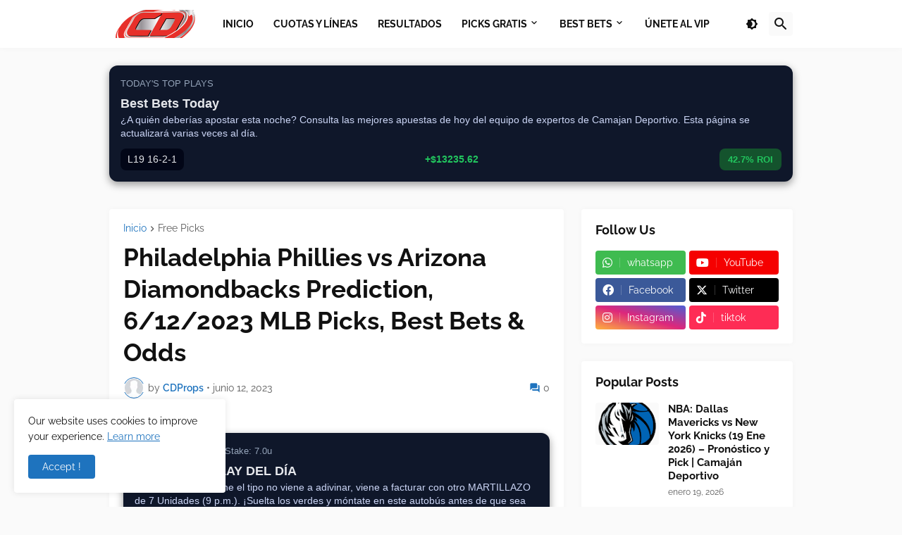

--- FILE ---
content_type: text/html; charset=UTF-8
request_url: https://www.camajandeportivo.com/2023/06/philadelphia-phillies-vs-arizona.html
body_size: 42765
content:
<!DOCTYPE html>
<html class='ltr' dir='ltr' lang='es' xmlns='http://www.w3.org/1999/xhtml' xmlns:b='http://www.google.com/2005/gml/b' xmlns:data='http://www.google.com/2005/gml/data' xmlns:expr='http://www.google.com/2005/gml/expr'>
<head>
<!-- Google tag (gtag.js) -->
<script async='async' src='https://www.googletagmanager.com/gtag/js?id=G-5LZ9F8E44J'></script>
<script>
  window.dataLayer = window.dataLayer || [];
  function gtag(){dataLayer.push(arguments);}
  gtag('js', new Date());

  gtag('config', 'G-5LZ9F8E44J');
</script>
<meta content='text/html; charset=UTF-8' http-equiv='Content-Type'/>
<meta content='width=device-width, initial-scale=1, minimum-scale=1, maximum-scale=1, user-scalable=yes' name='viewport'/>
<title>Philadelphia Phillies vs Arizona Diamondbacks Prediction, 6/12/2023 MLB Picks, Best Bets &amp;amp; Odds</title>
<link href='https://www.camajandeportivo.com/' rel='dns-prefetch'/>
<link href='https://fonts.googleapis.com/' rel='dns-prefetch'/>
<link href='https://fonts.gstatic.com/' rel='dns-prefetch'/>
<link href='https://cdnjs.cloudflare.com/' rel='dns-prefetch'/>
<link href='https://1.bp.blogspot.com/' rel='dns-prefetch'/>
<link href='https://2.bp.blogspot.com/' rel='dns-prefetch'/>
<link href='https://3.bp.blogspot.com/' rel='dns-prefetch'/>
<link href='https://4.bp.blogspot.com/' rel='dns-prefetch'/>
<link href='https://blogger.googleusercontent.com/' rel='dns-prefetch'/>
<link href='https://lh5.googleusercontent.com/' rel='dns-prefetch'/>
<link href='https://www.blogger.com/' rel='dns-prefetch'/>
<meta content='blogger' name='generator'/>
<link href='https://www.camajandeportivo.com/favicon.ico' rel='icon' type='image/x-icon'/>
<meta content='#1E73BE' name='theme-color'/>
<link href='https://www.camajandeportivo.com/2023/06/philadelphia-phillies-vs-arizona.html' rel='canonical'/>
<meta content='Camajan Deportivo, tu mejor fuente para pronósticos deportivos precisos y análisis detallados. Lleva tus apuestas al siguiente nivel.' name='description'/>
<!-- Metadata for Open Graph protocol. See http://ogp.me/. -->
<meta content='es' property='og:locale'/>
<meta content='article' property='og:type'/>
<meta content='Philadelphia Phillies vs Arizona Diamondbacks Prediction, 6/12/2023 MLB Picks, Best Bets &amp;amp; Odds' property='og:title'/>
<meta content='https://www.camajandeportivo.com/2023/06/philadelphia-phillies-vs-arizona.html' property='og:url'/>
<meta content='Camajan Deportivo, tu mejor fuente para pronósticos deportivos precisos y análisis detallados. Lleva tus apuestas al siguiente nivel.' property='og:description'/>
<meta content='Camajan Deportivo - Pronósticos Deportivos Precisos y Análisis Detallados' property='og:site_name'/>
<meta content='https://blogger.googleusercontent.com/img/b/R29vZ2xl/AVvXsEiSxPmJ0BTmB10PcJg3GpXRQ0tZ0Qr1SavO9XA0agnqBeyXSqSJu0MRPSrAj_YqpwXuGsGt2fr2O7bDGJd4YlmDXXplBeKCP-95Qp3MYeNqGKu2f3nMGeQvdjqCfgq2cecSZlIopQ7_veVN0clj3jWDChiRf-b7lhnwVXTJ-DPVz9dENthu0QZgPMvh/w1600/gettyimages-1258593031-612x612.jpg' property='og:image'/>
<meta content='https://blogger.googleusercontent.com/img/b/R29vZ2xl/AVvXsEiSxPmJ0BTmB10PcJg3GpXRQ0tZ0Qr1SavO9XA0agnqBeyXSqSJu0MRPSrAj_YqpwXuGsGt2fr2O7bDGJd4YlmDXXplBeKCP-95Qp3MYeNqGKu2f3nMGeQvdjqCfgq2cecSZlIopQ7_veVN0clj3jWDChiRf-b7lhnwVXTJ-DPVz9dENthu0QZgPMvh/w1600/gettyimages-1258593031-612x612.jpg' name='twitter:image'/>
<meta content='summary_large_image' name='twitter:card'/>
<meta content='Philadelphia Phillies vs Arizona Diamondbacks Prediction, 6/12/2023 MLB Picks, Best Bets &amp;amp; Odds' name='twitter:title'/>
<meta content='https://www.camajandeportivo.com/2023/06/philadelphia-phillies-vs-arizona.html' name='twitter:domain'/>
<meta content='Camajan Deportivo, tu mejor fuente para pronósticos deportivos precisos y análisis detallados. Lleva tus apuestas al siguiente nivel.' name='twitter:description'/>
<link rel="alternate" type="application/atom+xml" title="Camajan Deportivo - Pronósticos Deportivos Precisos y Análisis Detallados - Atom" href="https://www.camajandeportivo.com/feeds/posts/default" />
<link rel="alternate" type="application/rss+xml" title="Camajan Deportivo - Pronósticos Deportivos Precisos y Análisis Detallados - RSS" href="https://www.camajandeportivo.com/feeds/posts/default?alt=rss" />
<link rel="service.post" type="application/atom+xml" title="Camajan Deportivo - Pronósticos Deportivos Precisos y Análisis Detallados - Atom" href="https://www.blogger.com/feeds/9090676678484101859/posts/default" />

<link rel="alternate" type="application/atom+xml" title="Camajan Deportivo - Pronósticos Deportivos Precisos y Análisis Detallados - Atom" href="https://www.camajandeportivo.com/feeds/4778286263551784970/comments/default" />
<link href='https://cdnjs.cloudflare.com/ajax/libs/font-awesome/6.4.2/css/brands.min.css' rel='stylesheet'/>
<!-- Theme CSS Style -->
<style id='page-skin-1' type='text/css'><!--
/*
-----------------------------------------------
Blogger Template Style
Name:         Starter
Version:      2.1.0 - Premium
Author:       Pro Blogger Templates
Author Url:   https://probloggertemplates.com/
-----------------------------------------------*/
/*-- Google Fonts --*/
@font-face{font-family:'Raleway';font-style:italic;font-weight:400;font-display:swap;src:url(https://fonts.gstatic.com/s/raleway/v19/1Ptsg8zYS_SKggPNyCg4QIFqPfE.woff2) format("woff2");unicode-range:U+0460-052F,U+1C80-1C88,U+20B4,U+2DE0-2DFF,U+A640-A69F,U+FE2E-FE2F}
@font-face{font-family:'Raleway';font-style:italic;font-weight:400;font-display:swap;src:url(https://fonts.gstatic.com/s/raleway/v19/1Ptsg8zYS_SKggPNyCg4SYFqPfE.woff2) format("woff2");unicode-range:U+0400-045F,U+0490-0491,U+04B0-04B1,U+2116}
@font-face{font-family:'Raleway';font-style:italic;font-weight:400;font-display:swap;src:url(https://fonts.gstatic.com/s/raleway/v19/1Ptsg8zYS_SKggPNyCg4QoFqPfE.woff2) format("woff2");unicode-range:U+0102-0103,U+0110-0111,U+0128-0129,U+0168-0169,U+01A0-01A1,U+01AF-01B0,U+1EA0-1EF9,U+20AB}
@font-face{font-family:'Raleway';font-style:italic;font-weight:400;font-display:swap;src:url(https://fonts.gstatic.com/s/raleway/v19/1Ptsg8zYS_SKggPNyCg4Q4FqPfE.woff2) format("woff2");unicode-range:U+0100-024F,U+0259,U+1E00-1EFF,U+2020,U+20A0-20AB,U+20AD-20CF,U+2113,U+2C60-2C7F,U+A720-A7FF}
@font-face{font-family:'Raleway';font-style:italic;font-weight:400;font-display:swap;src:url(https://fonts.gstatic.com/s/raleway/v19/1Ptsg8zYS_SKggPNyCg4TYFq.woff2) format("woff2");unicode-range:U+0000-00FF,U+0131,U+0152-0153,U+02BB-02BC,U+02C6,U+02DA,U+02DC,U+2000-206F,U+2074,U+20AC,U+2122,U+2191,U+2193,U+2212,U+2215,U+FEFF,U+FFFD}
@font-face{font-family:'Raleway';font-style:italic;font-weight:500;font-display:swap;src:url(https://fonts.gstatic.com/s/raleway/v19/1Ptsg8zYS_SKggPNyCg4QIFqPfE.woff2) format("woff2");unicode-range:U+0460-052F,U+1C80-1C88,U+20B4,U+2DE0-2DFF,U+A640-A69F,U+FE2E-FE2F}
@font-face{font-family:'Raleway';font-style:italic;font-weight:500;font-display:swap;src:url(https://fonts.gstatic.com/s/raleway/v19/1Ptsg8zYS_SKggPNyCg4SYFqPfE.woff2) format("woff2");unicode-range:U+0400-045F,U+0490-0491,U+04B0-04B1,U+2116}
@font-face{font-family:'Raleway';font-style:italic;font-weight:500;font-display:swap;src:url(https://fonts.gstatic.com/s/raleway/v19/1Ptsg8zYS_SKggPNyCg4QoFqPfE.woff2) format("woff2");unicode-range:U+0102-0103,U+0110-0111,U+0128-0129,U+0168-0169,U+01A0-01A1,U+01AF-01B0,U+1EA0-1EF9,U+20AB}
@font-face{font-family:'Raleway';font-style:italic;font-weight:500;font-display:swap;src:url(https://fonts.gstatic.com/s/raleway/v19/1Ptsg8zYS_SKggPNyCg4Q4FqPfE.woff2) format("woff2");unicode-range:U+0100-024F,U+0259,U+1E00-1EFF,U+2020,U+20A0-20AB,U+20AD-20CF,U+2113,U+2C60-2C7F,U+A720-A7FF}
@font-face{font-family:'Raleway';font-style:italic;font-weight:500;font-display:swap;src:url(https://fonts.gstatic.com/s/raleway/v19/1Ptsg8zYS_SKggPNyCg4TYFq.woff2) format("woff2");unicode-range:U+0000-00FF,U+0131,U+0152-0153,U+02BB-02BC,U+02C6,U+02DA,U+02DC,U+2000-206F,U+2074,U+20AC,U+2122,U+2191,U+2193,U+2212,U+2215,U+FEFF,U+FFFD}
@font-face{font-family:'Raleway';font-style:italic;font-weight:600;font-display:swap;src:url(https://fonts.gstatic.com/s/raleway/v19/1Ptsg8zYS_SKggPNyCg4QIFqPfE.woff2) format("woff2");unicode-range:U+0460-052F,U+1C80-1C88,U+20B4,U+2DE0-2DFF,U+A640-A69F,U+FE2E-FE2F}
@font-face{font-family:'Raleway';font-style:italic;font-weight:600;font-display:swap;src:url(https://fonts.gstatic.com/s/raleway/v19/1Ptsg8zYS_SKggPNyCg4SYFqPfE.woff2) format("woff2");unicode-range:U+0400-045F,U+0490-0491,U+04B0-04B1,U+2116}
@font-face{font-family:'Raleway';font-style:italic;font-weight:600;font-display:swap;src:url(https://fonts.gstatic.com/s/raleway/v19/1Ptsg8zYS_SKggPNyCg4QoFqPfE.woff2) format("woff2");unicode-range:U+0102-0103,U+0110-0111,U+0128-0129,U+0168-0169,U+01A0-01A1,U+01AF-01B0,U+1EA0-1EF9,U+20AB}
@font-face{font-family:'Raleway';font-style:italic;font-weight:600;font-display:swap;src:url(https://fonts.gstatic.com/s/raleway/v19/1Ptsg8zYS_SKggPNyCg4Q4FqPfE.woff2) format("woff2");unicode-range:U+0100-024F,U+0259,U+1E00-1EFF,U+2020,U+20A0-20AB,U+20AD-20CF,U+2113,U+2C60-2C7F,U+A720-A7FF}
@font-face{font-family:'Raleway';font-style:italic;font-weight:600;font-display:swap;src:url(https://fonts.gstatic.com/s/raleway/v19/1Ptsg8zYS_SKggPNyCg4TYFq.woff2) format("woff2");unicode-range:U+0000-00FF,U+0131,U+0152-0153,U+02BB-02BC,U+02C6,U+02DA,U+02DC,U+2000-206F,U+2074,U+20AC,U+2122,U+2191,U+2193,U+2212,U+2215,U+FEFF,U+FFFD}
@font-face{font-family:'Raleway';font-style:italic;font-weight:700;font-display:swap;src:url(https://fonts.gstatic.com/s/raleway/v19/1Ptsg8zYS_SKggPNyCg4QIFqPfE.woff2) format("woff2");unicode-range:U+0460-052F,U+1C80-1C88,U+20B4,U+2DE0-2DFF,U+A640-A69F,U+FE2E-FE2F}
@font-face{font-family:'Raleway';font-style:italic;font-weight:700;font-display:swap;src:url(https://fonts.gstatic.com/s/raleway/v19/1Ptsg8zYS_SKggPNyCg4SYFqPfE.woff2) format("woff2");unicode-range:U+0400-045F,U+0490-0491,U+04B0-04B1,U+2116}
@font-face{font-family:'Raleway';font-style:italic;font-weight:700;font-display:swap;src:url(https://fonts.gstatic.com/s/raleway/v19/1Ptsg8zYS_SKggPNyCg4QoFqPfE.woff2) format("woff2");unicode-range:U+0102-0103,U+0110-0111,U+0128-0129,U+0168-0169,U+01A0-01A1,U+01AF-01B0,U+1EA0-1EF9,U+20AB}
@font-face{font-family:'Raleway';font-style:italic;font-weight:700;font-display:swap;src:url(https://fonts.gstatic.com/s/raleway/v19/1Ptsg8zYS_SKggPNyCg4Q4FqPfE.woff2) format("woff2");unicode-range:U+0100-024F,U+0259,U+1E00-1EFF,U+2020,U+20A0-20AB,U+20AD-20CF,U+2113,U+2C60-2C7F,U+A720-A7FF}
@font-face{font-family:'Raleway';font-style:italic;font-weight:700;font-display:swap;src:url(https://fonts.gstatic.com/s/raleway/v19/1Ptsg8zYS_SKggPNyCg4TYFq.woff2) format("woff2");unicode-range:U+0000-00FF,U+0131,U+0152-0153,U+02BB-02BC,U+02C6,U+02DA,U+02DC,U+2000-206F,U+2074,U+20AC,U+2122,U+2191,U+2193,U+2212,U+2215,U+FEFF,U+FFFD}
@font-face{font-family:'Raleway';font-style:normal;font-weight:400;font-display:swap;src:url(https://fonts.gstatic.com/s/raleway/v19/1Ptug8zYS_SKggPNyCAIT5lu.woff2) format("woff2");unicode-range:U+0460-052F,U+1C80-1C88,U+20B4,U+2DE0-2DFF,U+A640-A69F,U+FE2E-FE2F}
@font-face{font-family:'Raleway';font-style:normal;font-weight:400;font-display:swap;src:url(https://fonts.gstatic.com/s/raleway/v19/1Ptug8zYS_SKggPNyCkIT5lu.woff2) format("woff2");unicode-range:U+0400-045F,U+0490-0491,U+04B0-04B1,U+2116}
@font-face{font-family:'Raleway';font-style:normal;font-weight:400;font-display:swap;src:url(https://fonts.gstatic.com/s/raleway/v19/1Ptug8zYS_SKggPNyCIIT5lu.woff2) format("woff2");unicode-range:U+0102-0103,U+0110-0111,U+0128-0129,U+0168-0169,U+01A0-01A1,U+01AF-01B0,U+1EA0-1EF9,U+20AB}
@font-face{font-family:'Raleway';font-style:normal;font-weight:400;font-display:swap;src:url(https://fonts.gstatic.com/s/raleway/v19/1Ptug8zYS_SKggPNyCMIT5lu.woff2) format("woff2");unicode-range:U+0100-024F,U+0259,U+1E00-1EFF,U+2020,U+20A0-20AB,U+20AD-20CF,U+2113,U+2C60-2C7F,U+A720-A7FF}
@font-face{font-family:'Raleway';font-style:normal;font-weight:400;font-display:swap;src:url(https://fonts.gstatic.com/s/raleway/v19/1Ptug8zYS_SKggPNyC0ITw.woff2) format("woff2");unicode-range:U+0000-00FF,U+0131,U+0152-0153,U+02BB-02BC,U+02C6,U+02DA,U+02DC,U+2000-206F,U+2074,U+20AC,U+2122,U+2191,U+2193,U+2212,U+2215,U+FEFF,U+FFFD}
@font-face{font-family:'Raleway';font-style:normal;font-weight:500;font-display:swap;src:url(https://fonts.gstatic.com/s/raleway/v19/1Ptug8zYS_SKggPNyCAIT5lu.woff2) format("woff2");unicode-range:U+0460-052F,U+1C80-1C88,U+20B4,U+2DE0-2DFF,U+A640-A69F,U+FE2E-FE2F}
@font-face{font-family:'Raleway';font-style:normal;font-weight:500;font-display:swap;src:url(https://fonts.gstatic.com/s/raleway/v19/1Ptug8zYS_SKggPNyCkIT5lu.woff2) format("woff2");unicode-range:U+0400-045F,U+0490-0491,U+04B0-04B1,U+2116}
@font-face{font-family:'Raleway';font-style:normal;font-weight:500;font-display:swap;src:url(https://fonts.gstatic.com/s/raleway/v19/1Ptug8zYS_SKggPNyCIIT5lu.woff2) format("woff2");unicode-range:U+0102-0103,U+0110-0111,U+0128-0129,U+0168-0169,U+01A0-01A1,U+01AF-01B0,U+1EA0-1EF9,U+20AB}
@font-face{font-family:'Raleway';font-style:normal;font-weight:500;font-display:swap;src:url(https://fonts.gstatic.com/s/raleway/v19/1Ptug8zYS_SKggPNyCMIT5lu.woff2) format("woff2");unicode-range:U+0100-024F,U+0259,U+1E00-1EFF,U+2020,U+20A0-20AB,U+20AD-20CF,U+2113,U+2C60-2C7F,U+A720-A7FF}
@font-face{font-family:'Raleway';font-style:normal;font-weight:500;font-display:swap;src:url(https://fonts.gstatic.com/s/raleway/v19/1Ptug8zYS_SKggPNyC0ITw.woff2) format("woff2");unicode-range:U+0000-00FF,U+0131,U+0152-0153,U+02BB-02BC,U+02C6,U+02DA,U+02DC,U+2000-206F,U+2074,U+20AC,U+2122,U+2191,U+2193,U+2212,U+2215,U+FEFF,U+FFFD}
@font-face{font-family:'Raleway';font-style:normal;font-weight:600;font-display:swap;src:url(https://fonts.gstatic.com/s/raleway/v19/1Ptug8zYS_SKggPNyCAIT5lu.woff2) format("woff2");unicode-range:U+0460-052F,U+1C80-1C88,U+20B4,U+2DE0-2DFF,U+A640-A69F,U+FE2E-FE2F}
@font-face{font-family:'Raleway';font-style:normal;font-weight:600;font-display:swap;src:url(https://fonts.gstatic.com/s/raleway/v19/1Ptug8zYS_SKggPNyCkIT5lu.woff2) format("woff2");unicode-range:U+0400-045F,U+0490-0491,U+04B0-04B1,U+2116}
@font-face{font-family:'Raleway';font-style:normal;font-weight:600;font-display:swap;src:url(https://fonts.gstatic.com/s/raleway/v19/1Ptug8zYS_SKggPNyCIIT5lu.woff2) format("woff2");unicode-range:U+0102-0103,U+0110-0111,U+0128-0129,U+0168-0169,U+01A0-01A1,U+01AF-01B0,U+1EA0-1EF9,U+20AB}
@font-face{font-family:'Raleway';font-style:normal;font-weight:600;font-display:swap;src:url(https://fonts.gstatic.com/s/raleway/v19/1Ptug8zYS_SKggPNyCMIT5lu.woff2) format("woff2");unicode-range:U+0100-024F,U+0259,U+1E00-1EFF,U+2020,U+20A0-20AB,U+20AD-20CF,U+2113,U+2C60-2C7F,U+A720-A7FF}
@font-face{font-family:'Raleway';font-style:normal;font-weight:600;font-display:swap;src:url(https://fonts.gstatic.com/s/raleway/v19/1Ptug8zYS_SKggPNyC0ITw.woff2) format("woff2");unicode-range:U+0000-00FF,U+0131,U+0152-0153,U+02BB-02BC,U+02C6,U+02DA,U+02DC,U+2000-206F,U+2074,U+20AC,U+2122,U+2191,U+2193,U+2212,U+2215,U+FEFF,U+FFFD}
@font-face{font-family:'Raleway';font-style:normal;font-weight:700;font-display:swap;src:url(https://fonts.gstatic.com/s/raleway/v19/1Ptug8zYS_SKggPNyCAIT5lu.woff2) format("woff2");unicode-range:U+0460-052F,U+1C80-1C88,U+20B4,U+2DE0-2DFF,U+A640-A69F,U+FE2E-FE2F}
@font-face{font-family:'Raleway';font-style:normal;font-weight:700;font-display:swap;src:url(https://fonts.gstatic.com/s/raleway/v19/1Ptug8zYS_SKggPNyCkIT5lu.woff2) format("woff2");unicode-range:U+0400-045F,U+0490-0491,U+04B0-04B1,U+2116}
@font-face{font-family:'Raleway';font-style:normal;font-weight:700;font-display:swap;src:url(https://fonts.gstatic.com/s/raleway/v19/1Ptug8zYS_SKggPNyCIIT5lu.woff2) format("woff2");unicode-range:U+0102-0103,U+0110-0111,U+0128-0129,U+0168-0169,U+01A0-01A1,U+01AF-01B0,U+1EA0-1EF9,U+20AB}
@font-face{font-family:'Raleway';font-style:normal;font-weight:700;font-display:swap;src:url(https://fonts.gstatic.com/s/raleway/v19/1Ptug8zYS_SKggPNyCMIT5lu.woff2) format("woff2");unicode-range:U+0100-024F,U+0259,U+1E00-1EFF,U+2020,U+20A0-20AB,U+20AD-20CF,U+2113,U+2C60-2C7F,U+A720-A7FF}
@font-face{font-family:'Raleway';font-style:normal;font-weight:700;font-display:swap;src:url(https://fonts.gstatic.com/s/raleway/v19/1Ptug8zYS_SKggPNyC0ITw.woff2) format("woff2");unicode-range:U+0000-00FF,U+0131,U+0152-0153,U+02BB-02BC,U+02C6,U+02DA,U+02DC,U+2000-206F,U+2074,U+20AC,U+2122,U+2191,U+2193,U+2212,U+2215,U+FEFF,U+FFFD}
/*-- Material Icons Font --*/
@font-face{font-family:"Material Icons Round";font-display:swap;font-style:normal;font-weight:400;src:url(https://fonts.gstatic.com/s/materialiconsround/v65/LDItaoyNOAY6Uewc665JcIzCKsKc_M9flwmP.woff2) format("woff2")}.mir{font-family:"Material Icons Round";font-weight:400;font-style:normal;font-size:24px;line-height:1;letter-spacing:normal;text-transform:none;display:inline-block;white-space:nowrap;word-wrap:normal;direction:ltr;-webkit-font-feature-settings:liga;-webkit-font-smoothing:antialiased}
/*-- CSS Variables --*/
:root{
--body-font:'Raleway', Arial, sans-serif;
--menu-font:'Raleway', Arial, sans-serif;
--title-font:'Raleway', Arial, sans-serif;
--text-font:'Raleway', Arial, sans-serif;
--body-bg-color:#FAFAFA;
--body-bg:#FAFAFA none repeat fixed top left;
--outer-bg:#FAFAFA;
--main-color:#1E73BE;
--title-color:#111111;
--title-hover-color:#1E73BE;
--meta-color:#595959;
--text-color:#111111;
--header-bg:#FFFFFF;
--header-color:#111111;
--header-hover-color:#1E73BE;
--submenu-bg:#FFFFFF;
--submenu-color:#111111;
--submenu-hover-color:#1E73BE;
--megamenu-bg:#FFFFFF;
--megamenu-color:#111111;
--megamenu-hover-color:#1E73BE;
--megamenu-meta-color:#898989;
--mobilemenu-bg:#FAFAFA;
--mobilemenu-header-bg:#FAFAFA;
--mobilemenu-color:#111111;
--mobilemenu-hover-color:#1E73BE;
--widget-bg:#FFFFFF;
--footer-bg:#FFFFFF;
--footer-color:#111111;
--footer-hover-color:#1E73BE;
--footerbar-bg:#111111;
--footerbar-color:#FFFFFF;
--footerbar-hover-color:#1E73BE;
--cookie-bg:#FFFFFF;
--cookie-color:#111111;
--button-bg:#1E73BE;
--button-color:#FFFFFF;
--button-hover-bg:#1B67AB;
--button-hover-color:#FFFFFF;
--gray-bg:rgba(155,155,155,0.05);
--avatar-shadow:0px 1px 4px rgba(0,0,0,0.05);
--field-focus:0 0 0 2px #1E73BE20;
--btn-focus:0 0 0 2px #1E73BE20;
--border-color:rgba(155,155,155,0.15);
--radius:4px;
--shadow:0 0 10px rgba(0,0,0,0.03);
}
html.is-dark{
--body-bg-color:#222222;
--body-bg:#FAFAFA none repeat fixed top left;
--outer-bg:#111111;
--title-color:#f6f7f8;
--title-hover-color:#1E73BE;
--meta-color:#aaaaaa;
--text-color:#b4b6b8;
--header-bg:#191919;
--header-color:#f6f7f8;
--header-hover-color:#1E73BE;
--submenu-bg:#222222;
--submenu-color:#f6f7f8;
--submenu-hover-color:#1E73BE;
--megamenu-bg:#222222;
--megamenu-color:#f6f7f8;
--megamenu-hover-color:#1E73BE;
--megamenu-meta-color:#aaaaaa;
--mobilemenu-bg:#111111;
--mobilemenu-header-bg:#191919;
--mobilemenu-color:#f6f7f8;
--mobilemenu-hover-color:#1E73BE;
--widget-bg:#191919;
--footer-bg:#191919;
--footer-color:#b4b6b8;
--footer-hover-color:#1E73BE;
--footerbar-bg:#111111;
--footerbar-color:#f6f7f8;
--footerbar-hover-color:#1E73BE;
--cookie-bg:#191919;
--cookie-color:#b4b6b8;
--button-bg:#1E73BE;
--button-color:#ffffff;
--button-hover-bg:#1B67AB;
--button-hover-color:#FFFFFF;
--gray-bg:rgba(255,255,255,0.02);
--border-color:rgba(255,255,255,0.02);
--shadow: 0 0 10px rgba(0,0,0,0.03);
}
html.rtl{
--body-font:'Tajawal',Arial,sans-serif;
--menu-font:'Tajawal',Arial,sans-serif;
--title-font:'Tajawal',Arial,sans-serif;
--text-font:'Tajawal',Arial,sans-serif;
}
/*-- Reset CSS --*/
html,body,a,abbr,acronym,address,applet,b,big,blockquote,caption,center,cite,code,dd,del,dfn,div,dl,dt,em,fieldset,font,form,input,button,h1,h2,h3,h4,h5,h6,i,iframe,img,ins,kbd,label,legend,li,object,p,pre,q,s,samp,small,span,strike,strong,sub,sup,table,tbody,td,tfoot,th,thead,tr,tt,u,ul,var{padding:0;margin:0;border:0;outline:none;vertical-align:baseline;background:0 0;text-decoration:none}dl,ul{list-style-position:inside;list-style:none}ul li{list-style:none}caption{text-align:center}img{border:none;position:relative}a,a:visited{text-decoration:none}.clearfix{clear:both}.section,.widget,.widget ul{margin:0;padding:0}a{color:var(--main-color)}a img{border:0}abbr{text-decoration:none}.CSS_LIGHTBOX{z-index:999999!important}.CSS_LIGHTBOX_ATTRIBUTION_INDEX_CONTAINER .CSS_HCONT_CHILDREN_HOLDER > .CSS_LAYOUT_COMPONENT.CSS_HCONT_CHILD:first-child > .CSS_LAYOUT_COMPONENT{opacity:0}.separator a{text-decoration:none!important;clear:none!important;float:none!important;margin-left:0!important;margin-right:0!important}#Navbar1,#navbar-iframe,.widget-item-control,a.quickedit,.home-link,.feed-links{display:none!important}.center{display:table;margin:0 auto;position:relative}.widget > h2,.widget > h3{display:none}.widget iframe,.widget img{max-width:100%}button,input,select,textarea{background:transparent;font-family:var(--body-font);-webkit-appearance:none;-moz-appearance:none;appearance:none;outline:none;border-radius:0}button{cursor:pointer}input[type="search"]::-webkit-search-cancel-button{-webkit-appearance:none}
/*-- Style CSS --*/
*{box-sizing:border-box}
html{position:relative;word-break:break-word;word-wrap:break-word;text-rendering:optimizeLegibility;-webkit-font-smoothing:antialiased;-webkit-text-size-adjust:100%}
body{position:relative;background:var(--body-bg);background-color:var(--body-bg-color);font-family:var(--body-font);font-size:14px;color:var(--text-color);font-weight:400;font-style:normal;line-height:1.4em}
.rtl{direction:rtl}
h1,h2,h3,h4,h5,h6{font-family:var(--title-font);font-weight:700}
a,input,button{transition:all .0s ease}
#outer-wrapper{position:relative;overflow:hidden;width:100%;max-width:100%;background-color:var(--outer-bg);margin:0 auto;padding:0}
.is-boxed #outer-wrapper{width:1020px;max-width:100%;box-shadow:0 0 20px rgba(0,0,0,0.1)}
.is-dark .is-boxed #outer-wrapper{box-shadow:0 0 20px rgba(0,0,0,0.3)}
.container{position:relative}
.row-x1{width:970px;max-width:100%}
.row-x2{width:100%}
.flex-center{display:flex;justify-content:center}
.flex-col{display:flex;flex-direction:column}
.flex-sb{display:flex;justify-content:space-between}
#content-wrapper{float:left;width:100%;overflow:hidden;padding:25px 0}
.is-left #content-wrapper > .container,.rtl .is-right #content-wrapper > .container{flex-direction:row-reverse}
.rtl .is-left #content-wrapper > .container{flex-direction:row}
.theiaStickySidebar:before,.theiaStickySidebar:after{content:'';display:table;clear:both}
#main-wrapper{position:relative;width:calc(100% - 325px)}
.no-sidebar #main-wrapper{width:100%}
#sidebar-wrapper{position:relative;width:300px}
.no-sidebar #sidebar-wrapper{display:none}
.btn{position:relative;border-radius:var(--radius)}
.entry-image-wrap,.author-avatar-wrap,.comments .avatar-image-container{display:block;position:relative;overflow:hidden;background-color:var(--gray-bg);z-index:5;color:transparent}
.entry-image-wrap{border-radius:var(--radius)}
.entry-image,.author-avatar{display:block;position:relative;width:100%;height:100%;background-size:cover;background-position:center center;background-repeat:no-repeat;z-index:1;opacity:0;transition:opacity .35s ease,filter 0s ease}
.entry-image.pbt-lazy,.author-avatar.pbt-lazy{opacity:1}
.entry-image-wrap:hover .entry-image,.cs:hover .entry-image-wrap .entry-image{filter:brightness(1.03)}
.entry-image-wrap.is-video:after{display:flex;position:absolute;content:'\e037';top:50%;right:50%;width:38px;height:27px;background-color:rgba(0,0,0,0.5);font-family:'Material Icons Round';font-size:25px;color:#fff;font-weight:400;align-items:center;justify-content:center;z-index:5;transform:translate(50%,-50%);box-sizing:border-box;padding:0 0 0 1px;margin:0;border-radius:6px;box-shadow:0 1px 3px 0 rgba(0,0,0,0.1)}
.entry-image-wrap.is-video:hover:after,.cs:hover .entry-image-wrap.is-video:after{background-color:#f50000}
.cs .entry-image-wrap.is-video:after{top:15px;right:15px;transform:translate(0)}
.rtl .cs .entry-image-wrap.is-video:after{left:15px;right:unset}
.entry-category{display:flex;width:-moz-fit-content;width:fit-content;height:20px;background-color:var(--main-color);font-size:12px;color:#fff;align-items:center;padding:0 10px;margin:0 0 10px;border-radius:20px}
.entry-title{color:var(--title-color);font-weight:700;line-height:1.3em}
.entry-title a{display:block;color:var(--title-color)}
.entry-title a:hover{color:var(--title-hover-color)}
.entry-meta{display:flex;font-size:12px;color:var(--meta-color);font-weight:400;margin:4px 0 0}
.entry-meta .mi{display:flex}
.entry-meta .mi,.entry-meta .sp{margin:0 4px 0 0}
.rtl .entry-meta .mi,.rtl .entry-meta .sp{margin:0 0 0 4px}
.entry-meta .author-name{color:var(--main-color);font-weight:600}
.excerpt{font-family:var(--text-font);line-height:1.6em}
.before-mask:before{content:'';position:absolute;left:0;right:0;bottom:0;height:100%;background-image:linear-gradient(to bottom,rgba(0,0,0,0) 30%,rgba(0,0,0,0.5));-webkit-backface-visibility:hidden;backface-visibility:hidden;z-index:2;opacity:1;margin:0;transition:opacity .25s ease}
.cs{overflow:hidden}
.entry-info{position:absolute;left:0;bottom:0;width:100%;background:linear-gradient(to bottom,rgba(0,0,0,0),rgba(0,0,0,0.5));overflow:hidden;z-index:10;display:flex;flex-direction:column;padding:16px}
.entry-info .entry-title{color:#fff;text-shadow:0 1px 2px rgba(0,0,0,0.1)}
.entry-info .entry-meta{color:#c5c5c5;text-shadow:0 1px 2px rgba(0,0,0,0.1)}
.entry-info .entry-meta .author-name{color:#d5d5d5;font-weight:400}
.error-msg{display:flex;align-items:center;font-size:14px;color:var(--meta-color);padding:20px 0;font-weight:400}
.error-msg b{font-weight:500}
.loader{position:relative;width:100%;height:100%;overflow:hidden;display:flex;align-items:center;justify-content:center;margin:0}
.loader:after{content:'';display:block;width:30px;height:30px;box-sizing:border-box;margin:0;border:2px solid var(--main-color);border-right-color:var(--border-color);border-radius:100%;animation:spinner .65s infinite linear;transform-origin:center}
@-webkit-keyframes spinner {
0%{-webkit-transform:rotate(0deg);transform:rotate(0deg)}
to{-webkit-transform:rotate(1turn);transform:rotate(1turn)}
}
@keyframes spinner {
0%{-webkit-transform:rotate(0deg);transform:rotate(0deg)}
to{-webkit-transform:rotate(1turn);transform:rotate(1turn)}
}
.social a:before{display:block;font-family:'Font Awesome 6 Brands';font-style:normal;font-weight:400}
.social .twitter a:before,.social .x a:before{content:'\e61b'}
.social .rss a:before,.social .share a:before,.social .email a:before,.social .external-link a:before{content:'\e0e5';font-family:'Material Icons Round'}
.social .share a:before{content:'\e80d'}
.social .email a:before{content:'\e0be'}
.social .external-link a:before{content:'\e89e'}
.social-bg .blogger a,.social-bg-hover .blogger a:hover{background-color:#ff5722}
.social-bg .apple a,.social-bg-hover .apple a:hover{background-color:#333}
.social-bg .amazon a,.social-bg-hover .amazon a:hover{background-color:#fe9800}
.social-bg .microsoft a,.social-bg-hover .microsoft a:hover{background-color:#0067B8}
.social-bg .facebook a,.social-bg .facebook-f a,.social-bg-hover .facebook a:hover,.social-bg-hover .facebook-f a:hover{background-color:#3b5999}
.social-bg .twitter a,.social-bg .x-twitter a,.social-bg .x a,.social-bg-hover .twitter a:hover,.social-bg-hover .x-twitter a:hover,.social-bg-hover .x a:hover{background-color:#000}
.social-bg .youtube a,.social-bg-hover .youtube a:hover{background-color:#f50000}
.social-bg .instagram a,.social-bg-hover .instagram a:hover{background:linear-gradient(15deg,#ffb13d,#dd277b,#4d5ed4)}
.social-bg .pinterest a,.social-bg .pinterest-p a,.social-bg-hover .pinterest a:hover,.social-bg-hover .pinterest-p a:hover{background-color:#ca2127}
.social-bg .dribbble a,.social-bg-hover .dribbble a:hover{background-color:#ea4c89}
.social-bg .linkedin a,.social-bg-hover .linkedin a:hover{background-color:#0077b5}
.social-bg .tumblr a,.social-bg-hover .tumblr a:hover{background-color:#365069}
.social-bg .twitch a,.social-bg-hover .twitch a:hover{background-color:#6441a5}
.social-bg .rss a,.social-bg-hover .rss a:hover{background-color:#ffc200}
.social-bg .skype a,.social-bg-hover .skype a:hover{background-color:#00aff0}
.social-bg .stumbleupon a,.social-bg-hover .stumbleupon a:hover{background-color:#eb4823}
.social-bg .vk a,.social-bg-hover .vk a:hover{background-color:#4a76a8}
.social-bg .stack-overflow a,.social-bg-hover .stack-overflow a:hover{background-color:#f48024}
.social-bg .github a,.social-bg-hover .github a:hover{background-color:#24292e}
.social-bg .soundcloud a,.social-bg-hover .soundcloud a:hover{background:linear-gradient(#ff7400,#ff3400)}
.social-bg .behance a,.social-bg-hover .behance a:hover{background-color:#191919}
.social-bg .digg a,.social-bg-hover .digg a:hover{background-color:#1b1a19}
.social-bg .delicious a,.social-bg-hover .delicious a:hover{background-color:#0076e8}
.social-bg .codepen a,.social-bg-hover .codepen a:hover{background-color:#000}
.social-bg .flipboard a,.social-bg-hover .flipboard a:hover{background-color:#f52828}
.social-bg .reddit a,.social-bg-hover .reddit a:hover{background-color:#ff4500}
.social-bg .whatsapp a,.social-bg-hover .whatsapp a:hover{background-color:#3fbb50}
.social-bg .messenger a,.social-bg-hover .messenger a:hover{background-color:#0084ff}
.social-bg .snapchat a,.social-bg-hover .snapchat a:hover{background-color:#ffe700}
.social-bg .telegram a,.social-bg-hover .telegram a:hover{background-color:#179cde}
.social-bg .steam a,.social-bg-hover .steam a:hover{background:linear-gradient(5deg,#0d89bc,#112c5b,#0d1c47)}
.social-bg .discord a,.social-bg-hover .discord a:hover{background-color:#7289da}
.social-bg .quora a,.social-bg-hover .quora a:hover{background-color:#b92b27}
.social-bg .tiktok a,.social-bg-hover .tiktok a:hover{background-color:#fe2c55}
.social-bg .share a,.social-bg-hover .share a:hover{background-color:var(--meta-color)}
.social-bg .email a,.social-bg-hover .email a:hover{background-color:#888}
.social-bg .line a,.social-bg-hover .line a:hover{background-color:#07b53b}
.social-bg .external-link a,.social-bg-hover .external-link a:hover{background-color:var(--title-color)}
.social-color .blogger a,.social-color-hover .blogger a:hover{color:#ff5722}
.social-color .apple a,.social-color-hover .apple a:hover{color:#333}
.social-color .amazon a,.social-color-hover .amazon a:hover{color:#fe9800}
.social-color .microsoft a,.social-color-hover .microsoft a:hover{color:#0067B8}
.social-color .facebook a,.social-color .facebook-f a,.social-color-hover .facebook a:hover,.social-color-hover .facebook-f a:hover{color:#3b5999}
.social-color .twitter a,.social-color .x-twitter a,.social-color .x a,.social-color-hover .twitter a:hover,.social-color-hover .x-twitter a:hover,.social-color-hover .x a:hover{color:#000}
.social-color .youtube a,.social-color-hover .youtube a:hover{color:#f50000}
.social-color .instagram a,.social-color-hover .instagram a:hover{color:#dd277b}
.social-color .pinterest a,.social-color .pinterest-p a,.social-color-hover .pinterest a:hover,.social-color-hover .pinterest-p a:hover{color:#ca2127}
.social-color .dribbble a,.social-color-hover .dribbble a:hover{color:#ea4c89}
.social-color .linkedin a,.social-color-hover .linkedin a:hover{color:#0077b5}
.social-color .tumblr a,.social-color-hover .tumblr a:hover{color:#365069}
.social-color .twitch a,.social-color-hover .twitch a:hover{color:#6441a5}
.social-color .rss a,.social-color-hover .rss a:hover{color:#ffc200}
.social-color .skype a,.social-color-hover .skype a:hover{color:#00aff0}
.social-color .stumbleupon a,.social-color-hover .stumbleupon a:hover{color:#eb4823}
.social-color .vk a,.social-color-hover .vk a:hover{color:#4a76a8}
.social-color .stack-overflow a,.social-color-hover .stack-overflow a:hover{color:#f48024}
.social-color .github a,.social-color-hover .github a:hover{color:#24292e}
.social-color .soundcloud a,.social-color-hover .soundcloud a:hover{color:#ff7400}
.social-color .behance a,.social-color-hover .behance a:hover{color:#191919}
.social-color .digg a,.social-color-hover .digg a:hover{color:#1b1a19}
.social-color .delicious a,.social-color-hover .delicious a:hover{color:#0076e8}
.social-color .codepen a,.social-color-hover .codepen a:hover{color:#000}
.social-color .flipboard a,.social-color-hover .flipboard a:hover{color:#f52828}
.social-color .reddit a,.social-color-hover .reddit a:hover{color:#ff4500}
.social-color .whatsapp a,.social-color-hover .whatsapp a:hover{color:#3fbb50}
.social-color .messenger a,.social-color-hover .messenger a:hover{color:#0084ff}
.social-color .snapchat a,.social-color-hover .snapchat a:hover{color:#ffe700}
.social-color .telegram a,.social-color-hover .telegram a:hover{color:#179cde}
.social-color .steam a,.social-color-hover .steam a:hover{color:#112c5b}
.social-color .discord a,.social-color-hover .discord a:hover{color:#7289da}
.social-color .quora a,.social-color-hover .quora a:hover{color:#b92b27}
.social-color .tiktok a,.social-color-hover .tiktok a:hover{color:#fe2c55}
.social-color .share a,.social-color-hover .share a:hover{color:var(--meta-color)}
.social-color .email a,.social-color-hover .email a:hover{color:#888}
.social-color .line a,.social-color-hover .line a:hover{color:#07b53b}
.social-color .external-link a,.social-color-hover .external-link a:hover{color:var(--title-color)}
#header-wrapper{float:left;width:100%;z-index:50}
.main-header,.header-inner,.header-header{float:left;width:100%;height:68px;background-color:var(--header-bg)}
.header-inner{background-color:rgba(0,0,0,0)}
.header-header{box-shadow:var(--shadow)}
.header-inner.is-fixed{position:fixed;top:-68px;left:0;width:100%;z-index:990;backface-visibility:hidden;visibility:hidden;opacity:0;transition:all .25s ease}
.header-inner.is-fixed.show{top:0;opacity:1;visibility:visible;margin:0}
.header-inner.is-fixed.show .header-header{box-shadow:0 0 10px rgba(0,0,0,0.1)}
.is-boxed .header-header{float:none;width:1020px;max-width:100%;margin:0 auto;padding:0}
.header-items{position:relative;display:flex;flex-wrap:wrap;justify-content:space-between}
.flex-left{display:flex;align-items:center;z-index:10}
.flex-right{position:absolute;top:0;right:0;z-index:20}
.rtl .flex-right{left:0;right:unset}
.main-logo{display:flex;align-items:center;height:68px;overflow:hidden;margin:0 14px 0 0}
.rtl .main-logo{margin:0 0 0 14px}
.main-logo img{display:block;width:auto;height:auto;max-height:40px}
.main-logo .title{font-size:23px;color:var(--header-color);font-weight:700}
.main-logo .title a{color:var(--header-color)}
.main-logo .title a:hover{color:var(--header-hover-color)}
.main-logo #h1-off{display:none;visibility:hidden}
#starter-pro-main-nav{z-index:10}
#starter-pro-main-nav .widget,#starter-pro-main-nav .widget > .widget-title{display:none}
#starter-pro-main-nav .show-menu{display:block}
#starter-pro-main-nav ul#starter-pro-main-nav-menu{display:flex;flex-wrap:wrap;height:68px}
#starter-pro-main-nav ul > li{position:relative;display:flex}
#starter-pro-main-nav-menu > li > a{position:relative;display:flex;font-family:var(--menu-font);font-size:14px;color:var(--header-color);font-weight:700;align-items:center;text-transform:uppercase;padding:0 14px}
#starter-pro-main-nav-menu > li:hover > a{color:var(--header-hover-color)}
#starter-pro-main-nav ul > li > ul,#starter-pro-main-nav ul > li > .ul{position:absolute;left:0;top:68px;width:180px;background-color:var(--submenu-bg);z-index:99999;padding:5px 0;backface-visibility:hidden;visibility:hidden;opacity:0;border-radius:var(--radius);box-shadow:0 1px 2px rgba(0,0,0,0.1),0 5px 10px 0 rgba(0,0,0,0.1)}
.rtl #starter-pro-main-nav ul > li > ul,.rtl #starter-pro-main-nav ul > li > .ul{left:auto;right:0}
#starter-pro-main-nav ul > li > ul > li > ul{position:absolute;top:-5px;left:100%;transform:translate3d(-10px,0,0);margin:0}
.rtl #starter-pro-main-nav ul > li > ul > li > ul{left:unset;right:100%;transform:translate3d(10px,0,0)}
#starter-pro-main-nav ul > li > ul > li{display:block;float:none;position:relative}
.rtl #starter-pro-main-nav ul > li > ul > li{float:none}
#starter-pro-main-nav ul > li > ul > li a{position:relative;display:block;font-size:14px;color:var(--submenu-color);padding:8px 14px}
#starter-pro-main-nav ul > li > ul > li:hover > a{color:var(--submenu-hover-color)}
#starter-pro-main-nav ul > li.has-sub > a:after{content:'\e5cf';font-family:'Material Icons Round';font-size:16px;font-weight:400;margin:-4px 0 0 2px}
.rtl #starter-pro-main-nav ul > li.has-sub > a:after{margin:-4px 2px 0 0}
#starter-pro-main-nav ul > li > ul > li.has-sub > a:after{content:'\e5cc';float:right;margin:0}
.rtl #starter-pro-main-nav ul > li > ul > li.has-sub > a:after{content:'\e5cb';float:left;margin:0}
#starter-pro-main-nav ul ul,#starter-pro-main-nav ul .ul{transition:all 0 ease}
#starter-pro-main-nav ul > li:hover > ul,#starter-pro-main-nav ul > li:hover > .ul,#starter-pro-main-nav ul > li > ul > li:hover > ul{visibility:visible;opacity:1;transform:translate3d(0,0,0);margin:0}
#starter-pro-main-nav .mega-menu{position:static!important}
#starter-pro-main-nav .mega-menu > .ul{width:100%;background-color:var(--megamenu-bg);overflow:hidden;padding:20px}
.mega-menu .mega-items{display:grid;grid-template-columns:repeat(5,1fr);column-gap:20px}
.mega-menu .mega-items.no-items{grid-template-columns:1fr}
.mega-items .mega-item{width:100%;display:flex;flex-direction:column}
.mega-item .entry-image-wrap{width:100%;height:114px;z-index:1;margin:0 0 8px}
.mega-item .entry-title{font-size:15px}
.mega-item .entry-title a{color:var(--megamenu-color)}
.mega-item .entry-title a:hover{color:var(--megamenu-hover-color)}
.mega-item .entry-meta{color:var(--megamenu-meta-color)}
.mega-menu .error-msg{justify-content:center}
.mobile-menu-toggle{display:none;height:34px;font-size:26px;color:var(--header-color);align-items:center;padding:0 16px}
.mobile-menu-toggle:after{content:'\e5d2';font-family:'Material Icons Round';font-weight:400}
.mobile-menu-toggle:hover{color:var(--header-hover-color)}
.tgl-wrap{height:68px;background-color:var(--header-bg);display:flex;align-items:center;z-index:20}
.tgl-style{width:34px;height:34px;background-color:var(--gray-bg);color:var(--header-color);font-size:24px;display:flex;align-items:center;justify-content:center;z-index:20;border-radius:var(--radius)}
.darkmode-toggle{width:auto;background-color:transparent;font-size:18px;padding:0 15px}
.tgl-style:after{content:'\e8b6';font-family:'Material Icons Round';font-weight:400}
.darkmode-toggle:after{content:'\e3a9'}
.is-dark .darkmode-toggle:after{content:'\e3ac'}
.show-search{transition:opacity .17s ease}
.tgl-style:hover{color:var(--header-hover-color)}
#main-search-wrap{display:none;position:absolute;top:0;right:0;width:100%;height:68px;background-color:var(--header-bg);z-index:25}
.rtl #main-search-wrap{left:0;right:unset}
@-webkit-keyframes showSearch {
0%{width:80%;opacity:0}
100%{width:100%;opacity:1}
}
.main-search{position:relative;float:right;width:100%;height:100%;display:flex;align-items:center;animation:showSearch .17s ease}
.rtl .main-search{float:left}
.main-search .search-form{display:flex;flex:1;height:34px}
.main-search .search-input{width:100%;flex:1;font-family:inherit;font-size:16px;color:var(--header-color);font-weight:400;text-align:left}
.rtl .main-search .search-input{text-align:right}
.main-search .search-input::placeholder{color:var(--header-color);opacity:.65;outline:none}
.main-search .search-close{width:34px;height:34px;background-color:var(--gray-bg);color:var(--header-color);font-size:24px;display:flex;align-items:center;justify-content:center;cursor:pointer;z-index:20;border-radius:var(--radius)}
.main-search .search-close:before{display:block;content:'\e5cd';font-family:'Material Icons Round';font-weight:400}
.main-search .search-close:hover{color:var(--header-hover-color)}
.overlay{visibility:hidden;opacity:0;position:fixed;top:0;left:0;right:0;bottom:0;background-color:rgba(17,17,17,0.3);z-index:1000;-webkit-backdrop-filter:saturate(100%) blur(1px);-ms-backdrop-filter:saturate(100%) blur(1px);-o-backdrop-filter:saturate(100%) blur(1px);backdrop-filter:saturate(100%) blur(1px);margin:0;transition:all .25s ease}
#slide-menu{display:none;position:fixed;width:300px;height:100%;top:0;left:0;bottom:0;background-color:var(--mobilemenu-bg);overflow:hidden;z-index:1010;left:0;-webkit-transform:translateX(-100%);transform:translateX(-100%);visibility:hidden;box-shadow:3px 0 10px rgba(0,0,0,0.1);transition:all .25s ease}
.rtl #slide-menu{left:unset;right:0;-webkit-transform:translateX(100%);transform:translateX(100%)}
.nav-active #slide-menu,.rtl .nav-active #slide-menu{-webkit-transform:translateX(0);transform:translateX(0);visibility:visible}
.slide-menu-header{height:68px;background-color:var(--mobilemenu-header-bg);overflow:hidden;display:flex;align-items:center;justify-content:space-between;box-shadow:0 0 10px rgba(0,0,0,0.1)}
.is-dark .slide-menu-header{box-shadow:var(--shadow)}
.mobile-search{flex:1;padding:0 0 0 20px}
.rtl .mobile-search{padding:0 20px 0 0}
.mobile-search .search-form{display:flex;height:34px;justify-content:space-between;background-color:var(--gray-bg);overflow:hidden;border-radius:var(--radius)}
.mobile-search .search-input{width:100%;flex:1;font-size:14px;color:var(--mobilemenu-color);font-weight:400;padding:0 10px}
.mobile-search .search-input::placeholder{color:var(--mobilemenu-color);opacity:.65}
.mobile-search .search-action{font-size:16px;color:var(--mobilemenu-color);font-weight:400;opacity:.65;padding:0 10px}
.mobile-search .search-action:before{display:block;content:'\e8b6';font-family:'Material Icons Round';font-weight:400}
.mobile-search .search-action:hover{opacity:1}
.hide-mobile-menu{display:flex;height:100%;color:var(--mobilemenu-color);font-size:26px;align-items:center;cursor:pointer;z-index:20;padding:0 15px}
.hide-mobile-menu:before{content:'\e5cd';font-family:'Material Icons Round';font-weight:400}
.hide-mobile-menu:hover{color:var(--mobilemenu-hover-color)}
.slide-menu-flex{display:flex;height:calc(100% - 68px);flex-direction:column;justify-content:space-between;overflow:hidden;overflow-y:auto;-webkit-overflow-scrolling:touch}
.mobile-menu{padding:20px}
.mobile-menu .m-sub{display:none;grid-column:1/3;overflow:hidden}
.mobile-menu ul li a{display:block;font-size:14px;color:var(--mobilemenu-color);font-weight:400;padding:10px 0}
.mobile-menu > ul > li > a{font-family:var(--menu-font);font-weight:700;text-transform:uppercase}
.mobile-menu li.has-sub{display:grid;grid-template-columns:1fr 34px}
.mobile-menu .submenu-toggle{display:block;align-self:center;font-size:24px;color:var(--mobilemenu-color);text-align:right}
.rtl .mobile-menu .submenu-toggle{text-align:left}
.mobile-menu .submenu-toggle:after{content:'\e5cf';font-family:'Material Icons Round';font-weight:400}
.mobile-menu .expanded > .submenu-toggle:after{content:'\e5ce'}
.mobile-menu ul li a:hover,.mobile-menu .submenu-toggle:hover{color:var(--mobilemenu-hover-color)}
.mobile-menu li.has-sub li a{font-size:14px;opacity:.75;padding:10px}
.mobile-menu li.has-sub li li a{padding:10px 20px}
.mm-footer{padding:20px}
.mm-footer .mm-social{margin:0 0 10px}
.mm-footer ul{display:flex;flex-wrap:wrap}
.mm-footer li{margin:0 15px 0 0}
.rtl .mm-footer li{margin:0 0 0 15px}
.mm-footer li:last-child{margin:0}
.mm-footer .mm-menu li{margin-top:5px}
.mm-footer a{display:block;font-size:14px;color:var(--mobilemenu-color)}
.mm-footer .rss a,.mm-footer .email a,.mm-footer .external-link a{font-size:18px}
.mm-footer a:hover{color:var(--mobilemenu-hover-color)}
#header-ads-wrap{float:left;width:100%}
.header-ads .widget{position:relative;margin:25px 0 0}
.title-wrap{display:flex;align-items:center;justify-content:space-between;margin:0 0 20px}
.title-wrap > *{display:flex;align-items:center}
.title-wrap > .title{font-family:var(--title-font);font-size:18px;color:var(--title-color);font-weight:700}
.title-wrap > .has-icon:after{display:inline-block;content:'\e5cc';font-family:'Material Icons Round';font-size:20px;font-weight:400;margin:0 0 -3px -3px}
.rtl .title-wrap > .has-icon:after{content:'\e5cb';margin:0 -3px -3px 0}
#main{float:left;width:100%}
.queryMessage .query-info{display:flex;align-items:center;font-family:var(--title-font);font-size:18px;color:var(--title-color);font-weight:700;margin:0 0 20px}
.no-posts .queryMessage .query-info{margin:0}
.queryMessage .query-info:after{display:inline-block;content:'\e5cc';font-family:'Material Icons Round';font-size:20px;font-weight:400;margin:0 0 -3px -3px}
.rtl .queryMessage .query-info:after{content:'\e5cb';margin:0 -3px -3px 0}
.queryEmpty{display:block;font-size:15px;color:var(--text-color);text-align:center;margin:50px 0}
.index-post{display:flex;flex-direction:column;background-color:var(--widget-bg);padding:20px;margin:0 0 25px;border-radius:var(--radius);box-shadow:var(--shadow)}
.index-post.ad-type{display:block;width:100%;background-color:transparent;padding:0;box-shadow:none}
.index-post-wrap .index-post:last-child{margin:0}
.index-post .entry-header{display:flex;flex-direction:column}
.index-post .entry-title{font-size:28px}
.index-post .entry-meta{flex-wrap:wrap;font-size:13px;margin:13px 0 0}
.index-post .entry-content{display:flex;margin:20px 0 0}
.index-post .entry-image-wrap{width:210px;height:140px;margin:0 20px 0 0}
.rtl .index-post .entry-image-wrap{margin:0 0 0 20px}
.index-post .entry-excerpt{flex:1;font-size:15px;color:var(--text-color)}
.post-animated{-webkit-animation-duration:.5s;animation-duration:.5s}
@keyframes fadeInUp {
from{opacity:0;transform:translate3d(0,10px,0)}
to{opacity:1;transform:translate3d(0,0,0)}
}
.post-fadeInUp{animation-name:fadeInUp}
.item-post-inner{background-color:var(--widget-bg);padding:20px;border-radius:var(--radius);box-shadow:var(--shadow)}
#breadcrumb{display:flex;font-size:14px;color:var(--meta-color);font-weight:400;line-height:1;margin:0 0 10px}
#breadcrumb a{color:var(--meta-color)}
#breadcrumb a.home,#breadcrumb a:hover{color:var(--main-color)}
#breadcrumb .separator:after{content:'\e5cc';font-family:'Material Icons Round';font-size:16px;font-weight:400;font-style:normal;vertical-align:middle}
.rtl #breadcrumb .separator:after{content:'\e5cb'}
.item-post h1.entry-title{font-size:35px;font-weight:700;margin:0}
.item-post .has-meta h1.entry-title{margin-bottom:13px}
.p-eh .entry-meta{flex-wrap:wrap;justify-content:space-between;font-size:14px;margin:0}
.p-eh .entry-meta .align-left,.p-eh .entry-meta .align-right{display:flex;flex-wrap:wrap;align-items:center}
.p-eh .entry-meta .mi,.p-eh .entry-meta .sp{margin:0 4px 0 0}
.rtl .p-eh .entry-meta .mi,.rtl .p-eh .entry-meta .sp{margin:0 0 0 4px}
.p-eh .entry-meta .entry-author{align-items:center}
.p-eh .entry-meta .entry-author:before{display:none}
.p-eh .entry-meta .author-avatar-wrap{overflow:visible;width:30px;height:30px;background-color:var(--widget-bg);padding:1px;margin:0 5px 0 0;border:1px solid var(--main-color);border-radius:100%}
.rtl .p-eh .entry-meta .author-avatar-wrap{margin:0 0 0 5px}
.p-eh .entry-meta .author-avatar-wrap:before{content:'';position:absolute;display:block;top:calc(50% - 6px);left:-1px;width:calc(100% + 2px);height:12px;background-color:var(--widget-bg);z-index:1;margin:0}
.p-eh .entry-meta .author-avatar{z-index:2;border-radius:50%}
.entry-meta .entry-comments-link{display:none;margin:0 0 0 10px}
.rlt .entry-meta .entry-comments-link{margin:0 10px 0 0}
.entry-meta .entry-comments-link:before{display:inline-block;content:'\e8af';font-family:'Material Icons Round';font-size:16px;color:var(--main-color);font-weight:400;margin:0 4px 0 0}
.rtl .entry-meta .entry-comments-link:before{margin:0 0 0 4px}
.entry-meta .entry-comments-link.show{display:flex}
.entry-content-wrap{margin:25px 0 0}
.is-page .entry-content-wrap{margin:20px 0 0}
#post-body{position:relative;float:left;width:100%;font-family:var(--text-font);font-size:15px;color:var(--text-color);line-height:1.6em;padding:0;margin:0}
.post-body p{margin-bottom:25px}
.post-body h1,.post-body h2,.post-body h3,.post-body h4,.post-body h5,.post-body h6{font-size:17px;color:var(--title-color);line-height:1.3em;margin:0 0 20px}
.post-body h1{font-size:26px}
.post-body h2{font-size:23px}
.post-body h3{font-size:20px}
.post-body img{height:auto!important}
blockquote{position:relative;background-color:var(--gray-bg);color:var(--title-color);font-style:normal;padding:20px;margin:0;border-radius:var(--radius)}
blockquote:before{position:absolute;top:0;left:5px;content:'\e244';font-family:'Material Icons Round';font-size:60px;color:var(--title-color);font-style:normal;font-weight:400;line-height:1;opacity:.05;margin:0}
.rtl blockquote:before{left:unset;right:5px}
.post-body .responsive-video-wrap{position:relative;width:100%;padding:0;padding-top:56%}
.post-body .responsive-video-wrap iframe{position:absolute;top:0;left:0;width:100%;height:100%}
.post-body ul{padding:0 0 0 16px;margin:10px 0}
.rtl .post-body ul{padding:0 16px 0 0}
.post-body li{margin:8px 0;padding:0}
.post-body ul li,.post-body ol ul li{list-style:none}
.post-body ul li:before{display:inline-block;content:'\2022';margin:0 5px 0 0}
.rtl .post-body ul li:before{margin:0 0 0 5px}
.post-body ol{counter-reset:pbt;padding:0 0 0 16px;margin:10px 0}
.rtl .post-body ol{padding:0 16px 0 0}
.post-body ol > li{counter-increment:pbt;list-style:none}
.post-body ol > li:before{display:inline-block;content:counters(pbt,'.')'.';margin:0 5px 0 0}
.rtl .post-body ol > li:before{margin:0 0 0 5px}
.post-body u{text-decoration:underline}
.post-body strike{text-decoration:line-through}
.post-body sup{vertical-align:super}
.post-body a{color:var(--main-color)}
.post-body a:hover{text-decoration:underline}
.post-body a.button{display:inline-block;height:34px;background-color:var(--button-bg);font-family:var(--body-font);font-size:15px;color:var(--button-color);font-weight:400;line-height:34px;text-align:center;text-decoration:none;cursor:pointer;padding:0 20px;margin:0 6px 8px 0}
.rtl .post-body a.button{margin:0 0 8px 6px}
.post-body a.button.x2{height:46px;font-size:18px;line-height:46px}
.post-body a.button.is-c,.rtl.post-body a.button.is-c{margin:0 3px 8px}
.post-body a.button.x2 span{display:inline-block;background-color:rgba(255,255,255,0.1);font-size:14px;line-height:14px;padding:6px;margin:0 0 0 20px;border-radius:var(--radius)}
.rtl .post-body a.button.x2 span{margin:0 20px 0 0}
.post-body .button:before{display:inline-block;font-family:'Material Icons Round';font-size:16px;font-weight:400;line-height:1;vertical-align:middle;margin:-1px 6px 0 0}
.rtl .post-body .button:before{margin:-1px 0 0 6px}
.post-body a.btn.x2:before{font-size:20px;margin:-2px 6px 0 0}
.rtl .post-body a.btn.x2:before{margin:-2px 0 0 6px}
.post-body .btn.preview:before{content:'\e8f4'}
.post-body .btn.download:before{content:'\f090'}
.post-body .btn.link:before{content:'\e157'}
.post-body .btn.cart:before{content:'\e8cc'}
.post-body .btn.info:before{content:'\e88e'}
.post-body .btn.share:before{content:'\e80d'}
.post-body .btn.contact:before{content:'\e0e1'}
.post-body .btn.whatsapp:before{content:'\f232';font-family:'Font Awesome 6 Brands';font-style:normal}
.post-body .btn.paypal:before{content:'\f1ed';font-family:'Font Awesome 6 Brands';font-style:normal}
.post-body .btn.gift:before{content:'\e8f6'}
.post-body a.button:hover{background-color:var(--button-hover-bg);color:var(--button-hover-color)}
.post-body a.color{color:#fff}
.post-body a.color:hover{opacity:.9}
.alert-message{display:block;background-color:var(--gray-bg);padding:20px;border:1px solid var(--border-color);border-radius:var(--radius)}
.alert-message.alert-success{background-color:rgba(39,174,96,0.1);color:rgba(39,174,96,1);border-color:rgba(39,174,96,0.1)}
.alert-message.alert-info{background-color:rgba(41,128,185,0.1);color:rgba(41,128,185,1);border-color:rgba(41,128,185,0.1)}
.alert-message.alert-warning{background-color:rgba(243,156,18,0.1);color:rgba(243,156,18,1);border-color:rgba(243,156,18,0.1)}
.alert-message.alert-error{background-color:rgba(231,76,60,0.1);color:rgba(231,76,60,1);border-color:rgba(231,76,60,0.1)}
.alert-message:before{display:inline-block;font-family:'Material Icons Round';font-size:18px;line-height:1;font-weight:400;vertical-align:middle;margin:0 5px 0 0}
.rtl .alert-message:before{margin:0 0 0 5px}
.alert-message.alert-success:before{content:'\e86c'}
.alert-message.alert-info:before{content:'\e88e'}
.alert-message.alert-warning:before{content:'\e000'}
.alert-message.alert-error:before{content:'\e5c9'}
.post-body table{width:100%;overflow-x:auto;text-align:left;margin:0;border-collapse:collapse;border:1px solid var(--border-color)}
.rtl .post-body table{text-align:right}
.post-body table td,.post-body table th{padding:6px 12px;border:1px solid var(--border-color)}
.post-body table thead th{color:var(--title-color);font-weight:700;vertical-align:bottom}
table.tr-caption-container,table.tr-caption-container td,table.tr-caption-container th{line-height:1;padding:0;border:0}
table.tr-caption-container td.tr-caption{font-size:12px;color:var(--meta-color);font-style:italic;padding:6px 0 0}
.pbt-toc-wrap{display:flex;width:100%;clear:both;margin:0}
.pbt-toc-inner{position:relative;max-width:100%;background-color:var(--gray-bg);display:flex;flex-direction:column;overflow:hidden;font-size:14px;color:var(--title-color);line-height:1.6em;border:1px solid var(--border-color);border-radius:var(--radius)}
a.pbt-toc-title{position:relative;height:40px;font-size:16px;color:var(--title-color);font-weight:700;display:flex;align-items:center;justify-content:space-between;padding:0 13px 0 18px}
.rtl a.pbt-toc-title{padding:0 18px 0 13px}
.pbt-toc-title-text{display:flex}
.pbt-toc-title-text:before{content:'\e242';font-family:'Material Icons Round';font-size:20px;font-weight:400;margin:0 6px 0 0}
.rtl .pbt-toc-title-text:before{margin:0 0 0 6px}
.pbt-toc-title:after{content:'\e5cf';font-family:'Material Icons Round';font-size:24px;font-weight:400;margin:0 0 0 20px}
.rtl .pbt-toc-title:after{margin:0 20px 0 0}
.pbt-toc-title.is-expanded:after{content:'\e5ce'}
a.pbt-toc-title:hover{text-decoration:none}
#pbt-toc{display:none;padding:0 20px 10px;margin:0}
#pbt-toc ol{padding:0 0 0 20px}
.rtl #pbt-toc ol{padding:0 20px 0 0}
#pbt-toc li{font-size:14px;margin:10px 0}
#pbt-toc li a{color:var(--main-color)}
#pbt-toc li a:hover{color:var(--main-color);text-decoration:underline}
.post-body .contact-form-widget{display:table;font-family:var(--body-font)}
.post-body .contact-form-widget .cf-s{font-size:15px}
.post-body .contact-form-name{width:calc(50% - 5px)}
.rtl .post-body .contact-form-name{float:right}
.post-body .contact-form-email{float:right;width:calc(50% - 5px)}
.rtl .post-body .contact-form-email{float:left}
.post-body .contact-form-button-submit{font-size:15px}
.post-body pre,pre.code-box{display:block;background-color:var(--gray-bg);font-family:Monospace;font-size:13px;white-space:pre-wrap;line-height:1.4em;padding:20px;border:1px solid var(--border-color);border-radius:var(--radius)}
.post-body .google-auto-placed{margin:25px 0}
.entry-labels{display:flex;flex-wrap:wrap;margin:20px 0 0}
.entry-labels span,.entry-labels a{font-size:14px;color:var(--main-color);font-weight:400;margin:5px 6px 0 0}
.rtl .entry-labels span,.rtl .entry-labels a{margin:5px 0 0 6px}
.entry-labels span{color:var(--title-color);font-weight:700}
.entry-labels a:hover{text-decoration:underline}
.entry-labels a:after{content:',';color:var(--meta-color)}
.entry-labels a:last-child:after{display:none}
.post-share{margin:20px 0 0}
.share-links{display:flex;flex-wrap:wrap;align-items:flex-start}
.share-links li{padding:0 5px 0 0}
.rtl .share-links li{padding:0 0 0 5px}
.share-links li a{display:flex;width:34px;height:34px;font-size:16px;color:#fff;font-weight:400;cursor:pointer;align-items:center;justify-content:center;margin:0 0 5px}
.share-links .email a{font-size:20px}
.share-links .has-span a{width:auto;justify-content:flex-start}
.share-links .has-span a:before{padding:0 10px}
.share-links span{font-size:14px;line-height:1;padding:0 20px 0 10px;border-left:1px solid rgba(255,255,255,0.2)}
.rtl .share-links span{padding:0 10px 0 20px;border-left:0;border-right:1px solid rgba(255,255,255,0.2)}
.share-links li a:hover{opacity:.9}
.share-links .show-hid a{background-color:var(--gray-bg);font-size:28px;color:rgba(155,155,155,0.8)}
.share-links .show-hid a:before{content:'\e145';font-family:'Material Icons Round';font-weight:400}
.post-share .expanded .show-hid a:before{content:'\e15b'}
.share-links .reddit,.share-links .linkedin,.share-links .tumblr,.share-links .telegram{display:none}
.post-share .expanded li[class]{display:inline-block}
.about-author{display:flex;background-color:var(--widget-bg);padding:20px;margin:25px 0 0;border-radius:var(--radius);box-shadow:var(--shadow)}
.about-author .author-avatar-wrap{width:60px;height:60px;margin:0 15px 0 0;border-radius:50%;box-shadow:var(--avatar-shadow)}
.rtl .about-author .author-avatar-wrap{margin:0 0 0 15px}
.about-author .author-title{display:block;font-family:var(--title-font);font-size:18px;color:var(--title-color);font-weight:700;margin:0 0 10px}
.about-author .author-title a{color:var(--title-color)}
.about-author .author-title a:hover{color:var(--title-hover-color)}
.author-description{flex:1}
.author-description .author-text{display:block;font-size:15px}
.author-description .author-text br,.author-description .author-text a{display:none}
ul.author-links{display:flex;flex-wrap:wrap;padding:0}
.author-links li{margin:10px 12px 0 0}
.rtl .author-links li{margin:10px 0 0 12px}
.author-links li a{display:block;font-size:14px;color:var(--text-color);padding:0}
.author-links li.email a,.author-links li.external-link a{font-size:16px}
.author-links li a:hover{opacity:.9}
#starter-pro-related-posts{display:none}
#related-wrap{margin:25px 0 0}
.starter-pro-related-content .loader{height:200px}
.related-posts{display:grid;grid-template-columns:repeat(3,1fr);grid-gap:20px}
.related-item{display:flex;flex-direction:column;background-color:var(--widget-bg);overflow:hidden;border-radius:var(--radius);box-shadow:var(--shadow)}
.related-item .entry-image-wrap{width:100%;height:134px;border-radius:var(--radius) var(--radius) 0 0}
.related-item .entry-header{padding:15px 20px}
.related-item .entry-title{font-size:15px}
.starter-pro-blog-post-comments{display:none;flex-direction:column;margin:25px 0 0}
.starter-pro-blog-post-comments.is-visible{display:flex}
.starter-pro-blog-post-comments:not(.comments-system-blogger) #comments{background-color:var(--widget-bg);padding:10px 20px;border-radius:var(--radius);box-shadow:var(--shadow)}
.starter-pro-blog-post-comments .fb_iframe_widget_fluid_desktop{float:left;display:block!important;width:calc(100% + 16px)!important;max-width:calc(100% + 16px)!important;margin:0 -8px}
.starter-pro-blog-post-comments .fb_iframe_widget_fluid_desktop span,.starter-pro-blog-post-comments .fb_iframe_widget_fluid_desktop iframe{float:left;display:block!important;width:100%!important}
#disqus_thread,.fb-comments{clear:both;padding:0}
#comments h4#comment-post-message{display:none;float:none}
.comments-system-blogger .comments-title.has-message{margin:0 0 13px}
.comments .comment-content{display:block;font-family:var(--text-font);font-size:15px;color:var(--text-color);line-height:1.6em;margin:10px 0 0}
.comments .comment-content > a:hover{text-decoration:underline}
.comment-thread .comment{position:relative;list-style:none;background-color:var(--widget-bg);padding:20px;margin:25px 0 0;border-radius:var(--radius);box-shadow:var(--shadow)}
.comment-thread .comment .comment{background-color:var(--gray-bg);box-shadow:none}
.comment-thread ol{padding:0;margin:0}
.comment-thread .comment-replies ol{padding:0 0 4px}
.toplevel-thread ol > li:first-child{margin:0}
.toplevel-thread ol > li:first-child > .comment-block{padding-top:0;margin:0;border:0}
.comment-thread ol ol .comment:before{position:absolute;content:'\f060';left:-30px;top:-5px;font-family:'Material Icons Round';font-size:20px;color:var(--border-color);font-weight:400}
.rtl .comment-thread ol ol .comment:before{left:unset;right:-25px;transform:rotate(-180deg)}
.comments .comment-replybox-single iframe{padding:0 0 0 48px}
.rtl .comments .comment-replybox-single iframe{padding:0 48px 0 0}
.comment-thread .avatar-image-container{position:absolute;top:20px;left:20px;width:35px;height:35px;overflow:hidden;border-radius:50%;box-shadow:var(--avatar-shadow)}
.rtl .comment-thread .avatar-image-container{left:auto;right:20px}
.avatar-image-container img{display:block;width:100%;height:100%}
.comments .comment-header{padding:0 0 0 48px}
.rtl .comments .comment-header{padding:0 48px 0 0}
.comments .comment-header .user{display:inline-block;font-family:var(--title-font);font-size:16px;color:var(--title-color);font-style:normal;font-weight:700}
.comments .comment-header .user a{color:var(--title-color)}
.comments .comment-header .user a:hover{color:var(--title-hover-color)}
.comments .comment-header .icon.user{display:none}
.comments .comment-header .icon.blog-author{display:inline-block;font-size:14px;color:var(--main-color);font-weight:400;vertical-align:top;margin:-5px 0 0 4px}
.rtl .comments .comment-header .icon.blog-author{margin:-5px 4px 0 0}
.comments .comment-header .icon.blog-author:before{content:'\ef76';font-family:'Material Icons Round';font-weight:400}
.comments .comment-header .datetime{display:block}
.comment-header .datetime a{font-size:12px;color:var(--meta-color);font-weight:400;padding:0}
.comments .comment-actions{display:block;margin:10px 0 0}
.comments .comment-actions a{display:inline-block;font-size:14px;color:var(--main-color);font-weight:400;font-style:normal;margin:0 15px 0 0}
.rtl .comments .comment-actions a{margin:0 0 0 15px}
.comments .comment-actions a:hover{text-decoration:underline}
.item-control{display:none}
.loadmore.loaded a{display:inline-block;border-bottom:1px solid rgba(155,155,155,.51);text-decoration:none;margin-top:15px}
.comments .continue{display:none}
.comments .comment-replies{padding:0 0 0 48px}
.rtl .comments .comment-replies{padding:0 48px 0 0}
.thread-expanded .thread-count a,.loadmore{display:none}
.comments .footer{float:left;width:100%;font-size:13px;margin:0}
p.comments-message{font-size:14px;color:var(--meta-color);font-style:italic;margin:0 0 15px}
p.comments-message.no-new-comments{padding:0;margin:0;border:0}
p.comments-message > a{color:var(--main-color)}
p.comments-message > a:hover{color:var(--title-color)}
p.comments-message > em{color:#ff3f34;font-style:normal;margin:0 3px}
#comments[data-embed='false'] p.comments-message > i{color:var(--main-color);font-style:normal}
.comment-form > p{display:none}
.comment-content .responsive-video-wrap{position:relative;width:100%;padding:0;padding-top:56%}
.comment-content .responsive-video-wrap iframe{position:absolute;top:0;left:0;width:100%;height:100%}
.comments #top-ce.comment-replybox-thread,.comments.no-comments .comment-form{background-color:var(--widget-bg);padding:10px 20px;margin:25px 0 0;border-radius:var(--radius);box-shadow:var(--shadow)}
.comments.no-comments .comment-form{margin:0}
.comments #top-continue a{float:left;width:100%;height:34px;background-color:var(--button-bg);font-size:14px;color:var(--button-color);font-weight:400;line-height:34px;text-align:center;padding:0;margin:25px 0 0;border-radius:var(--radius)}
.comments #top-continue a:hover{background-color:var(--button-hover-bg);color:var(--button-hover-color)}
.post-nav{display:flex;flex-wrap:wrap;justify-content:space-between;font-size:14px;font-weight:400;margin:25px 0 0}
.post-nav span,.post-nav a{display:flex;align-items:center;color:var(--meta-color)}
.post-nav a:hover{color:var(--main-color)}
.post-nav span{color:var(--meta-color);cursor:no-drop;opacity:.65}
.post-nav .post-nav-link:before,.post-nav .post-nav-link:after{font-family:'Material Icons Round';font-size:16px;line-height:1;font-weight:400}
.post-nav-newer-link:before,.rtl .post-nav-older-link:after{content:'\e5cb'}
.post-nav-older-link:after,.rtl .post-nav-newer-link:before{content:'\e5cc'}
#custom-ads,#starter-pro-post-footer-ads{position:relative;float:left;width:100%;opacity:0;visibility:hidden}
#custom-ads{padding:0 20px}
#before-ad .widget-title,#after-ad .widget-title{display:block}
#before-ad .widget-title > .title,#after-ad .widget-title > .title{font-size:10px;color:var(--meta-color);font-weight:400;line-height:1;margin:0 0 6px}
#before-ad .widget{position:relative;margin:0 0 25px}
#after-ad .widget{position:relative;margin:25px 0 0}
#starter-pro-new-before-ad #before-ad,#starter-pro-new-after-ad #after-ad{display:block}
#starter-pro-new-before-ad #before-ad .widget,#starter-pro-new-after-ad #after-ad .widget{margin:0}
#post-footer-ads .widget{position:relative;margin:25px 0 0}
#blog-pager{display:flex;justify-content:center;margin:30px 0 5px}
#blog-pager .load-more{display:flex;height:34px;background-color:var(--button-bg);font-size:15px;color:var(--button-color);align-items:center;padding:0 25px 0 30px}
.rtl #blog-pager .load-more{padding:0 30px 0 25px}
#blog-pager #starter-pro-load-more-link:after{content:'\e5cf';display:inline-block;font-family:'Material Icons Round';font-size:20px;font-weight:400;margin:-1px 0 0}
#blog-pager #starter-pro-load-more-link:hover{background-color:var(--button-hover-bg);color:var(--button-hover-color)}
#blog-pager #starter-pro-load-more-link:focus{box-shadow:var(--btn-focus)}
#blog-pager .no-more.show{display:flex;background-color:var(--gray-bg);color:var(--meta-color);cursor:not-allowed}
#blog-pager .loading,#blog-pager .no-more{display:none}
#blog-pager .loading .loader{height:34px}
.sidebar{position:relative;float:left;width:100%}
.sidebar > .widget{display:flex;flex-direction:column;background-color:var(--widget-bg);padding:20px;margin:0 0 25px;border-radius:var(--radius);box-shadow:var(--shadow)}
.sidebar > .widget:last-child{margin:0}
.sidebar .widget.is-ad{background-color:transparent;padding:0;box-shadow:none}
.sidebar .widget.is-ad > .widget-title{display:none}
.sidebar ul.social-icons{display:grid;grid-template-columns:repeat(2,1fr);grid-gap:5px;margin:0}
.sidebar .social-icons li{display:block;margin:0}
.sidebar .social-icons a{display:flex;height:34px;font-size:16px;color:#fff;align-items:center;font-weight:400}
.sidebar .social-icons .rss a,.sidebar .social-icons .email a,.sidebar .social-icons .external-link a{font-size:18px}
.sidebar .social-icons a:before{padding:0 10px}
.sidebar .social-icons span{font-size:14px;line-height:1;padding:0 10px;border-left:1px solid rgba(255,255,255,0.2)}
.rtl .sidebar .social-icons span{border-left:0;border-right:1px solid rgba(255,255,255,0.2)}
.sidebar .social-icons a:hover{opacity:.9}
.sidebar .loader{height:180px}
.default-items{display:flex;flex-direction:column}
.default-items .cs{height:180px;overflow:hidden;border-radius:var(--radius)}
.default-items .default-inner{position:relative;width:100%;height:100%;display:flex;flex-direction:column}
.default-items .cs .entry-image-wrap{width:100%;height:100%;margin:0}
.default-items .entry-header{display:flex;flex-direction:column}
.default-items .cs .entry-title{font-size:18px}
.default-items .cs .entry-meta{flex-wrap:wrap}
.default-items .ds{display:flex;margin:20px 0 0}
.default-items .ds.item-0{margin:0}
.default-items .ds .entry-image-wrap{width:90px;height:60px;z-index:1;margin:0 13px 0 0}
.rtl .default-items .ds .entry-image-wrap{margin:0 0 0 13px}
.default-items .ds .entry-image-wrap.is-video:after{transform:translate(50%,-50%) scale(.7)}
.default-items .ds .entry-header{flex:1}
.default-items .ds .entry-title{font-size:15px}
.cmm1-items{display:flex;flex-direction:column}
.cmm1-items .cmm1-item{margin:20px 0 0}
.cmm1-items .cmm1-item.item-0{margin:0}
.cmm1-items .entry-inner{display:flex;background-color:var(--gray-bg);padding:15px;border-radius:var(--radius)}
.cmm1-items .entry-image-wrap{width:35px;height:35px;z-index:1;margin:0 13px 0 0;border-radius:50%;box-shadow:var(--avatar-shadow)}
.rtl .cmm1-items .entry-image-wrap{margin:0 0 0 13px}
.cmm1-items .entry-header{flex:1}
.cmm1-items .entry-title{font-size:15px}
.cmm1-items .entry-inner:hover .entry-title{color:var(--title-hover-color)}
.cmm1-items .cmm-snippet{font-size:12px;color:var(--text-color);margin:4px 0 0}
.FeaturedPost .featured-post{display:flex;flex-direction:column}
.featured-post .entry-image-wrap{width:100%;height:168px;z-index:1;margin:0 0 10px}
.featured-post .entry-title{font-size:19px}
.featured-post .entry-meta{flex-wrap:wrap;font-size:13px;margin:6px 0 0}
.list-style li{font-size:14px}
.list-style li a,.text-list li{display:block;color:var(--title-color);padding:8px 0}
.list-style li a.has-count{display:flex;justify-content:space-between}
.list-style li:first-child a,.text-list li:first-child{padding:0 0 8px}
.list-style li:last-child a,.text-list li:last-child{padding:8px 0 0}
.list-style li a:hover{color:var(--title-hover-color)}
.list-style .count-style{display:inline-block;color:var(--main-color)}
.cloud-label ul{display:flex;flex-wrap:wrap;margin:-6px 0 0}
.cloud-label li{margin:6px 5px 0 0}
.rtl .cloud-label li{margin:6px 0 0 5px}
.cloud-label li a{display:flex;height:30px;color:var(--button-bg);font-size:14px;font-weight:400;align-items:center;padding:0 14px;border:1px solid var(--button-bg)}
.cloud-label li a:hover{background-color:var(--button-bg);color:var(--button-color);border-color:var(--button-bg)}
.cloud-label .label-count{display:inline-block;margin:0 0 0 6px}
.rtl .cloud-label .label-count{margin:0 6px 0 0}
.BlogSearch .search-form{display:flex}
.BlogSearch .search-input{width:100%;flex:1;height:34px;font-size:14px;color:var(--text-color);padding:0 15px;border:1px solid var(--border-color);border-radius:var(--radius)}
.is-dark .BlogSearch .search-input{background-color:var(--gray-bg)}
.BlogSearch .search-input::placeholder{color:var(--text-color);opacity:.65}
.BlogSearch .search-input:focus{border-color:var(--main-color);box-shadow:var(--field-focus)}
.BlogSearch .search-action{width:36px;height:34px;background-color:var(--button-bg);font-size:20px;color:var(--button-color);margin:0 0 0 5px;border-radius:var(--radius)}
.rtl .BlogSearch .search-action{margin:0 5px 0 0}
.BlogSearch .search-action:before{display:block;content:'\e8b6';font-family:'Material Icons Round';font-weight:400}
.BlogSearch .search-action:hover{background-color:var(--button-hover-bg);color:var(--button-hover-color)}
.BlogSearch .search-action:focus{box-shadow:var(--btn-focus)}
.widget.MailChimp{position:relative;overflow:hidden;padding:3px 0 0}
.widget.MailChimp:before{position:absolute;content:'';left:0;top:0;right:0;background-color:var(--button-bg);height:4px;z-index:2;margin:-1px}
.is-dark .widget.MailChimp:before{background-color:var(--border-color)}
.MailChimp .widget-content{position:relative;overflow:hidden;padding:20px}
.MailChimp .widget-content:before{display:block;position:absolute;content:'\e0e1';font-family:'Material Icons Round';top:0;right:0;font-size:48px;color:var(--border-color);font-weight:400;line-height:1;z-index:1;margin:8px;transform:rotate(35deg)}
.rtl .MailChimp .widget-content:before{left:0;right:unset;transform:rotate(-35deg)}
.MailChimp .mailchimp-title{font-size:18px;color:var(--widget-title-color);font-weight:700;margin:0 0 15px}
.MailChimp .mailchimp-text{font-size:14px;color:var(--text-color);margin:0 0 15px}
.MailChimp .mailchimp-email-address{width:100%;height:34px;font-size:14px;color:var(--text-color);padding:0 10px;margin:0 0 10px;border:1px solid var(--border-color);border-radius:var(--radius)}
.is-dark .MailChimp .mailchimp-email-address{background-color:var(--gray-bg)}
.MailChimp .mailchimp-email-address::placeholder{color:var(--text-color);opacity:.65}
.MailChimp .mailchimp-email-address:focus{border-color:var(--button-bg)}
.MailChimp .mailchimp-submit{width:100%;height:34px;background-color:var(--button-bg);font-size:14px;color:var(--button-color);font-weight:400;cursor:pointer;padding:0 20px}
.MailChimp .mailchimp-submit:hover{background-color:var(--button-hover-bg);color:var(--button-hover-color)}
.Profile ul li{float:left;width:100%;padding:20px 0 0;margin:20px 0 0;border-top:1px solid var(--border-color)}
.Profile ul li:first-child{padding:0;margin:0;border:0}
.Profile .individual,.Profile .team-member{display:flex}
.Profile .profile-img{width:35px;height:35px;background-color:var(--gray-bg);overflow:hidden;color:transparent!important;margin:0 12px 0 0;border-radius:50%;box-shadow:var(--avatar-shadow)}
.rtl .Profile .profile-img{margin:0 0 0 12px}
.Profile .profile-info{flex:1}
.Profile .profile-name{display:block;font-family:var(--title-font);font-size:15px;color:var(--title-color);font-weight:700;margin:0}
.Profile .profile-name:hover{color:var(--title-hover-color)}
.Profile .profile-link{display:block;font-size:12px;color:var(--meta-color);font-weight:400;margin:0}
.Profile .profile-link:hover{color:var(--main-color)}
.Text .widget-content{font-family:var(--text-font);font-size:14px}
.Image .image-caption{font-family:var(--text-font);font-size:14px;margin:6px 0 0}
.contact-form-widget .cf-s{height:34px;font-size:14px;color:var(--text-color);border:1px solid var(--border-color);border-radius:var(--radius)}
.is-dark .contact-form-widget .cf-s{background-color:var(--gray-bg)}
.contact-form-name{float:left;width:100%;padding:0 15px;margin:0 0 10px}
.contact-form-email{float:left;width:100%;padding:0 15px;margin:0 0 10px}
.contact-form-email-message.cf-s{float:left;width:100%;height:auto;resize:vertical;padding:10px 15px;margin:0 0 10px}
.contact-form-widget .cf-s::placeholder{color:var(--text-color);opacity:.9}
.contact-form-widget .cf-s:focus{border-color:var(--main-color);box-shadow:var(--field-focus)}
.contact-form-button-submit{float:left;width:100%;height:34px;background-color:var(--button-bg);font-family:inherit;font-size:14px;color:var(--button-color);font-weight:400;cursor:pointer;padding:0 20px;border:0;border-radius:var(--radius)}
.contact-form-button-submit:hover{background-color:var(--button-hover-bg);color:var(--button-hover-color)}
.contact-form-button-submit:focus{box-shadow:var(--btn-focus)}
.contact-form-widget p{margin:0}
.contact-form-widget .contact-form-error-message-with-border,.contact-form-widget .contact-form-success-message-with-border{float:left;width:100%;background-color:rgba(0,0,0,0);font-size:13px;color:#e74c3c;text-align:left;line-height:1;margin:10px 0 0;border:0}
.contact-form-widget .contact-form-success-message-with-border{color:#27ae60}
.rtl .contact-form-error-message-with-border,.rtl .contact-form-success-message-with-border{text-align:right}
.contact-form-cross{cursor:pointer;margin:0 0 0 3px}
.rtl .contact-form-cross{margin:0 3px 0 0}
.Attribution a{font-size:14px;line-height:17px;display:block}
.Attribution a > svg{float:left;width:16px;height:16px;fill:var(--main-color);margin:0 4px 0 0}
.Attribution a:hover{text-decoration:underline}
.Attribution .copyright{font-size:12px;color:var(--meta-color);padding:0 20px;margin:3px 0 0}
#google_translate_element{position:relative;overflow:hidden}
.Stats .text-counter-wrapper{display:flex;align-items:center;font-size:18px;color:var(--title-color);font-weight:700;text-transform:uppercase;line-height:1;margin:0}
.Stats .text-counter-wrapper:before{content:'\e202';font-family:'Material Icons Round';font-size:24px;color:var(--main-color);font-weight:400;margin:0 4px 0 0}
.rtl .Stats .text-counter-wrapper:before{margin:0 0 0 4px}
.sidebar > .widget.ReportAbuse{display:block;padding:15px 20px;border:1px solid var(--border-color);border-radius:var(--radius)}
.ReportAbuse > h3{display:flex;float:left;width:100%;font-size:14px;font-weight:400;margin:0}
.ReportAbuse > h3:before{content:'\e002';font-family:'Material Icons Round';font-size:18px;color:var(--main-color);margin:0 3px 0 0}
.rtl .ReportAbuse > h3:before{margin:0 0 0 3px}
.ReportAbuse > h3 a:hover{text-decoration:underline}
#footer-ads-wrap{float:left;width:100%}
.footer-ads .widget{position:relative;margin:0 0 25px}
#footer-wrapper{position:relative;float:left;width:100%;background-color:var(--footer-bg);color:var(--footer-color);box-shadow:var(--shadow)}
#starter-pro-about-section{flex-wrap:wrap;padding:30px 0}
.footer-info{flex:1}
.starter-pro-about-section .Image{width:calc(100% - 325px);flex-wrap:wrap;align-items:center}
.starter-pro-about-section .footer-logo{padding:0 25px 0 0}
.rtl .starter-pro-about-section .footer-logo{padding:0 0 0 25px}
.starter-pro-about-section .footer-logo img{display:block;width:auto;height:auto;max-height:40px}
.starter-pro-about-section .Image .image-caption{font-size:15px;color:var(--footer-color);margin:0}
.starter-pro-about-section .Image .image-caption a{color:var(--footer-color)}
.starter-pro-about-section .Image .image-caption a:hover{color:var(--footer-hover-color)}
.starter-pro-about-section .LinkList{width:300px;display:flex;align-items:center;justify-content:flex-end;margin:0}
.starter-pro-about-section ul.social-icons{display:flex;flex-wrap:wrap}
.starter-pro-about-section .social-icons li{margin:0 0 0 10px}
.rtl .starter-pro-about-section .social-icons li{margin:0 10px 0 0}
.starter-pro-about-section .social-icons a{display:flex;width:34px;height:34px;background-color:var(--gray-bg);font-size:16px;color:var(--footer-color);align-items:center;justify-content:center}
.starter-pro-about-section .social-icons .rss a,.starter-pro-about-section .social-icons .email a,.starter-pro-about-section .social-icons .external-link a{font-size:20px}
.starter-pro-about-section .social-icons a:hover{color:#fff}
.footer-bar{background-color:var(--footerbar-bg);color:var(--footerbar-color);padding:24px 0}
.footer-bar .footer-copyright{font-size:14px;font-weight:400;margin:0}
.footer-bar .footer-copyright a{color:var(--footerbar-color)}
.footer-bar .footer-copyright a:hover{color:var(--footerbar-hover-color)}
#footer-menu{position:relative;display:block;margin:0}
.footer-menu ul{display:flex;flex-wrap:wrap}
.footer-menu ul li a{font-size:14px;color:var(--footerbar-color);padding:0;margin:0 0 0 25px}
.rtl .footer-menu ul li a{margin:0 25px 0 0}
#footer-menu ul li a:hover{color:var(--footerbar-hover-color)}
#hidden-widgets-wrap,.hidden-widgets{display:none;visibility:hidden}
#back-top{display:none;position:fixed;bottom:20px;right:20px;width:34px;height:34px;background-color:var(--button-bg);cursor:pointer;overflow:hidden;font-size:24px;color:var(--button-color);text-align:center;line-height:34px;z-index:50;margin:0;transition:background .17s ease,color .17s ease}
.rtl #back-top{right:auto;left:20px}
#back-top:before{content:'\e5ce';position:relative;font-family:'Material Icons Round';font-weight:400}
#back-top:hover{background-color:var(--button-hover-bg);color:var(--button-hover-color)}
#back-top:focus{box-shadow:var(--btn-focus)}
.is-error #main-wrapper{width:100%}
.is-error #sidebar-wrapper{display:none}
.errorWrap{color:var(--title-color);text-align:center;padding:60px 0}
.errorWrap h3{font-size:160px;color:var(--title-color);line-height:1;margin:0 0 25px}
.errorWrap h4{font-size:27px;color:var(--title-color);margin:0 0 25px}
.errorWrap p{color:var(--text-color);font-size:15px;margin:0 0 15px}
.errorWrap a{display:inline-block;height:34px;background-color:var(--button-bg);font-size:14px;color:var(--button-color);font-weight:400;line-height:34px;padding:0 30px;margin:15px 0 0;border-radius:var(--radius)}
.errorWrap a:hover{background-color:var(--button-hover-bg);color:var(--button-hover-color)}
.errorWrap a:focus{box-shadow:var(--btn-focus)}
.cookie-choices-info{display:none;visibility:hidden;opacity:0}
#starter-pro-cookie-consent{display:none;position:fixed;bottom:20px;left:20px;width:300px;background-color:var(--cookie-bg);z-index:1020;padding:20px;visibility:hidden;opacity:0;border-radius:var(--radius);box-shadow:0 0 10px rgba(0,0,0,0.1);transition:visibility .35s ease,opacity .35s ease,transform .35s ease}
.rtl #starter-pro-cookie-consent{left:unset;right:20px}
#starter-pro-cookie-consent.is-visible{visibility:visible;opacity:1}
.cookie-consent-text{display:block;font-size:14px;color:var(--cookie-color);margin:0 0 15px}
.cookie-consent-text a{color:var(--main-color);text-decoration:underline}
#cookie-consent-btn{display:inline-block;height:34px;background-color:var(--button-bg);font-size:14px;color:var(--button-color);font-weight:400;line-height:34px;padding:0 20px}
#cookie-consent-btn:hover{background-color:var(--button-hover-bg);color:var(--button-hover-color)}
ins.adsbygoogle-noablate[data-anchor-shown="true"]{z-index:990!important}
#content-wrapper > .google-auto-placed,#content-wrapper .container > .google-auto-placed{display:none!important}
a.ads-here{display:flex;align-items:center;justify-content:center;height:78px;background-color:var(--widget-bg);font-size:14px;color:var(--meta-color);font-weight:500;font-style:italic;border-radius:var(--radius);box-shadow:var(--shadow)}
.sidebar a.ads-here{height:250px}
a.ads-here:hover{color:var(--main-color)}
.entry-content-wrap a.ads-here{background-color:var(--gray-bg);box-shadow:none}
@media only screen and (max-width: 1020px) {
#outer-wrapper,.is-boxed #outer-wrapper,.is-boxed .header-header{width:100%;max-width:100%;margin:0}
.row-x1{width:100%}
#header-wrapper .container,#header-ads-wrap .container,#content-wrapper .container,#footer-ads-wrap .container,#footer-wrapper .container{padding:0 20px}
#main-wrapper{width:calc(70% - 25px)}
#sidebar-wrapper{width:30%}
}
@media only screen and (max-width: 880px) {
#header-wrapper .container,#header-ads-wrap .container,#content-wrapper .container,#footer-ads-wrap .container,#footer-wrapper .container{padding:0 15px}
#header-wrapper .container{padding:0}
.header-items{flex-wrap:nowrap}
.flex-left,.main-logo{padding:0!important}
.mobile-menu-toggle{display:flex;padding:0 14px}
#starter-pro-main-nav{display:none}
#slide-menu,.overlay{display:block}
.nav-active .overlay{visibility:visible;opacity:1}
.flex-right{padding:0 15px}
.flex-right,.rtl .flex-right{position:relative;top:unset;left:unset;right:unset}
.tgl-style:not(.darkmode-toggle){font-size:26px}
#main-search-wrap{padding:0 15px}
#content-wrapper > .container,.is-left #content-wrapper > .container{flex-direction:column!important;justify-content:flex-start}
#main-wrapper,#sidebar-wrapper{width:100%}
#sidebar-wrapper{margin:30px 0 0}
.sidebar ul.social-icons{grid-template-columns:repeat(4,1fr)}
.featured-post .entry-image-wrap{height:200px}
.featured-post .entry-title{font-size:23px}
#starter-pro-about-section{flex-wrap:wrap;flex-direction:column}
.starter-pro-about-section .Image{width:100%;flex-direction:column;justify-content:center;text-align:center}
.starter-pro-about-section .footer-logo{padding:0!important}
.footer-info{text-align:center;margin:20px 0 0}
.starter-pro-about-section .LinkList{width:100%;justify-content:center;margin:15px 0 0}
.starter-pro-about-section ul.social-icons{justify-content:center}
.starter-pro-about-section .social-icons li{margin:10px 5px 0!important}
.footer-bar{height:auto;line-height:inherit;padding:25px 0;margin:0}
.footer-bar .container{flex-direction:column;justify-content:center}
.footer-bar .footer-copyright,#footer-menu{width:100%;text-align:center;margin:0}
#footer-menu{padding:8px 0 0}
.footer-menu ul{justify-content:center}
.footer-menu ul li a{display:block;margin:5px 10px 0!important}
#starter-pro-cookie-consent{left:15px;bottom:15px}
.rtl #starter-pro-cookie-consent{left:unset;right:15px}
#back-top{right:15px;bottom:15px}
.rtl #back-top{left:15px;right:unset}
.nav-active #back-top{opacity:0!important}
}
@media only screen and (max-width: 680px) {
.header-ads .widget{margin:20px 0 0}
#content-wrapper{padding:20px 0}
#content-wrapper .container{padding:0}
.queryMessage{padding:0 15px}
.index-post{padding:20px 15px;border-radius:0}
.index-post .entry-content{flex-direction:column;margin:20px 0 0}
.index-post .entry-image-wrap{width:100%;height:200px;margin:0 0 15px!important}
.index-post .entry-excerpt{display:-webkit-box;-webkit-line-clamp:3;-webkit-box-orient:vertical;overflow:hidden}
.index-post.ad-type{padding:0 15px}
#blog-pager{padding:0 15px;margin:25px 0 5px}
.item-post-inner{padding:20px 15px;border-radius:0}
.entry-content-wrap{margin:20px 0 0}
.item-post h1.entry-title{font-size:31px}
.post-body table{display:block}
#before-ad .widget{margin:0 0 20px}
#after-ad .widget{margin:20px 0 0}
.entry-labels,.post-share{margin:20px 0 0}
.share-links li:not(.has-span) a{width:40px}
.share-links .twitter span{display:none}
.share-links .twitter.has-span a{width:40px;justify-content:center}
.share-links .twitter.has-span a:before{background-color:transparent;padding:0}
.about-author{padding:20px 15px;margin:20px 0 0;border-radius:0}
#related-wrap{background-color:var(--widget-bg);padding:20px 15px;margin:20px 0 0;box-shadow:var(--shadow)}
.related-posts{grid-template-columns:repeat(2,1fr);grid-gap:20px 15px}
.related-item .entry-image-wrap{height:140px;margin:0 0 10px;border-radius:var(--radius)}
.related-item{border-radius:0;box-shadow:none}
.related-item .entry-header{padding:0}
#post-footer-ads{padding:0 15px}
#post-footer-ads .widget{margin:20px 0 0}
.starter-pro-blog-post-comments{background-color:var(--widget-bg);padding:20px 15px;margin:20px 0 0;box-shadow:var(--shadow)}
.starter-pro-blog-post-comments:not(.comments-system-blogger){padding:10px 15px}
.starter-pro-blog-post-comments:not(.comments-system-blogger) #comments{padding:0;border-radius:0;box-shadow:none}
.comment-thread .comment{background-color:var(--gray-bg);margin:20px 0 0;box-shadow:none}
.comments #top-ce.comment-replybox-thread,.comments.no-comments .comment-form{background-color:var(--gray-bg);margin:20px 0 0;box-shadow:none}
.comments.no-comments .comment-form{margin:0}
.post-nav{padding:0 15px;margin:20px 0 0}
#custom-ads{padding:0 15px}
#sidebar-wrapper{margin:20px 0 0}
.sidebar > .widget{padding:20px 15px;margin:0 0 20px;border-radius:0}
.sidebar .widget.is-ad{padding:0 15px}
.sidebar ul.social-icons{grid-template-columns:repeat(2,1fr)}
.footer-ads .widget{margin:0 0 20px}
.errorWrap{padding:0 15px 30px}
.errorWrap h3{font-size:130px}
.errorWrap h4{line-height:initial}
#starter-pro-cookie-consent{right:0!important;left:0!important;bottom:0;width:100%;padding:20px 15px;margin:0;border-radius:0;transform:translate3d(0,50%,0)}
#starter-pro-cookie-consent.is-visible{transform:translate3d(0,0,0)}
a.ads-here{height:65px}
.sidebar a.ads-here{height:180px}
}
@media only screen and (max-width: 480px) {
.index-post .entry-title{font-size:27px}
.item-post h1.entry-title{font-size:29px}
.related-item .entry-image-wrap{height:120px}
}
@media only screen and (max-width: 380px) {
.index-post .entry-image-wrap{height:180px}
.item-post h1.entry-title{font-size:27px}
.item-post .entry-meta .align-right{display:none}
.pbt-toc-inner{min-width:100%}
.share-links span{display:none}
.share-links .has-span a{width:40px;justify-content:center}
.share-links .has-span a:before{background-color:transparent;padding:0}
.related-item .entry-image-wrap{height:95px}
.related-item .entry-title{font-size:15px}
.featured-post .entry-image-wrap{height:180px}
}
@media only screen and (max-width: 340px) {
#slide-menu{width:100%}
.errorWrap h3{font-size:110px}
.errorWrap h4{font-size:27px}
}

--></style>
<!-- Google AdSense -->
<script async='async' src='//pagead2.googlesyndication.com/pagead/js/adsbygoogle.js'></script>
<link href='https://www.blogger.com/dyn-css/authorization.css?targetBlogID=9090676678484101859&amp;zx=91693227-a579-4578-a028-b2d5db94ea02' media='none' onload='if(media!=&#39;all&#39;)media=&#39;all&#39;' rel='stylesheet'/><noscript><link href='https://www.blogger.com/dyn-css/authorization.css?targetBlogID=9090676678484101859&amp;zx=91693227-a579-4578-a028-b2d5db94ea02' rel='stylesheet'/></noscript>
<meta name='google-adsense-platform-account' content='ca-host-pub-1556223355139109'/>
<meta name='google-adsense-platform-domain' content='blogspot.com'/>

<script async src="https://pagead2.googlesyndication.com/pagead/js/adsbygoogle.js?client=ca-pub-5549102675146977&host=ca-host-pub-1556223355139109" crossorigin="anonymous"></script>

<!-- data-ad-client=ca-pub-5549102675146977 -->

<link rel="stylesheet" href="https://fonts.googleapis.com/css2?display=swap&family=Open+Sans&family=Poppins"></head>
<body class='is-single is-post'>
<!-- Theme Options -->
<div id='theme-options' style='display:none'>
<div class='pbt-panel section' id='pbt-panel' name='Theme Options'><div class='widget Image' data-version='2' id='Image52'>
<script type='text/javascript'>var noThumbnail = "https://1.bp.blogspot.com/-rI4UCIrwEI4/YN3nGkf0nCI/AAAAAAAAAD0/DQ6fW7eCps8NL7S0oh374KFg1MsWUf2GQCLcBGAsYHQ/w72-h72-p-k-no-nu/ptb-nth.png";</script>
</div><div class='widget HTML' data-version='2' id='HTML50'>
</div></div>
</div>
<!-- Outer Wrapper -->
<div id='outer-wrapper'>
<!-- Header Wrapper -->
<header id='header-wrapper'>
<div class='main-header'>
<div class='header-inner'>
<div class='header-header flex-center'>
<div class='container row-x1'>
<div class='header-items'>
<div class='flex-left'>
<a class='mobile-menu-toggle' href='#' role='button' title='Menu'></a>
<div class='main-logo section' id='main-logo' name='Header Logo'><div class='widget Image' data-version='2' id='Image50'>
<a class='logo-img' href='https://www.camajandeportivo.com/' rel='home'>
<img alt='Camajan Deportivo - Pronósticos Deportivos Precisos y Análisis Detallados' data-src='https://blogger.googleusercontent.com/img/b/R29vZ2xl/AVvXsEhQQEelSCW60s4Xcl_hbAJHu3i4oI4_NzdC68j2ycjZZzn_CtvKDqMmoDuEDjzvPyHKVSjNFi06TdyskPDkcCGg_ruHZIu8cMD3tMyO-DP0NJ-pTwZcPDpGYYziaj3S0JhHKB7u4P35AfKnLgrSk_jIgrfWI8Xl_VwmuIvQQr_eF1VopU7JcEh1Mg2SHH8/s266/logo%20-%20mini-2025.png' height='80' src='https://blogger.googleusercontent.com/img/b/R29vZ2xl/AVvXsEhQQEelSCW60s4Xcl_hbAJHu3i4oI4_NzdC68j2ycjZZzn_CtvKDqMmoDuEDjzvPyHKVSjNFi06TdyskPDkcCGg_ruHZIu8cMD3tMyO-DP0NJ-pTwZcPDpGYYziaj3S0JhHKB7u4P35AfKnLgrSk_jIgrfWI8Xl_VwmuIvQQr_eF1VopU7JcEh1Mg2SHH8/s266/logo%20-%20mini-2025.png' title='Camajan Deportivo - Pronósticos Deportivos Precisos y Análisis Detallados' width='266'>
</img>
</a>
</div></div>
<div class='starter-pro-main-nav section' id='starter-pro-main-nav' name='Header Menu'><div class='widget LinkList' data-version='2' id='LinkList200'>
<ul id='starter-pro-main-nav-menu' role='menubar'>
<li><a href='/' role='menuitem'>Inicio</a></li>
<li><a href='https://www.camajandeportivo.com/p/cuotas-nba-actualizadas-momios-y-lineas.html' role='menuitem'>Cuotas y Líneas</a></li>
<li><a href='https://www.camajandeportivo.com/p/resultados-mlb-hoy-marcadores-finales-y.html' role='menuitem'>Resultados</a></li>
<li><a href='#' role='menuitem'>Picks Gratis</a></li>
<li><a href='https://www.camajandeportivo.com/search/label/F%C3%BAtbol%20Soccer' role='menuitem'>_Fútbol Soccer</a></li>
<li><a href='https://www.camajandeportivo.com/search/label/UEFA%20Champions%20League%20Qualifying' role='menuitem'>__Champions League</a></li>
<li><a href='https://www.camajandeportivo.com/search/label/MLS%20Picks' role='menuitem'>__MLS Picks</a></li>
<li><a href='https://www.camajandeportivo.com/search/label/Carabao%20Cup' role='menuitem'>__Carabao Cup</a></li>
<li><a href='https://www.camajandeportivo.com/search/label/Copa%20Colombia' role='menuitem'>__Copa Colombia</a></li>
<li><a href='https://www.camajandeportivo.com/search/label/Liga%20Profesional%20Argentina' role='menuitem'>__Liga Profesional Argentina</a></li>
<li><a href='https://www.camajandeportivo.com/search/label/MLB%20Picks' role='menuitem'>_MLB Picks</a></li>
<li><a href='https://www.camajandeportivo.com/search/label/NRFI%20Picks' role='menuitem'>__NRFI Picks</a></li>
<li><a href='https://www.camajandeportivo.com/search/label/Euroliga' role='menuitem'>_Euroliga</a></li>
<li><a href='https://www.camajandeportivo.com/search/label/WNBA%20Picks' role='menuitem'>_WNBA Picks</a></li>
<li><a href='https://www.camajandeportivo.com/search/label/NCAAF%20Picks' role='menuitem'>_NCAAF Picks</a></li>
<li><a href='https://www.camajandeportivo.com/search/label/NFL%20Picks' role='menuitem'>_NFL Picks</a></li>
<li><a href='https://www.camajandeportivo.com/search/label/Player%20Props' role='menuitem'>_Player Props</a></li>
<li><a href='https://www.camajandeportivo.com/search/label/NBA%20Picks' role='menuitem'>_NBA Picks</a></li>
<li><a href='https://www.camajandeportivo.com/search/label/NHL%20Picks' role='menuitem'>_NHL Picks</a></li>
<li><a href='https://www.camajandeportivo.com/search/label/NCAAB%20Picks' role='menuitem'>_NCAAB Picks</a></li>
<li class='has-sub mega-menu'>
<a data-shortcode='{getPosts} $label={recent}' href='#' role='menuitem'>Best Bets</a></li>
<li><a href='#' role='menuitem'>Únete al VIP</a></li>
</ul>
</div></div>
</div>
<div class='flex-right'>
<div class='tgl-wrap'>
<a class='tgl-style darkmode-toggle' href='#' role='button'></a>
<a class='tgl-style show-search' href='#' role='button' title='Buscar'></a>
</div>
</div>
<div id='main-search-wrap'>
<div class='main-search'>
<form action='https://www.camajandeportivo.com/search' class='search-form' target='_top'>
<input aria-label='Buscar' autocomplete='off' class='search-input' name='q' placeholder='Buscar' type='search' value=''/>
<button class='search-close' type='reset' value=''></button>
</form>
</div>
</div>
</div>
</div>
</div>
</div>
</div>
</header>
<!-- Header Ads -->
<div class='flex-center' id='header-ads-wrap'>
<div class='header-ads container row-x1 section' id='header-ads' name='Header ADS'><div class='widget HTML' data-version='2' id='HTML1'>
<div class='widget-content'>
<style>
.pick-card {
  background: #0f172a;
  border-radius: 12px;
  padding: 16px;
  margin: 14px 0;
  color: #e5e7eb;
  font-family: Arial, sans-serif;
  box-shadow: 0 4px 12px rgba(0,0,0,0.4);
}

.pick-header {
  font-size: 13px;
  color: #94a3b8;
  margin-bottom: 6px;
}

.pick-body {
  margin: 10px 0;
}

.pick-market {
  font-size: 18px;
  font-weight: bold;
  margin-bottom: 4px;
}

.pick-match {
  font-size: 14px;
  color: #cbd5f5;
}

.pick-footer {
  display: flex;
  justify-content: space-between;
  align-items: center;
  margin-top: 12px;
  font-size: 14px;
}

.pick-odds {
  background: #020617;
  padding: 6px 10px;
  border-radius: 8px;
}

.pick-profit.win {
  color: #22c55e;
  font-weight: bold;
}

.pick-profit.loss {
  color: #ef4444;
  font-weight: bold;
}

.pick-result {
  padding: 6px 12px;
  border-radius: 8px;
  font-weight: bold;
  font-size: 13px;
}

.pick-result.win {
  background: #14532d;
  color: #22c55e;
}

.pick-result.loss {
  background: #450a0a;
  color: #ef4444;
}
</style>

<div class="pick-card">
  <div class="pick-header">
    TODAY'S TOP PLAYS
  </div>

  <div class="pick-body">
    <div class="pick-market">
      Best Bets Today
    </div>
    <div class="pick-match">
      &#191;A quién deberías apostar esta noche? Consulta las mejores apuestas de hoy del equipo de expertos de Camajan Deportivo. Esta página se actualizará varias veces al día.
    </div>
  </div>

  <div class="pick-footer">
    <div class="pick-odds">L19 16-2-1</div>
    <div class="pick-profit win">+$13235.62</div>
    <div class="pick-result win">42.7% ROI</div>
  </div>
</div>
</div>
</div></div>
</div>
<!-- Content Wrapper -->
<div class='flex-center' id='content-wrapper'>
<div class='container row-x1 flex-sb'>
<!-- Main Wrapper -->
<main id='main-wrapper'>
<div class='main section' id='main' name='Main Posts'><div class='widget Blog' data-version='2' id='Blog1'>
<div class='blog-posts item-post-wrap flex-col'>
<article class='blog-post hentry item-post flex-col'>
<script type='application/ld+json'>{"@context":"https://schema.org","@type":"BlogPosting","mainEntityOfPage":{"@type":"WebPage","@id":"https://www.camajandeportivo.com/2023/06/philadelphia-phillies-vs-arizona.html"},"headline":"Philadelphia Phillies vs Arizona Diamondbacks Prediction, 6/12/2023 MLB Picks, Best Bets \u0026amp; Odds","description":"&#160;&#160; Philadelphia Phillies jugarán contra los Diamondbacks de Arizona en el Chase Field el lunes 12 de junio de 2023. Los lanzadores que subir...","datePublished":"2023-06-12T06:41:00-07:00","dateModified":"2024-07-08T14:50:16-07:00","image":{"@type":"ImageObject","url":"https://blogger.googleusercontent.com/img/b/R29vZ2xl/AVvXsEiSxPmJ0BTmB10PcJg3GpXRQ0tZ0Qr1SavO9XA0agnqBeyXSqSJu0MRPSrAj_YqpwXuGsGt2fr2O7bDGJd4YlmDXXplBeKCP-95Qp3MYeNqGKu2f3nMGeQvdjqCfgq2cecSZlIopQ7_veVN0clj3jWDChiRf-b7lhnwVXTJ-DPVz9dENthu0QZgPMvh/w1200-h675-p-k-no-nu/gettyimages-1258593031-612x612.jpg","height":675,"width":1200},"author":{"@type":"Person","name":"CDProps"},"publisher":{"@type":"Organization","name":"Blogger","logo":{"@type":"ImageObject","url":"https://lh3.googleusercontent.com/ULB6iBuCeTVvSjjjU1A-O8e9ZpVba6uvyhtiWRti_rBAs9yMYOFBujxriJRZ-A=h60","width":206,"height":60}}}</script>
<div class='item-post-inner flex-col'>
<div class='entry-header p-eh flex-col has-meta'>
<nav id='breadcrumb'><a class='home' href='https://www.camajandeportivo.com/'>Inicio</a><em class='separator'></em><a class='label' href='https://www.camajandeportivo.com/search/label/Free%20Picks'>Free Picks</a></nav>
<script type='application/ld+json'>{"@context":"http://schema.org","@type":"BreadcrumbList","itemListElement":[{"@type":"ListItem","position":1,"name":"Inicio","item":"https://www.camajandeportivo.com/"},{"@type":"ListItem","position":2,"name":"Free Picks","item":"https://www.camajandeportivo.com/search/label/Free%20Picks"},{"@type":"ListItem","position":3,"name":"Philadelphia Phillies vs Arizona Diamondbacks Prediction, 6/12/2023 MLB Picks, Best Bets \u0026amp; Odds","item":"https://www.camajandeportivo.com/2023/06/philadelphia-phillies-vs-arizona.html"}]}</script>
<h1 class='entry-title'>Philadelphia Phillies vs Arizona Diamondbacks Prediction, 6/12/2023 MLB Picks, Best Bets &amp; Odds</h1>
<div class='entry-meta'>
<div class='align-left'>
<span class='entry-author mi'><span class='author-avatar-wrap'><span class='author-avatar' data-image='https://1.bp.blogspot.com/-QN2lgvtYZco/YN3mUSryAVI/AAAAAAAAADs/KrR-etCcvUMcPl06jopTs9pzq59IAXhMQCLcBGAsYHQ/s72-c/avatar.jpg'></span></span><span class='by sp'>by</span><span class='author-name'>CDProps</span></span>
<span class='entry-time mi'><span class='sp'>&#8226;</span><time class='published' datetime='2023-06-12T06:41:00-07:00'>junio 12, 2023</time></span>
</div>
<div class='align-right'>
<span class='entry-comments-link'>0</span>
</div>
</div>
</div>
<div class='entry-content-wrap flex-col'>
<div id='before-ad'></div>
<div class='post-body entry-content' id='post-body'>
<p>&nbsp;&nbsp;</p><div class="separator" style="clear: both; text-align: center;"><a href="https://blogger.googleusercontent.com/img/b/R29vZ2xl/AVvXsEiSxPmJ0BTmB10PcJg3GpXRQ0tZ0Qr1SavO9XA0agnqBeyXSqSJu0MRPSrAj_YqpwXuGsGt2fr2O7bDGJd4YlmDXXplBeKCP-95Qp3MYeNqGKu2f3nMGeQvdjqCfgq2cecSZlIopQ7_veVN0clj3jWDChiRf-b7lhnwVXTJ-DPVz9dENthu0QZgPMvh/s612/gettyimages-1258593031-612x612.jpg" imageanchor="1" style="margin-left: 1em; margin-right: 1em;"><img border="0" data-original-height="408" data-original-width="612" height="426" loading="lazy" src="https://blogger.googleusercontent.com/img/b/R29vZ2xl/AVvXsEiSxPmJ0BTmB10PcJg3GpXRQ0tZ0Qr1SavO9XA0agnqBeyXSqSJu0MRPSrAj_YqpwXuGsGt2fr2O7bDGJd4YlmDXXplBeKCP-95Qp3MYeNqGKu2f3nMGeQvdjqCfgq2cecSZlIopQ7_veVN0clj3jWDChiRf-b7lhnwVXTJ-DPVz9dENthu0QZgPMvh/w640-h426-rw/gettyimages-1258593031-612x612.jpg" width="640" /></a></div><p></p><p></p><p><span style="font-family: verdana; font-size: large;">Philadelphia Phillies jugarán contra los Diamondbacks de Arizona en el Chase Field el lunes 12 de junio de 2023. Los lanzadores que subirán al montículo serán Dylan Covey y Tommy Henry. Este&nbsp;<b>PARLAY GRATIS</b>&nbsp;incluye la posibilidad de apuestas&nbsp;<b>MLB Best Bets</b>, para el juego de hoy.&nbsp;<b>&#161;Pronósticos Deportivos para Hoy!</b></span></p><p><span style="font-family: verdana; font-size: x-large;"><b>Diamondbacks abre serie de 4 juegos contra Phillies</b></span></p><p><span style="font-family: verdana; font-size: large;">Philadelphia Phillies (32-33, tercero en la División Este de la Liga Nacional) vs. Arizona Diamondbacks (40-25, primero en la División Oeste de la Liga Nacional)</span></p><p><span style="font-family: verdana; font-size: large;"><b>Phoenix; Lunes, 9:40PM</b></span></p><p><span style="font-family: verdana; font-size: large;">PROBABLES DE LANZADORES: Filis: Matt Strahm (4-3, 3.61 de efectividad, 1.04 de WHIP, 55 ponches); Diamondbacks: Tommy Henry (3-1, 4.37 ERA, 1.30 WHIP, 27 ponches)</span></p><p><span style="font-family: verdana; font-size: large;"><b>Odds: Diamondbacks -113, Filis -107; más/menos son 10 carreras</b></span></p><p><span style="font-family: verdana; font-size: large;"><b>CONCLUSIÓN:</b> Los Diamondbacks de Arizona reciben a los Filis de Filadelfia para comenzar una serie de cuatro juegos.</span></p><p><span style="font-family: verdana; font-size: large;">Arizona tiene marca de 40-25 en general y 20-14 en casa. Los Diamondbacks tienen marca de 16-3 en los juegos cuando no permitieron un jonrón.</span></p><p><span style="font-family: verdana; font-size: large;">Filadelfia tiene un récord de 13-22 en juegos fuera de casa y un récord de 32-33 en general. Los Filis tienen marca de 12-6 en juegos decididos por una carrera.</span></p><p><span style="font-family: verdana; font-size: large;">El enfrentamiento del lunes es el cuarto encuentro entre estos equipos esta temporada.</span></p><p><span style="font-family: verdana; font-size: large;"><b>MEJORES DESEMPEÑO: </b>Corbin Carroll tiene 13 jonrones, 26 bases por bolas y 33 carreras impulsadas mientras batea .312 para los Diamondbacks. Emmanuel Rivera tiene 13 de 34 con tres dobles y cuatro carreras impulsadas en los últimos 10 juegos.</span></p><p><span style="font-family: verdana; font-size: large;">Nicholas Castellanos tiene un promedio de bateo de .312 para liderar a los Filis, y tiene 21 dobles, un triple y ocho jonrones. Trea Turner tiene 13 de 41 con dos jonrones y cinco carreras impulsadas en los últimos 10 juegos.</span></p><p><span style="font-family: verdana; font-size: large;"><b>ÚLTIMOS 10 JUEGOS: </b>Diamondbacks: 8-2, promedio de bateo de .274, efectividad de 3.60, superaron a los oponentes por 23 carreras</span></p><p><span style="font-family: verdana; font-size: large;">Filis: 7-3, promedio de bateo de .267, efectividad de 3.48, superaron a sus oponentes por 10 carreras</span></p><p><span style="font-family: verdana; font-size: large;"><b>LESIONES: </b>Diamondbacks: Carson Kelly: IL de 60 días (antebrazo), Anthony Misiewicz: IL de 15 días (pantorrilla), Joe Mantiply: IL de 15 días (tendón de la corva), Kyle Lewis: IL de 10 días (enfermedad), Cole Sulser : IL de 60 días (hombro), Mark Melancon: IL de 60 días (hombro), Corbin Martin: IL de 60 días (lat)</span></p><p><span style="font-family: verdana; font-size: large;"><span>Phillies: Noah Song: IL de 60 días (espalda), Darick Hall: IL de 60 días (pulgar), Cristian Pache: IL de 10 días (rodilla), Rafael Marchan: IL de 60 días (mano), Rhys Hoskins: 60 -Día IL (acl).&nbsp;</span></span></p><p><span style="font-family: verdana; font-size: large;"><span></span></span></p><div class="Wrapper Card__Content Pitchers__Content" style="background-color: white; box-sizing: border-box; caret-color: rgb(43, 44, 45); color: #2b2c2d; font-family: -apple-system, BlinkMacSystemFont, Roboto, Arial, &quot;Helvetica Neue&quot;, Helvetica, sans-serif; overflow: hidden; padding: 10px 12px; position: relative;"><div class="Pitchers__Teams mt3" style="-webkit-box-direction: normal; -webkit-box-orient: horizontal; -webkit-box-pack: justify; box-sizing: border-box; display: flex; flex-direction: row; justify-content: space-between; left: 0px; margin-top: 8px !important; padding: 4px 12px; position: absolute; top: 0px; width: 658.2608642578125px;"><div class="TeamName" style="-webkit-box-align: center; -webkit-box-direction: normal; -webkit-box-orient: horizontal; align-items: center; box-sizing: border-box; color: #151617; display: flex; flex-direction: row; font-size: 10px;"><img alt="PHI" class="Image Logo Logo__sm" data-mptype="image" loading="lazy" src="https://a.espncdn.com/combiner/i?img=/i/teamlogos/mlb/500/phi.png&amp;scale=crop&amp;cquality=40&amp;location=origin&amp;w=40&amp;h=40" style="border-style: none; flex-shrink: 0; height: 20px; margin: 0px; max-width: none; position: relative; width: 20px;" /><span class="Pitchers__Title" style="margin: 0px 4px; text-align: center;">PHI</span></div><span class="Pitchers__Title" style="color: #151617; font-size: 12px; font-weight: 600; text-align: center;">Pitchers</span><div class="TeamName" style="-webkit-box-align: center; -webkit-box-direction: reverse; -webkit-box-orient: horizontal; align-items: center; box-sizing: border-box; color: #151617; display: flex; flex-direction: row-reverse; font-size: 10px;"><img alt="ARI" class="Image Logo Logo__sm" data-mptype="image" loading="lazy" src="https://a.espncdn.com/combiner/i?img=/i/teamlogos/mlb/500/ari.png&amp;scale=crop&amp;cquality=40&amp;location=origin&amp;w=40&amp;h=40" style="border-style: none; flex-shrink: 0; height: 20px; margin: 0px; max-width: none; position: relative; width: 20px;" /><span class="Pitchers__Title" style="margin: 0px 4px; text-align: center;">ARI</span></div></div><div class="Pitchers__Row" style="box-sizing: border-box;"><div class="Pitchers__Items" style="-webkit-box-align: center; -webkit-box-direction: normal; -webkit-box-orient: horizontal; -webkit-box-pack: center; align-items: center; box-sizing: border-box; display: flex; flex-direction: row; justify-content: center; padding-bottom: 12px; padding-top: 32px;"><div class="Pitchers__Athlete" style="-webkit-box-align: center; -webkit-box-direction: reverse; -webkit-box-orient: horizontal; align-items: center; box-sizing: border-box; display: flex; flex-basis: 400px; flex-direction: row-reverse; text-align: right;"><div class="flex w-100 flex-row-reverse items-center" style="-webkit-box-align: center; -webkit-box-direction: reverse; -webkit-box-orient: horizontal; align-items: center; box-sizing: border-box; display: flex; flex-direction: row-reverse; width: 142.62228393554688px;"><div class="headshot inline-block relative flex-none ml3 headshot--lg" style="-webkit-box-flex: 0; -webkit-box-shadow: rgb(220, 221, 223) 0px 0px 0px 1px inset; border-bottom-left-radius: 50px; border-bottom-right-radius: 50px; border-top-left-radius: 50px; border-top-right-radius: 50px; box-shadow: rgb(220, 221, 223) 0px 0px 0px 1px inset; box-sizing: border-box; display: inline-block; flex: 0 0 auto; height: 56px; margin-left: 8px !important; overflow: hidden; position: relative; transform: translateZ(0px); vertical-align: middle; width: 56px;"><figure class="Image aspect-ratio--parent" style="flex-shrink: 0; height: auto; margin: 0px; max-width: 100%; overflow: hidden; position: relative; z-index: 0;"><div class="RatioFrame aspect-ratio--1x1" style="box-sizing: border-box; overflow: hidden; padding-bottom: 55.99184799194336px; position: relative;"></div><div class="Image__Wrapper aspect-ratio--child" style="bottom: 0px; box-sizing: border-box; left: 0px; position: absolute; right: 0px; top: 0px; width: 55.99184799194336px; z-index: 2;"><img alt="Matt Strahm" class="" data-mptype="image" loading="lazy" src="https://a.espncdn.com/combiner/i?img=/i/headshots/mlb/players/full/34862.png&amp;h=112&amp;w=112&amp;scale=crop" style="border-style: none; height: 55.99184799194336px; margin: 0px auto; object-fit: cover; vertical-align: top; width: 55.99184799194336px;" title="Matt Strahm" /></div></figure></div><div class="Athlete__PlayerWrapper flex justify-center flex-column tar flex-expand" style="-webkit-box-direction: normal; -webkit-box-flex: 1; -webkit-box-orient: vertical; -webkit-box-pack: center; box-sizing: border-box; display: flex; flex-direction: column; flex: 1 0 auto; justify-content: center;"><h3 class="di flex items-baseline n7 justify-end" style="-webkit-box-align: end; -webkit-box-direction: normal; -webkit-box-orient: vertical; -webkit-box-pack: end; align-items: flex-end; box-sizing: border-box; display: flex; flex-direction: column; font-size: 14px; font-weight: 400; justify-content: flex-end; line-height: 19px; margin: 0px;"><span class="Athlete__PlayerName" style="max-width: 160px; overflow: hidden; text-overflow: ellipsis; white-space: nowrap;">Matt Strahm</span><span class="Athlete__NameDetails ml2 clr-gray-04 ns8" style="color: #6c6d6f; font-size: 12px; margin: 0px !important;">LHP, #25</span></h3><div class="Athlete__Stats mt2 clr-gray-04 ns9" style="box-sizing: border-box; color: #6c6d6f; font-size: 11px; margin-top: 4px !important;"></div></div></div></div><span class="Pitchers__vs" style="color: #a5a6a7; font-size: 12px; margin: 0px 8px;">vs</span><div class="Pitchers__Athlete" style="-webkit-box-align: center; -webkit-box-direction: normal; -webkit-box-orient: horizontal; align-items: center; box-sizing: border-box; display: flex; flex-basis: 400px; flex-direction: row;"><div class="flex w-100 items-center" style="-webkit-box-align: center; align-items: center; box-sizing: border-box; display: flex; width: 151.8885955810547px;"><div class="headshot inline-block relative flex-none mr3 headshot--lg" style="-webkit-box-flex: 0; -webkit-box-shadow: rgb(220, 221, 223) 0px 0px 0px 1px inset; border-bottom-left-radius: 50px; border-bottom-right-radius: 50px; border-top-left-radius: 50px; border-top-right-radius: 50px; box-shadow: rgb(220, 221, 223) 0px 0px 0px 1px inset; box-sizing: border-box; display: inline-block; flex: 0 0 auto; height: 56px; margin-right: 8px !important; overflow: hidden; position: relative; transform: translateZ(0px); vertical-align: middle; width: 56px;"><figure class="Image aspect-ratio--parent" style="flex-shrink: 0; height: auto; margin: 0px; max-width: 100%; overflow: hidden; position: relative; z-index: 0;"><div class="RatioFrame aspect-ratio--1x1" style="box-sizing: border-box; overflow: hidden; padding-bottom: 55.99184799194336px; position: relative;"></div><div class="Image__Wrapper aspect-ratio--child" style="bottom: 0px; box-sizing: border-box; left: 0px; position: absolute; right: 0px; top: 0px; width: 55.99184799194336px; z-index: 2;"><img alt="Tommy Henry" class="" data-mptype="image" loading="lazy" src="https://a.espncdn.com/combiner/i?img=/i/headshots/mlb/players/full/4423337.png&amp;h=112&amp;w=112&amp;scale=crop" style="border-style: none; height: 55.99184799194336px; margin: 0px auto; object-fit: cover; vertical-align: top; width: 55.99184799194336px;" title="Tommy Henry" /></div></figure></div><div class="Athlete__PlayerWrapper flex justify-center flex-column flex-expand" style="-webkit-box-direction: normal; -webkit-box-flex: 1; -webkit-box-orient: vertical; -webkit-box-pack: center; box-sizing: border-box; display: flex; flex-direction: column; flex: 1 0 auto; justify-content: center;"><h3 class="di flex items-baseline n7" style="-webkit-box-align: baseline; -webkit-box-direction: normal; -webkit-box-orient: vertical; align-items: baseline; box-sizing: border-box; display: flex; flex-direction: column; font-size: 14px; font-weight: 400; line-height: 19px; margin: 0px;"><span class="Athlete__PlayerName" style="max-width: 160px; overflow: hidden; text-overflow: ellipsis; white-space: nowrap;">Tommy Henry</span><span class="Athlete__NameDetails ml2 clr-gray-04 ns8" style="color: #6c6d6f; font-size: 12px; margin: 0px !important;">LHP, #47</span></h3><div class="Athlete__Stats mt2 clr-gray-04 ns9" style="box-sizing: border-box; color: #6c6d6f; font-size: 11px; margin-top: 4px !important;"></div></div></div></div></div></div><div class="ResponsiveTable Pitchers__Table--desktop" style="box-sizing: border-box;"><div class="flex" style="box-sizing: border-box; display: flex;"><div class="Table__ScrollerWrapper relative overflow-hidden" style="box-sizing: border-box; overflow: hidden; position: relative; width: 634.2662963867188px;"><div class="Table__Shadow--left" style="background-image: linear-gradient(90deg, rgba(0, 0, 0, 0.2), transparent); bottom: 0px; box-sizing: border-box; left: 0px; opacity: 0; pointer-events: none; position: absolute; top: 0px; transition: opacity 0.2s ease-out; width: 6px; z-index: 1;"></div><div class="Table__Scroller" style="box-sizing: border-box; overflow: auto hidden; position: relative; vertical-align: top; white-space: nowrap; width: 634.2662963867188px;"><table class="Table Table--align-right" style="border-collapse: collapse; border-spacing: 0px; box-sizing: border-box; width: 634.2662963867188px;"><colgroup class="Table__Colgroup" style="border-right-width: 0px;"><col class="Table__Column" style="border-left-style: none; border-right-style: none;"></col><col class="Table__Column" style="border-left-style: none; border-right-style: none;"></col><col class="Table__Column" style="border-left-style: none; border-right-style: none;"></col><col class="Table__Column" style="border-left-style: none; border-right-style: none;"></col><col class="Table__Column" style="border-left-style: none; border-right-style: none;"></col><col class="Table__Column" style="border-left-style: none; border-right-style: none;"></col><col class="Table__Column" style="border-left-style: none; border-right-style: none;"></col><col class="Table__Column" style="border-left-style: none; border-right-style: none;"></col><col class="Table__Column" style="border-left-style: none; border-right-style: none;"></col></colgroup><thead class="Table__THEAD"><tr class="Table__TR Table__even" style="box-sizing: border-box;"><th class="Table__TH" style="border-bottom-color: rgb(220, 221, 223); border-bottom-style: solid; border-bottom-width: 1px; border-top-color: rgb(220, 221, 223); border-top-style: solid; border-top-width: 1px; box-sizing: border-box; color: #48494a; font-size: 11px; font-variant-numeric: tabular-nums; height: 24px; line-height: 15px; padding: 4px 4px 3px; text-transform: uppercase; vertical-align: middle; white-space: nowrap;" title="">PLAYER</th><th class="Table__TH" style="border-bottom-color: rgb(220, 221, 223); border-bottom-style: solid; border-bottom-width: 1px; border-top-color: rgb(220, 221, 223); border-top-style: solid; border-top-width: 1px; box-sizing: border-box; color: #48494a; font-size: 11px; font-variant-numeric: tabular-nums; height: 24px; line-height: 15px; padding: 4px 4px 3px; text-align: right; text-transform: uppercase; vertical-align: middle; white-space: nowrap;" title="">W-L</th><th class="Table__TH" style="border-bottom-color: rgb(220, 221, 223); border-bottom-style: solid; border-bottom-width: 1px; border-top-color: rgb(220, 221, 223); border-top-style: solid; border-top-width: 1px; box-sizing: border-box; color: #48494a; font-size: 11px; font-variant-numeric: tabular-nums; height: 24px; line-height: 15px; padding: 4px 4px 3px; text-align: right; text-transform: uppercase; vertical-align: middle; white-space: nowrap;" title="">ERA</th><th class="Table__TH" style="border-bottom-color: rgb(220, 221, 223); border-bottom-style: solid; border-bottom-width: 1px; border-top-color: rgb(220, 221, 223); border-top-style: solid; border-top-width: 1px; box-sizing: border-box; color: #48494a; font-size: 11px; font-variant-numeric: tabular-nums; height: 24px; line-height: 15px; padding: 4px 4px 3px; text-align: right; text-transform: uppercase; vertical-align: middle; white-space: nowrap;" title="">WHIP</th><th class="Table__TH" style="border-bottom-color: rgb(220, 221, 223); border-bottom-style: solid; border-bottom-width: 1px; border-top-color: rgb(220, 221, 223); border-top-style: solid; border-top-width: 1px; box-sizing: border-box; color: #48494a; font-size: 11px; font-variant-numeric: tabular-nums; height: 24px; line-height: 15px; padding: 4px 4px 3px; text-align: right; text-transform: uppercase; vertical-align: middle; white-space: nowrap;" title="">IP</th><th class="Table__TH" style="border-bottom-color: rgb(220, 221, 223); border-bottom-style: solid; border-bottom-width: 1px; border-top-color: rgb(220, 221, 223); border-top-style: solid; border-top-width: 1px; box-sizing: border-box; color: #48494a; font-size: 11px; font-variant-numeric: tabular-nums; height: 24px; line-height: 15px; padding: 4px 4px 3px; text-align: right; text-transform: uppercase; vertical-align: middle; white-space: nowrap;" title="">H</th><th class="Table__TH" style="border-bottom-color: rgb(220, 221, 223); border-bottom-style: solid; border-bottom-width: 1px; border-top-color: rgb(220, 221, 223); border-top-style: solid; border-top-width: 1px; box-sizing: border-box; color: #48494a; font-size: 11px; font-variant-numeric: tabular-nums; height: 24px; line-height: 15px; padding: 4px 4px 3px; text-align: right; text-transform: uppercase; vertical-align: middle; white-space: nowrap;" title="">K</th><th class="Table__TH" style="border-bottom-color: rgb(220, 221, 223); border-bottom-style: solid; border-bottom-width: 1px; border-top-color: rgb(220, 221, 223); border-top-style: solid; border-top-width: 1px; box-sizing: border-box; color: #48494a; font-size: 11px; font-variant-numeric: tabular-nums; height: 24px; line-height: 15px; padding: 4px 4px 3px; text-align: right; text-transform: uppercase; vertical-align: middle; white-space: nowrap;" title="">BB</th><th class="Table__TH" style="border-bottom-color: rgb(220, 221, 223); border-bottom-style: solid; border-bottom-width: 1px; border-top-color: rgb(220, 221, 223); border-top-style: solid; border-top-width: 1px; box-sizing: border-box; color: #48494a; font-size: 11px; font-variant-numeric: tabular-nums; height: 24px; line-height: 15px; padding: 4px 4px 3px; text-align: right; text-transform: uppercase; vertical-align: middle; white-space: nowrap;" title="">HR</th></tr></thead><tbody class="Table__TBODY"><tr class="Table__TR Table__TR--sm Table__even" data-idx="0" style="box-sizing: border-box;"><td class="flex Table__TD" style="border-bottom-color: rgb(241, 242, 243); border-bottom-style: solid; border-bottom-width: 1px; box-sizing: border-box; color: #6c6d6f; font-size: 12px; font-variant-numeric: tabular-nums; height: 28px; line-height: 19px; padding: 4px 4px 3px; vertical-align: middle; white-space: nowrap;"><div class="flex" style="box-sizing: border-box; display: flex;">M. Strahm</div></td><td class="Table__TD" style="border-bottom-color: rgb(241, 242, 243); border-bottom-style: solid; border-bottom-width: 1px; box-sizing: border-box; color: #6c6d6f; font-size: 12px; font-variant-numeric: tabular-nums; height: 28px; line-height: 19px; padding: 4px 4px 3px; text-align: right; vertical-align: middle; white-space: nowrap;">4-3</td><td class="Table__TD" style="border-bottom-color: rgb(241, 242, 243); border-bottom-style: solid; border-bottom-width: 1px; box-sizing: border-box; color: #6c6d6f; font-size: 12px; font-variant-numeric: tabular-nums; height: 28px; line-height: 19px; padding: 4px 4px 3px; text-align: right; vertical-align: middle; white-space: nowrap;">3.61</td><td class="Table__TD" style="border-bottom-color: rgb(241, 242, 243); border-bottom-style: solid; border-bottom-width: 1px; box-sizing: border-box; color: #6c6d6f; font-size: 12px; font-variant-numeric: tabular-nums; height: 28px; line-height: 19px; padding: 4px 4px 3px; text-align: right; vertical-align: middle; white-space: nowrap;">1.04</td><td class="Table__TD" style="border-bottom-color: rgb(241, 242, 243); border-bottom-style: solid; border-bottom-width: 1px; box-sizing: border-box; color: #6c6d6f; font-size: 12px; font-variant-numeric: tabular-nums; height: 28px; line-height: 19px; padding: 4px 4px 3px; text-align: right; vertical-align: middle; white-space: nowrap;">42.1</td><td class="Table__TD" style="border-bottom-color: rgb(241, 242, 243); border-bottom-style: solid; border-bottom-width: 1px; box-sizing: border-box; color: #6c6d6f; font-size: 12px; font-variant-numeric: tabular-nums; height: 28px; line-height: 19px; padding: 4px 4px 3px; text-align: right; vertical-align: middle; white-space: nowrap;">32</td><td class="Table__TD" style="border-bottom-color: rgb(241, 242, 243); border-bottom-style: solid; border-bottom-width: 1px; box-sizing: border-box; color: #6c6d6f; font-size: 12px; font-variant-numeric: tabular-nums; height: 28px; line-height: 19px; padding: 4px 4px 3px; text-align: right; vertical-align: middle; white-space: nowrap;">55</td><td class="Table__TD" style="border-bottom-color: rgb(241, 242, 243); border-bottom-style: solid; border-bottom-width: 1px; box-sizing: border-box; color: #6c6d6f; font-size: 12px; font-variant-numeric: tabular-nums; height: 28px; line-height: 19px; padding: 4px 4px 3px; text-align: right; vertical-align: middle; white-space: nowrap;">12</td><td class="Table__TD" style="border-bottom-color: rgb(241, 242, 243); border-bottom-style: solid; border-bottom-width: 1px; box-sizing: border-box; color: #6c6d6f; font-size: 12px; font-variant-numeric: tabular-nums; height: 28px; line-height: 19px; padding: 4px 4px 3px; text-align: right; vertical-align: middle; white-space: nowrap;">6</td></tr><tr class="Table__TR Table__TR--sm Table__even" data-idx="1" style="background-color: rgba(0, 0, 0, 0.02); box-sizing: border-box;"><td class="flex Table__TD" style="border-bottom-color: rgb(241, 242, 243); border-bottom-style: solid; border-bottom-width: 1px; box-sizing: border-box; color: #6c6d6f; font-size: 12px; font-variant-numeric: tabular-nums; height: 28px; line-height: 19px; padding: 4px 4px 3px; vertical-align: middle; white-space: nowrap;"><div class="flex" style="box-sizing: border-box; display: flex;">T. Henry</div></td><td class="Table__TD" style="border-bottom-color: rgb(241, 242, 243); border-bottom-style: solid; border-bottom-width: 1px; box-sizing: border-box; color: #6c6d6f; font-size: 12px; font-variant-numeric: tabular-nums; height: 28px; line-height: 19px; padding: 4px 4px 3px; text-align: right; vertical-align: middle; white-space: nowrap;">3-1</td><td class="Table__TD" style="border-bottom-color: rgb(241, 242, 243); border-bottom-style: solid; border-bottom-width: 1px; box-sizing: border-box; color: #6c6d6f; font-size: 12px; font-variant-numeric: tabular-nums; height: 28px; line-height: 19px; padding: 4px 4px 3px; text-align: right; vertical-align: middle; white-space: nowrap;">4.37</td><td class="Table__TD" style="border-bottom-color: rgb(241, 242, 243); border-bottom-style: solid; border-bottom-width: 1px; box-sizing: border-box; color: #6c6d6f; font-size: 12px; font-variant-numeric: tabular-nums; height: 28px; line-height: 19px; padding: 4px 4px 3px; text-align: right; vertical-align: middle; white-space: nowrap;">1.30</td><td class="Table__TD" style="border-bottom-color: rgb(241, 242, 243); border-bottom-style: solid; border-bottom-width: 1px; box-sizing: border-box; color: #6c6d6f; font-size: 12px; font-variant-numeric: tabular-nums; height: 28px; line-height: 19px; padding: 4px 4px 3px; text-align: right; vertical-align: middle; white-space: nowrap;">45.1</td><td class="Table__TD" style="border-bottom-color: rgb(241, 242, 243); border-bottom-style: solid; border-bottom-width: 1px; box-sizing: border-box; color: #6c6d6f; font-size: 12px; font-variant-numeric: tabular-nums; height: 28px; line-height: 19px; padding: 4px 4px 3px; text-align: right; vertical-align: middle; white-space: nowrap;">40</td><td class="Table__TD" style="border-bottom-color: rgb(241, 242, 243); border-bottom-style: solid; border-bottom-width: 1px; box-sizing: border-box; color: #6c6d6f; font-size: 12px; font-variant-numeric: tabular-nums; height: 28px; line-height: 19px; padding: 4px 4px 3px; text-align: right; vertical-align: middle; white-space: nowrap;">27</td><td class="Table__TD" style="border-bottom-color: rgb(241, 242, 243); border-bottom-style: solid; border-bottom-width: 1px; box-sizing: border-box; color: #6c6d6f; font-size: 12px; font-variant-numeric: tabular-nums; height: 28px; line-height: 19px; padding: 4px 4px 3px; text-align: right; vertical-align: middle; white-space: nowrap;">19</td><td class="Table__TD" style="border-bottom-color: rgb(241, 242, 243); border-bottom-style: solid; border-bottom-width: 1px; box-sizing: border-box; color: #6c6d6f; font-size: 12px; font-variant-numeric: tabular-nums; height: 28px; line-height: 19px; padding: 4px 4px 3px; text-align: right; vertical-align: middle; white-space: nowrap;">8</td></tr></tbody></table></div></div></div></div></div><p><span style="font-family: verdana; font-size: x-large;"><b>Philadelphia Phillies vs Arizona Diamondbacks Prediction, 6/12/2023 MLB Picks, Best Bets &amp; Odds</b></span></p><p><span style="font-family: verdana; font-size: large;"><span><b>ANALISIS</b><b>:</b>&nbsp;</span><span>Esta podría ser una excelente serie entre dos de los mejores equipos en este momento. Arizona busca mantener su posición en la cima del Oeste. Mientras que los Phillies buscan retroceder hacia la cima del Este. La sensación aquí es montar la mano más caliente, que son los Diamondbacks, ligeramente. Obviamente, han tenido una mejor temporada en general, pero han demostrado ser dignos de la marca en la que se han puesto y siguen siendo consistentes. No ha habido grandes puntos negativos para Arizona todavía esta temporada. Eso, y pueden regresar a casa donde tienen marca de 20-14 en el año, frente al récord de Filadelfia de 13-22 como visitantes esta temporada. Arizona tiene marca de 4-2 en los últimos seis encuentros y de 2-1 en los últimos tres en casa.&nbsp;</span></span></p><div><span><span><span><div class="highlight3 highlight" style="background-color: #ececec; border-bottom-left-radius: 3px; border-bottom-right-radius: 3px; border-left-color: rgb(153, 204, 51); border-left-style: solid; border-left-width: 10px; border-top-left-radius: 3px; border-top-right-radius: 3px; box-sizing: border-box; line-height: 1.7; margin-bottom: 1em; padding: 15px;"><ul style="box-sizing: border-box; line-height: 1.7; margin: 0px;"><li style="box-sizing: border-box; line-height: 1.7; margin: 0px; word-break: break-word; word-wrap: break-word;"><span face="Arial, sans-serif" style="color: #474a60; font-size: large;"><b>PICK:&nbsp;</b></span><span style="color: #474a60; font-size: large;"><span style="caret-color: rgb(71, 74, 96);"><b>Arizona Diamondbacks</b></span></span></li></ul></div><p><span style="font-family: verdana; font-size: large;">&#161;Camajanes&nbsp;Aplastemos las casas de apuestas juntos! #betlikeapro.</span></p></span></span></span></div><div class="black" ne="0.3707633745716581" style="box-sizing: border-box; line-height: 30px; margin: 0px; outline: currentcolor none 0px; padding: 0px; text-align: center; transition-timing-function: cubic-bezier(0.455, 0.03, 0.515, 0.955); vertical-align: middle;"><h1 class="live-picks" style="box-sizing: border-box; line-height: normal; margin: 10px 0px 3px; text-align: left;"><span><span style="font-family: verdana; font-size: large;"><p style="font-weight: normal;"><b style="text-align: center;">&#161;Obtenga TODAS las selecciones de Camajan durante 30 días. CADA SELECCIÓN, CADA DEPORTE, &#161;Durante un Mes!</b></p></span></span></h1></div><div class="black" ne="0.3707633745716581" style="box-sizing: border-box; line-height: 30px; margin: 0px; outline: currentcolor none 0px; padding: 0px; text-align: center; transition-timing-function: cubic-bezier(0.455, 0.03, 0.515, 0.955); vertical-align: middle;"><span><span style="font-size: medium;"><div class="package-buy-section" style="font-family: helveticaneue, &quot;helvetica neue&quot;, Helvetica, Arial, sans-serif; font-size: 18px; text-align: start;"><a class="premium-pick-purchase-button" href="https://www.paypal.com/paypalme/CamajanDeportivo/100.00" ne="0.7529155851518159" role="button" style="background-color: #6ec653; border-bottom-left-radius: 6px; border-bottom-right-radius: 6px; border-radius: 6px; border-top-left-radius: 6px; border-top-right-radius: 6px; color: white; display: block; font-size: 16px; line-height: 1; margin: 0px auto; max-width: 250px; padding: 25px 5px; text-align: center; transition: all 0s ease-in-out 0s;"><span class="premium-picks-button-guarantee">COMPRA AHORA!</span></a></div><div class="package-price" style="font-family: helveticaneue, &quot;helvetica neue&quot;, Helvetica, Arial, sans-serif; font-size: 18px; margin-bottom: 0px;"><b>Precio: US$100.00</b></div></span></span></div><div class="upsell-line-large" ne="0.8301641759895899" style="box-sizing: border-box; text-align: center;"><br /></div><div><div class="black" ne="0.3707633745716581" style="box-sizing: border-box; font-family: univers, arial, helvetica, sans-serif; font-size: 23px; font-weight: 700; line-height: 30px; margin: 0px; outline: currentcolor none 0px; padding: 0px; text-align: center; transition-timing-function: cubic-bezier(0.455, 0.03, 0.515, 0.955); vertical-align: middle;"><span>&#191;NECESITÁS AYUDA? &#161;ESCRIBE!</span></div><div class="orange" ne="0.7864853963717975" style="box-sizing: border-box; font-family: univers, arial, helvetica, sans-serif; font-size: 20px; font-weight: 700; line-height: 30px; margin: 0px; outline: currentcolor none 0px; padding: 0px; text-align: center; transition-timing-function: cubic-bezier(0.455, 0.03, 0.515, 0.955); vertical-align: middle;"><a href="https://bit.ly/3fojlc9">WHATSAPP 1.829.667.6372</a></div><div class="gray" ne="0.10914026489369677" style="box-sizing: border-box; font-family: &quot;Times New Roman&quot;; line-height: 23px; margin: 0px; outline: currentcolor none 0px; padding: 0px; text-align: center; transition-timing-function: cubic-bezier(0.455, 0.03, 0.515, 0.955); vertical-align: middle;"><b style="font-family: univers, arial, helvetica, sans-serif; font-size: 18px;">LUN-VIE 8AM-11PM</b></div></div><div><b style="font-family: univers, arial, helvetica, sans-serif; font-size: 18px;"><br /></b></div>
</div>
<div id='after-ad'></div>
<div class='entry-labels'>
<span class='labels-label'>Tags:</span>
<a class='label-link' href='https://www.camajandeportivo.com/search/label/Free%20Picks' rel='tag'>Free Picks</a>
<a class='label-link' href='https://www.camajandeportivo.com/search/label/MLB%20Picks' rel='tag'>MLB Picks</a>
</div>
<div class='post-share'>
<ul class='share-links social social-bg'>
<li class='facebook has-span'><a class='fa-facebook btn pbt-window' data-height='500' data-url='https://www.facebook.com/sharer.php?u=https://www.camajandeportivo.com/2023/06/philadelphia-phillies-vs-arizona.html' data-width='520' href='#' rel='noopener noreferrer' title='Facebook'><span>Facebook</span></a></li>
<li class='twitter has-span'><a class='fa-twitter btn pbt-window' data-height='520' data-url='https://twitter.com/intent/tweet?url=https://www.camajandeportivo.com/2023/06/philadelphia-phillies-vs-arizona.html&text=Philadelphia Phillies vs Arizona Diamondbacks Prediction, 6/12/2023 MLB Picks, Best Bets \x26amp; Odds' data-width='860' href='#' rel='noopener noreferrer' title='Twitter'><span>Twitter</span></a></li>
<li class='whatsapp'><a class='fa-whatsapp btn pbt-window' data-height='520' data-url='https://api.whatsapp.com/send?text=Philadelphia Phillies vs Arizona Diamondbacks Prediction, 6/12/2023 MLB Picks, Best Bets \x26amp; Odds | https://www.camajandeportivo.com/2023/06/philadelphia-phillies-vs-arizona.html' data-width='860' href='#' rel='noopener noreferrer' title='WhatsApp'></a></li>
<li class='pinterest-p'><a class='fa-pinterest-p btn pbt-window' data-height='520' data-url='https://www.pinterest.com/pin/create/button/?url=https://www.camajandeportivo.com/2023/06/philadelphia-phillies-vs-arizona.html&media=https://blogger.googleusercontent.com/img/b/R29vZ2xl/AVvXsEiSxPmJ0BTmB10PcJg3GpXRQ0tZ0Qr1SavO9XA0agnqBeyXSqSJu0MRPSrAj_YqpwXuGsGt2fr2O7bDGJd4YlmDXXplBeKCP-95Qp3MYeNqGKu2f3nMGeQvdjqCfgq2cecSZlIopQ7_veVN0clj3jWDChiRf-b7lhnwVXTJ-DPVz9dENthu0QZgPMvh/w640-h426/gettyimages-1258593031-612x612.jpg&description=Philadelphia Phillies vs Arizona Diamondbacks Prediction, 6/12/2023 MLB Picks, Best Bets \x26amp; Odds' data-width='860' href='#' rel='noopener noreferrer' title='Pinterest'></a></li>
<li class='linkedin'><a class='fa-linkedin-in btn pbt-window' data-height='520' data-url='https://www.linkedin.com/shareArticle?mini=true&url=https://www.camajandeportivo.com/2023/06/philadelphia-phillies-vs-arizona.html&title=Philadelphia Phillies vs Arizona Diamondbacks Prediction, 6/12/2023 MLB Picks, Best Bets \x26amp; Odds' data-width='860' href='#' rel='noopener noreferrer' title='LinkedIn'></a></li>
<li class='reddit'><a class='fa-reddit-alien btn pbt-window' data-height='520' data-url='https://reddit.com/submit?url=https://www.camajandeportivo.com/2023/06/philadelphia-phillies-vs-arizona.html&title=Philadelphia Phillies vs Arizona Diamondbacks Prediction, 6/12/2023 MLB Picks, Best Bets \x26amp; Odds' data-width='860' href='#' rel='noopener noreferrer' title='Reddit'></a></li>
<li class='tumblr'><a class='fa-tumblr btn pbt-window' data-height='520' data-url='https://www.tumblr.com/share/link?url=https://www.camajandeportivo.com/2023/06/philadelphia-phillies-vs-arizona.html&name=Philadelphia Phillies vs Arizona Diamondbacks Prediction, 6/12/2023 MLB Picks, Best Bets \x26amp; Odds' data-width='860' href='#' rel='noopener noreferrer' title='Tumblr'></a></li>
<li class='telegram'><a class='fa-telegram-plane btn pbt-window' data-height='520' data-url='https://telegram.me/share/url?url=https://www.camajandeportivo.com/2023/06/philadelphia-phillies-vs-arizona.html&text=Philadelphia Phillies vs Arizona Diamondbacks Prediction, 6/12/2023 MLB Picks, Best Bets \x26amp; Odds' data-width='860' href='#' rel='noopener noreferrer' title='Telegram'></a></li>
<li class='email'><a class='fa-email btn pbt-window' data-height='500' data-url='mailto:?subject=Philadelphia Phillies vs Arizona Diamondbacks Prediction, 6/12/2023 MLB Picks, Best Bets \x26amp; Odds&body=https://www.camajandeportivo.com/2023/06/philadelphia-phillies-vs-arizona.html' data-width='520' href='#' rel='noopener noreferrer' title='Email'></a></li>
<li class='show-hid'><a class='btn' href='#' rel='nofollow' title='Mostrar más'></a></li>
</ul>
</div>
</div>
</div>
<footer class='post-footer flex-col'>
<div id='related-wrap'>
<div class='title-wrap related-title'>
<h3 class='title has-icon'><span class='t-text'>Entradas que pueden interesarte</span></h3>
</div>
<div class='starter-pro-related-content'>
<div class='related-tag' data-id='4778286263551784970' data-label='Free Picks'></div>
</div>
</div>
<div id='post-footer-ads'></div>
</footer>
</article>
<div class='starter-pro-blog-post-comments' data-shortcode='$type={blogger}'>
<script type='text/javascript'>
        var disqus_shortname = "probloggertemplates";
        var disqus_blogger_current_url = "https://www.camajandeportivo.com/2023/06/philadelphia-phillies-vs-arizona.html";
        if (!disqus_blogger_current_url.length) {
          disqus_blogger_current_url = "https://www.camajandeportivo.com/2023/06/philadelphia-phillies-vs-arizona.html";
        }
        var disqus_blogger_homepage_url = "https://www.camajandeportivo.com/";
        var disqus_blogger_canonical_homepage_url = "https://www.camajandeportivo.com/";
      </script>
<a name='comments'></a>
<section class='comments threaded flex-col no-comments' data-embed='true' data-num-comments='0' id='comments'>
<div class='title-wrap comments-title no-message'>
<h3 class='title'>Publicar un comentario</h3></div>
<div class='comment-form'>
<a name='comment-form'></a>
<a href='https://www.blogger.com/comment/frame/9090676678484101859?po=4778286263551784970&hl=es&saa=85391&origin=https://www.camajandeportivo.com&skin=soho' id='comment-editor-src' rel='noopener noreferrer' title='Comment Form Link'></a>
<iframe allowtransparency='allowtransparency' class='blogger-iframe-colorize blogger-comment-from-post' frameborder='0' height='90px' id='comment-editor' name='comment-editor' src='' width='100%'></iframe>
<script src='https://www.blogger.com/static/v1/jsbin/2830521187-comment_from_post_iframe.js' type='text/javascript'></script>
<script type='text/javascript'>
          BLOG_CMT_createIframe('https://www.blogger.com/rpc_relay.html');
        </script>
</div>
</section>
</div>
<div class='post-nav'>
<a class='post-nav-link post-nav-newer-link' href='https://www.camajandeportivo.com/2023/06/new-york-yankees-vs-new-york-mets.html'>
Artículo Anterior
</a>
<a class='post-nav-link post-nav-older-link' href='https://www.camajandeportivo.com/2023/06/los-angeles-angels-vs-texas-rangers.html'>
Artículo Siguiente
</a>
</div>
</div>
<script type='text/javascript'>
      var pbtMessages = {
      noTitle: "Sin título",
      viewAll: "Ver todo",
      postAuthor: true,
      postAuthorLabel: "by",
      postDate: true,
      postDateLabel: "&#8226;"
      }
      </script>
</div></div>
<div id='custom-ads'>
<div class='section' id='starter-pro-main-before-ad' name='Post ADS 1'><div class='widget HTML' data-version='2' id='HTML4'>
<div class='widget-title'><h3 class='title'>Patrocinador</h3></div>
<div class='widget-content'>
<style>
.pick-card {
  background: #0f172a;
  border-radius: 12px;
  padding: 16px;
  margin: 14px 0;
  color: #e5e7eb;
  font-family: Arial, sans-serif;
  box-shadow: 0 4px 12px rgba(0,0,0,0.4);
}

.pick-header {
  font-size: 13px;
  color: #94a3b8;
  margin-bottom: 6px;
}

.pick-body {
  margin: 10px 0;
}

.pick-market {
  font-size: 18px;
  font-weight: bold;
  margin-bottom: 4px;
}

.pick-match {
  font-size: 14px;
  color: #cbd5f5;
}

.pick-footer {
  display: flex;
  justify-content: space-between;
  align-items: center;
  margin-top: 12px;
  font-size: 14px;
}

.pick-odds {
  background: #020617;
  padding: 6px 10px;
  border-radius: 8px;
}

.pick-profit.win {
  color: #22c55e;
  font-weight: bold;
}

.pick-profit.loss {
  color: #ef4444;
  font-weight: bold;
}

.pick-result {
  padding: 6px 12px;
  border-radius: 8px;
  font-weight: bold;
  font-size: 13px;
}

.pick-result.win {
  background: #14532d;
  color: #22c55e;
}

.pick-result.loss {
  background: #450a0a;
  color: #ef4444;
}
</style>

<div class="pick-card">
  <div class="pick-header">
    🏒 NHL &#8226; BIG PLAY &#8226; Stake: 7.0u
  </div>

  <div class="pick-body">
    <div class="pick-market">
      NHL &#8212; TOP PLAY DEL DÍA
    </div>
    <div class="pick-match">
      CAMAJAN Esta noche el tipo no viene a adivinar, viene a facturar con otro MARTILLAZO de 7 Unidades (9 p.m.). &#161;Suelta los verdes y móntate en este autobús antes de que sea tarde!
    </div>
  </div>

  <div class="pick-footer">
    <div class="pick-odds">Odds: 1.96</div>
    <div class="pick-profit win">+$4309.61</div>
    <div class="pick-result win">42.7% ROI</div>
  </div>
</div>
</div>
</div></div>
<div class='section' id='starter-pro-main-after-ad' name='Post ADS 2'><div class='widget HTML' data-version='2' id='HTML6'>
<div class='widget-title'><h3 class='title'>Patrocinador</h3></div>
<div class='widget-content'>
<style>
.pick-card {
  background: #0f172a;
  border-radius: 12px;
  padding: 16px;
  margin: 14px 0;
  color: #e5e7eb;
  font-family: Arial, sans-serif;
  box-shadow: 0 4px 12px rgba(0,0,0,0.4);
}

.pick-header {
  font-size: 13px;
  color: #94a3b8;
  margin-bottom: 6px;
}

.pick-body {
  margin: 10px 0;
}

.pick-market {
  font-size: 18px;
  font-weight: bold;
  margin-bottom: 4px;
}

.pick-match {
  font-size: 14px;
  color: #cbd5f5;
}

.pick-footer {
  display: flex;
  justify-content: space-between;
  align-items: center;
  margin-top: 12px;
  font-size: 14px;
}

.pick-odds {
  background: #020617;
  padding: 6px 10px;
  border-radius: 8px;
}

.pick-profit.win {
  color: #22c55e;
  font-weight: bold;
}

.pick-profit.loss {
  color: #ef4444;
  font-weight: bold;
}

.pick-result {
  padding: 6px 12px;
  border-radius: 8px;
  font-weight: bold;
  font-size: 13px;
}

.pick-result.win {
  background: #14532d;
  color: #22c55e;
}

.pick-result.loss {
  background: #450a0a;
  color: #ef4444;
}
</style>

<div class="pick-card">
  <div class="pick-header">
    🏀 NBA &#8226; BIG PLAY &#8226; Stake: 7.0u
  </div>

  <div class="pick-body">
    <div class="pick-market">
      LA MÁQUINA DE COBRAR
    </div>
    <div class="pick-match">
       Camajan está intratable, repartiendo dividendos por +28,562 de profit esta temporada. Su efectividad con jugadas de alto calibre es de 16-5. Para hoy, suelta otro Bombazo de 7 Unidades (8 p.m.). &#161;Súbete al tren de la victoria antes de que la línea se mueva!
    </div>
  </div>

  <div class="pick-footer">
    <div class="pick-odds">Odds: 1.96</div>
    <div class="pick-profit win">+$4309.61</div>
    <div class="pick-result win">42.7% ROI</div>
  </div>
</div>
</div>
</div></div>
</div>
<div class='section' id='starter-pro-related-posts' name='Related Posts'><div class='widget HTML' data-shortcode='$title={Te podría gustar} $results={3}' data-version='2' id='HTML51'>
</div></div>
<div class='section' id='starter-pro-post-footer-ads' name='Post ADS 3'><div class='widget HTML' data-version='2' id='HTML9'>
<div class='widget-content'>
<style>
.pick-card {
  background: #0f172a;
  border-radius: 12px;
  padding: 16px;
  margin: 14px 0;
  color: #e5e7eb;
  font-family: Arial, sans-serif;
  box-shadow: 0 4px 12px rgba(0,0,0,0.4);
}

.pick-header {
  font-size: 13px;
  color: #94a3b8;
  margin-bottom: 6px;
}

.pick-body {
  margin: 10px 0;
}

.pick-market {
  font-size: 18px;
  font-weight: bold;
  margin-bottom: 4px;
}

.pick-match {
  font-size: 14px;
  color: #cbd5f5;
}

.pick-footer {
  display: flex;
  justify-content: space-between;
  align-items: center;
  margin-top: 12px;
  font-size: 14px;
}

.pick-odds {
  background: #020617;
  padding: 6px 10px;
  border-radius: 8px;
}

.pick-profit.win {
  color: #22c55e;
  font-weight: bold;
}

.pick-profit.loss {
  color: #ef4444;
  font-weight: bold;
}

.pick-result {
  padding: 6px 12px;
  border-radius: 8px;
  font-weight: bold;
  font-size: 13px;
}

.pick-result.win {
  background: #14532d;
  color: #22c55e;
}

.pick-result.loss {
  background: #450a0a;
  color: #ef4444;
}
</style>

<div class="pick-card">
  <div class="pick-header">
    🏀 NBA &#8226; BIG PLAY &#8226; Stake: 7.0u
  </div>

  <div class="pick-body">
    <div class="pick-market">
      EL VERDUGO DE LAS BANCAS
    </div>
    <div class="pick-match">
        &#191;Quieres ver números reales? Racha de 20-4 y más de +13,140. Camajan viene de castigar la NBA y hoy tiene un Plato Fuerte de 7 Unidades (8:00 p.m.). A largo plazo, este hombre tiene +42,475 acumulados. Es una inversión, no una apuesta. &#161;Regístrate ya!
    </div>
  </div>

  <div class="pick-footer">
    <div class="pick-odds">Odds: 1.96</div>
    <div class="pick-profit win">+$4309.61</div>
    <div class="pick-result win">42.7% ROI</div>
  </div>
</div>
</div>
</div></div>
</main>
<!-- Sidebar Wrapper -->
<aside id='sidebar-wrapper'>
<div class='sidebar flex-col section' id='sidebar' name='Barra lateral'><div class='widget LinkList' data-version='2' id='LinkList1'>
<div class='widget-title title-wrap'><h3 class='title'>Follow Us</h3></div>
<div class='widget-content'>
<ul class='social-icons social social-bg'>
<li class='whatsapp link-0'><a alt='whatsapp' class='fa-whatsapp btn' href='https://wa.me/+18296676372 # whatsapp' rel='noopener noreferrer' target='_blank' title='whatsapp'></a></li>
<li class='youtube link-1'><a alt='youtube' class='fa-youtube btn' href='https://www.youtube.com/camajandeportivo?sub_confirmation=1 # YouTube' rel='noopener noreferrer' target='_blank' title='youtube'></a></li>
<li class='facebook link-2'><a alt='facebook' class='fa-facebook btn' href='https://www.facebook.com/camajandeportivo # Facebook' rel='noopener noreferrer' target='_blank' title='facebook'></a></li>
<li class='twitter link-3'><a alt='twitter' class='fa-twitter btn' href='https://twitter.com/camajandptvo # Twitter' rel='noopener noreferrer' target='_blank' title='twitter'></a></li>
<li class='instagram link-4'><a alt='instagram' class='fa-instagram btn' href='https://instagram.com/camajandeportivo # Instagram' rel='noopener noreferrer' target='_blank' title='instagram'></a></li>
<li class='tiktok link-5'><a alt='tiktok' class='fa-tiktok btn' href='https://www.tiktok.com/@camajandeportivo # tiktok' rel='noopener noreferrer' target='_blank' title='tiktok'></a></li>
</ul>
</div>
</div><div class='widget PopularPosts' data-version='2' id='PopularPosts2'>
<div class='widget-title title-wrap'><h3 class='title'>Popular Posts</h3></div>
<div class='widget-content default-items'>
<div class='default-item ds item-0'>
<a class='entry-image-wrap is-image' href='https://www.camajandeportivo.com/2026/01/nba-dallas-mavericks-vs-new-york-knicks.html' title='NBA: Dallas Mavericks vs New York Knicks (19 Ene 2026) – Pronóstico y Pick | Camaján Deportivo'><span class='entry-image' data-image='https://lh3.googleusercontent.com/blogger_img_proxy/AEn0k_vB8XIBvSeUNK87VfTx1My4PLLhpZ9acOs7lAwBxyDttCvgDMo3zgwF8J4lwZzpM80GjWKn79ShHRzYguA_D9rxYEWsoqBCiwLzS0uM861wpaqZjVkLIycThmT4YqFXOJjL1fs=w72-h72-p-k-no-nu'></span>
</a>
<div class='entry-header'>
<h2 class='entry-title'><a href='https://www.camajandeportivo.com/2026/01/nba-dallas-mavericks-vs-new-york-knicks.html' title='NBA: Dallas Mavericks vs New York Knicks (19 Ene 2026) – Pronóstico y Pick | Camaján Deportivo'>NBA: Dallas Mavericks vs New York Knicks (19 Ene 2026) &#8211; Pronóstico y Pick | Camaján Deportivo</a></h2>
<div class='entry-meta'><span class='entry-time mi'><time class='published' datetime='2026-01-19T08:54:00-08:00'>enero 19, 2026</time></span></div>
</div>
</div>
<div class='default-item ds item-1'>
<a class='entry-image-wrap is-image' href='https://www.camajandeportivo.com/2026/01/ncaaf-miami-hurricanes-vs-indiana.html' title='NCAAF: Miami Hurricanes vs Indiana Hoosiers (19 Ene 2026) – Pronóstico y Pick | Camaján Deportivo'><span class='entry-image' data-image='https://lh3.googleusercontent.com/blogger_img_proxy/AEn0k_v5mE_K-sB6VNVlvl7J5F80BAKt79tnwr3k13l6tKJzvqbxppJZZc5ZGHEVL91Gj29NPmSnoCx6sRVQTDTh7_SmVhcboXBK6wAf0-9CgzyTrHBNtx_1Sg-aUr0oFc3uPhOLtAwHDuM=w72-h72-p-k-no-nu'></span>
</a>
<div class='entry-header'>
<h2 class='entry-title'><a href='https://www.camajandeportivo.com/2026/01/ncaaf-miami-hurricanes-vs-indiana.html' title='NCAAF: Miami Hurricanes vs Indiana Hoosiers (19 Ene 2026) – Pronóstico y Pick | Camaján Deportivo'>NCAAF: Miami Hurricanes vs Indiana Hoosiers (19 Ene 2026) &#8211; Pronóstico y Pick | Camaján Deportivo</a></h2>
<div class='entry-meta'><span class='entry-time mi'><time class='published' datetime='2026-01-19T08:42:00-08:00'>enero 19, 2026</time></span></div>
</div>
</div>
<div class='default-item ds item-2'>
<a class='entry-image-wrap is-image' href='https://www.camajandeportivo.com/2026/01/euroliga-fenerbahce-beko-vs-valencia.html' title='Euroliga: Fenerbahce Beko vs Valencia Basket (16 Ene 2026) – Pronóstico y Pick | Camaján Deportivo'><span class='entry-image' data-image='https://lh3.googleusercontent.com/blogger_img_proxy/AEn0k_swJfUR7pM3-cD7h0XdxQqZcf1qDUYgrHz1V_2eS0YL1uBiAJ-qDdxo2dOCD7VxQyTmfEtmZ-P4KubOnpMqNXWZ_OQ-FFqiSPCT0oeDWhg87PpVZblqv4Xf-JLs_NOLS2QIHuBht1Uk5eANvQ=w72-h72-p-k-no-nu'></span>
</a>
<div class='entry-header'>
<h2 class='entry-title'><a href='https://www.camajandeportivo.com/2026/01/euroliga-fenerbahce-beko-vs-valencia.html' title='Euroliga: Fenerbahce Beko vs Valencia Basket (16 Ene 2026) – Pronóstico y Pick | Camaján Deportivo'>Euroliga: Fenerbahce Beko vs Valencia Basket (16 Ene 2026) &#8211; Pronóstico y Pick | Camaján Deportivo</a></h2>
<div class='entry-meta'><span class='entry-time mi'><time class='published' datetime='2026-01-15T22:29:00-08:00'>enero 15, 2026</time></span></div>
</div>
</div>
</div>
</div>
<div class='widget HTML' data-version='2' id='HTML5'>
<div class='widget-title title-wrap'><h3 class='title'>Comments</h3></div>
<div class='widget-content' data-shortcode='{getPosts} $results={3} $type={comments}'>
</div>
</div><div class='widget Label' data-version='2' id='Label1'>
<div class='widget-title title-wrap'><h3 class='title'>Categories</h3></div>
<div class='widget-content list-label'>
<ul class='list-style'>
<li><a class='label-name has-count' href='https://www.camajandeportivo.com/search/label/MLB%20Picks'>MLB Picks
<span class='label-count count-style'>(1441)</span></a></li>
<li><a class='label-name has-count' href='https://www.camajandeportivo.com/search/label/NBA%20Picks'>NBA Picks
<span class='label-count count-style'>(674)</span></a></li>
<li><a class='label-name has-count' href='https://www.camajandeportivo.com/search/label/NCAAB%20Picks'>NCAAB Picks
<span class='label-count count-style'>(137)</span></a></li>
<li><a class='label-name has-count' href='https://www.camajandeportivo.com/search/label/NHL%20Picks'>NHL Picks
<span class='label-count count-style'>(283)</span></a></li>
<li><a class='label-name has-count' href='https://www.camajandeportivo.com/search/label/Player%20Props'>Player Props
<span class='label-count count-style'>(40)</span></a></li>
</ul>
</div>
</div>
</div>
</aside>
</div>
</div>
<!-- Footer Ads -->
<div class='flex-center' id='footer-ads-wrap'>
<div class='footer-ads container row-x1 section' id='footer-ads' name='Footer ADS'><div class='widget HTML' data-version='2' id='HTML3'>
<div class='widget-content'>
<style>
.pick-card {
  background: #0f172a;
  border-radius: 12px;
  padding: 16px;
  margin: 14px 0;
  color: #e5e7eb;
  font-family: Arial, sans-serif;
  box-shadow: 0 4px 12px rgba(0,0,0,0.4);
}

.pick-header {
  font-size: 13px;
  color: #94a3b8;
  margin-bottom: 6px;
}

.pick-body {
  margin: 10px 0;
}

.pick-market {
  font-size: 18px;
  font-weight: bold;
  margin-bottom: 4px;
}

.pick-match {
  font-size: 14px;
  color: #cbd5f5;
}

.pick-footer {
  display: flex;
  justify-content: space-between;
  align-items: center;
  margin-top: 12px;
  font-size: 14px;
}

.pick-odds {
  background: #020617;
  padding: 6px 10px;
  border-radius: 8px;
}

.pick-profit.win {
  color: #22c55e;
  font-weight: bold;
}

.pick-profit.loss {
  color: #ef4444;
  font-weight: bold;
}

.pick-result {
  padding: 6px 12px;
  border-radius: 8px;
  font-weight: bold;
  font-size: 13px;
}

.pick-result.win {
  background: #14532d;
  color: #22c55e;
}

.pick-result.loss {
  background: #450a0a;
  color: #ef4444;
}
</style>

<div class="pick-card">
  <div class="pick-header">
    🏒 NHL &#8226; BIG PLAY &#8226; Stake: 7.0u
  </div>

  <div class="pick-body">
    <div class="pick-market">
      EL REY DEL BILLETE 
    </div>
    <div class="pick-match">
       &#161;Atención! Camajan tiene una Línea de Dinero (ML) de 7 Unidades en el duelo NHL (8 p.m.). Los números no mienten: racha brutal de 47-27 y +6,730 de pura ganancia. Ya cobramos ayer y hoy repetimos la dosis.
    </div>
  </div>

  <div class="pick-footer">
    <div class="pick-odds">Odds: 1.96</div>
    <div class="pick-profit win">+$4309.61</div>
    <div class="pick-result win">42.7% ROI</div>
  </div>
</div>
</div>
</div></div>
</div>
<!-- Footer Wrapper -->
<footer class='flex-col' id='footer-wrapper'>
<div class='primary-footer flex-center'>
<div class='container row-x1'>
<div class='starter-pro-about-section flex-sb section' id='starter-pro-about-section' name='About Section'><div class='widget Image flex-sb' data-version='2' id='Image51'>
<a class='footer-logo custom-image' href='https://www.camajandeportivo.com/' rel='home'>
<img alt='Camajan Deportivo - Pronósticos Deportivos Precisos y Análisis Detallados' data-src='https://1.bp.blogspot.com/-EIFgWtofbsU/YOctdfGSRBI/AAAAAAAAAHw/znBC-D_lT7YvWyE8e4OHSUeVeKlzOQzawCLcBGAsYHQ/s300-w300/logo.png' height='80' id='Image51_img' src='https://1.bp.blogspot.com/-EIFgWtofbsU/YOctdfGSRBI/AAAAAAAAAHw/znBC-D_lT7YvWyE8e4OHSUeVeKlzOQzawCLcBGAsYHQ/s300-w300/logo.png' width='266'>
</img>
</a>
<div class='footer-info'>
<p class='image-caption excerpt'>Descubre estrategias de apuestas ganadoras y lleva tus apuestas deportivas al siguiente nivel con nuestros expertos.</p>
</div>
</div><div class='widget LinkList' data-version='2' id='LinkList203'>
<ul class='social-icons social social-bg-hover'>
<li class='facebook link-0'><a alt='facebook' class='fa-facebook btn' href='https://www.facebook.com/probloggertemplates' rel='noopener noreferrer' target='_blank' title='facebook'></a></li>
<li class='twitter link-1'><a alt='twitter' class='fa-twitter btn' href='https://twitter.com/probtemplates' rel='noopener noreferrer' target='_blank' title='twitter'></a></li>
<li class='youtube link-2'><a alt='youtube' class='fa-youtube btn' href='https://www.youtube.com/probloggertemplates?sub_confirmation=1' rel='noopener noreferrer' target='_blank' title='youtube'></a></li>
<li class='pinterest link-3'><a alt='pinterest' class='fa-pinterest btn' href='https://www.pinterest.com/probloggertemplates/' rel='noopener noreferrer' target='_blank' title='pinterest'></a></li>
<li class='rss link-4'><a alt='rss' class='fa-rss btn' href='https://probloggertemplates.com/' rel='noopener noreferrer' target='_blank' title='rss'></a></li>
<li class='patreon link-5'><a alt='patreon' class='fa-patreon btn' href='https://www.patreon.com/camajandeportivo' rel='noopener noreferrer' target='_blank' title='patreon'></a></li>
</ul>
</div></div>
</div>
</div>
<div class='footer-bar flex-center'>
<div class='container row-x1 flex-sb'>
<div class='footer-copyright section' id='footer-copyright' name='Footer Copyright'><div class='widget Text' data-version='2' id='Text50'>
&#169; 2025 - <a href="https://camajandeportivo.com/" target="_blank">Camajan Deportivo</a>
</div></div>
<div class='footer-menu section' id='footer-menu' name='Footer Menu'><div class='widget LinkList' data-version='2' id='LinkList204'>
<ul class='link-list'>
<li><a href='/'>Inicio</a></li>
<li><a href='https://www.camajandeportivo.com/p/sobre-nosotros-camajan-deportivo-tu.html'>Nosotros</a></li>
<li><a href='#'>Contact</a></li>
<li><a href='#'>RTL Version</a></li>
</ul>
</div></div>
</div>
</div>
</footer>
<!-- Cookie Consent -->
<div id='starter-pro-cookie-consent'>
<div class='section' id='cookie-consent-section' name='Cookie Consent'><div class='widget Text' data-shortcode='$ok={Accept !} $days={7}' data-version='2' id='Text51'>
<p class='cookie-consent-text excerpt'>Our website uses cookies to improve your experience. <a href="#">Learn more</a></p>
<a class='btn' href='#' id='cookie-consent-btn' role='button' title='Aceptar'>Aceptar</a>
</div></div>
</div>
</div>
<!-- Mobile Menu and Back Top -->
<div id='slide-menu'>
<div class='slide-menu-header'>
<div class='mobile-search'>
<form action='https://www.camajandeportivo.com/search' class='search-form' role='search'>
<input autocomplete='off' class='search-input' name='q' placeholder='Buscar' type='search' value=''/>
<button class='search-action' type='submit' value=''></button>
</form>
</div>
<a class='hide-mobile-menu' href='#' role='button'></a>
</div>
<div class='slide-menu-flex'>
<div class='mobile-menu' id='mobile-menu'></div>
<div class='mm-footer'>
<div class='mm-social'></div>
<div class='mm-menu'></div>
</div>
</div>
</div>
<div class='overlay'></div>
<a class='btn' href='#' id='back-top' role='button' title='Back To Top'></a>
<!-- Hidden Widgets -->
<div id='hidden-widgets-wrap' style='display:none'>
<div class='hidden-widgets section' id='hidden-widgets'><div class='widget ContactForm' data-version='2' id='ContactForm1'>
<div class='widget-title'><h3 class='title'>Formulario de contacto</h3></div>
<div class='widget-content contact-form-widget'>
<form class='contact-form-form' name='contact-form'>
<input ariby='Nombre' class='contact-form-name cf-s' id='ContactForm1_contact-form-name' name='name' placeholder='Nombre' size='30' type='text' value=''/>
<input ariby='Correo electrónico *' class='contact-form-email cf-s' id='ContactForm1_contact-form-email' name='email' placeholder='Correo electrónico *' size='30' type='text' value=''/>
<textarea ariby='Mensaje *' class='contact-form-email-message cf-s' cols='25' id='ContactForm1_contact-form-email-message' name='email-message' placeholder='Mensaje *' rows='5'></textarea>
<input class='contact-form-button btn contact-form-button-submit' id='ContactForm1_contact-form-submit' type='button' value='Enviar'/>
<p class='contact-form-error-message' id='ContactForm1_contact-form-error-message'></p>
<p class='contact-form-success-message' id='ContactForm1_contact-form-success-message'></p>
</form>
</div>
</div></div>
</div>
<!-- Hosted Plugins -->
<script src='https://cdnjs.cloudflare.com/ajax/libs/jquery/3.5.1/jquery.min.js' type='text/javascript'></script>
<!-- Local Plugins -->
<script type='text/javascript'>
//<![CDATA[
/*! Theia Sticky Sidebar | v1.5.0 - https://github.com/WeCodePixels/theia-sticky-sidebar */
!function(i){i.fn.theiaStickySidebar=function(t){var e,o,a,s,n;function d(t,e){return!0===t.initialized||!(i("body").width()<t.minWidth)&&(function(t,e){t.initialized=!0,0===i("#theia-sticky-sidebar-stylesheet-"+t.namespace).length&&i("head").append(i('<style id="theia-sticky-sidebar-stylesheet-'+t.namespace+'">.theiaStickySidebar:after {content: ""; display: table; clear: both;}</style>')),e.each(function(){var e={};if(e.sidebar=i(this),e.options=t||{},e.container=i(e.options.containerSelector),0==e.container.length&&(e.container=e.sidebar.parent()),e.sidebar.parent().css("-webkit-transform","none"),e.sidebar.css({position:e.options.defaultPosition,overflow:"visible","-webkit-box-sizing":"border-box","-moz-box-sizing":"border-box","box-sizing":"border-box"}),e.stickySidebar=e.sidebar.find(".theiaStickySidebar"),0==e.stickySidebar.length){var o=/(?:text|application)\/(?:x-)?(?:javascript|ecmascript)/i;e.sidebar.find("script").filter(function(i,t){return 0===t.type.length||t.type.match(o)}).remove(),e.stickySidebar=i("<div>").addClass("theiaStickySidebar").append(e.sidebar.children()),e.sidebar.append(e.stickySidebar)}e.marginBottom=parseInt(e.sidebar.css("margin-bottom")),e.paddingTop=parseInt(e.sidebar.css("padding-top")),e.paddingBottom=parseInt(e.sidebar.css("padding-bottom"));var a,s,n,d=e.stickySidebar.offset().top,c=e.stickySidebar.outerHeight();function p(){e.fixedScrollTop=0,e.sidebar.css({"min-height":"1px"}),e.stickySidebar.css({position:"static",width:"",transform:"none"})}e.stickySidebar.css("padding-top",1),e.stickySidebar.css("padding-bottom",1),d-=e.stickySidebar.offset().top,c=e.stickySidebar.outerHeight()-c-d,0==d?(e.stickySidebar.css("padding-top",0),e.stickySidebarPaddingTop=0):e.stickySidebarPaddingTop=1,0==c?(e.stickySidebar.css("padding-bottom",0),e.stickySidebarPaddingBottom=0):e.stickySidebarPaddingBottom=1,e.previousScrollTop=null,e.fixedScrollTop=0,p(),e.onScroll=function(e){if(e.stickySidebar.is(":visible"))if(i("body").width()<e.options.minWidth)p();else{if(e.options.disableOnResponsiveLayouts)if(e.sidebar.outerWidth("none"==e.sidebar.css("float"))+50>e.container.width())return void p();var o,a,s=i(document).scrollTop(),n="static";if(s>=e.sidebar.offset().top+(e.paddingTop-e.options.additionalMarginTop)){var d,c=e.paddingTop+t.additionalMarginTop,b=e.paddingBottom+e.marginBottom+t.additionalMarginBottom,l=e.sidebar.offset().top,h=e.sidebar.offset().top+(o=e.container,a=o.height(),o.children().each(function(){a=Math.max(a,i(this).height())}),a),f=0+t.additionalMarginTop;d=e.stickySidebar.outerHeight()+c+b<i(window).height()?f+e.stickySidebar.outerHeight():i(window).height()-e.marginBottom-e.paddingBottom-t.additionalMarginBottom;var g=l-s+e.paddingTop,S=h-s-e.paddingBottom-e.marginBottom,m=e.stickySidebar.offset().top-s,y=e.previousScrollTop-s;"fixed"==e.stickySidebar.css("position")&&"modern"==e.options.sidebarBehavior&&(m+=y),"stick-to-top"==e.options.sidebarBehavior&&(m=t.additionalMarginTop),"stick-to-bottom"==e.options.sidebarBehavior&&(m=d-e.stickySidebar.outerHeight()),m=0<y?Math.min(m,f):Math.max(m,d-e.stickySidebar.outerHeight()),m=Math.max(m,g),m=Math.min(m,S-e.stickySidebar.outerHeight());var u=e.container.height()==e.stickySidebar.outerHeight();n=!u&&m==f||!u&&m==d-e.stickySidebar.outerHeight()?"fixed":s+m-e.sidebar.offset().top-e.paddingTop<=t.additionalMarginTop?"static":"absolute"}if("fixed"==n){var k=i(document).scrollLeft();e.stickySidebar.css({position:"fixed",width:r(e.stickySidebar)+"px",transform:"translateY("+m+"px)",left:e.sidebar.offset().left+parseInt(e.sidebar.css("padding-left"))-k+"px",top:"0px"})}else if("absolute"==n){var v={};"absolute"!=e.stickySidebar.css("position")&&(v.position="absolute",v.transform="translateY("+(s+m-e.sidebar.offset().top-e.stickySidebarPaddingTop-e.stickySidebarPaddingBottom)+"px)",v.top="0px"),v.width=r(e.stickySidebar)+"px",v.left="",e.stickySidebar.css(v)}else"static"==n&&p();"static"!=n&&1==e.options.updateSidebarHeight&&e.sidebar.css({"min-height":e.stickySidebar.outerHeight()+e.stickySidebar.offset().top-e.sidebar.offset().top+e.paddingBottom}),e.previousScrollTop=s}},e.onScroll(e),i(document).on("scroll."+e.options.namespace,(a=e,function(){a.onScroll(a)})),i(window).on("resize."+e.options.namespace,(s=e,function(){s.stickySidebar.css({position:"static"}),s.onScroll(s)})),"undefined"!=typeof ResizeSensor&&new ResizeSensor(e.stickySidebar[0],(n=e,function(){n.onScroll(n)}))})}(t,e),!0)}function r(i){var t;try{t=i[0].getBoundingClientRect().width}catch(i){}return void 0===t&&(t=i.width()),t}return(t=i.extend({containerSelector:"",additionalMarginTop:0,additionalMarginBottom:0,updateSidebarHeight:!0,minWidth:0,disableOnResponsiveLayouts:!0,sidebarBehavior:"modern",defaultPosition:"relative",namespace:"TSS"},t)).additionalMarginTop=parseInt(t.additionalMarginTop)||0,t.additionalMarginBottom=parseInt(t.additionalMarginBottom)||0,d(e=t,this)||(console.log("TSS: Body width smaller than options.minWidth. Init is delayed."),i(document).on("scroll."+e.namespace,(s=e,n=this,function(t){d(s,n)&&i(this).unbind(t)})),i(window).on("resize."+e.namespace,(o=e,a=this,function(t){d(o,a)&&i(this).unbind(t)}))),this}}(jQuery);

/*! pbtMenu by Pro Blogger Templates | v1.0.0 - https://probloggertemplates.com/ */
!function(a){a.fn.pbtMenu=function(){return this.each(function(){var $t=a(this),b=$t.find('.LinkList ul > li').children('a'),c=b.length;for(var i=0;i<c;i++){var d=b.eq(i),h=d.text();if(h.charAt(0)!=='_'){var e=b.eq(i+1),j=e.text();if(j.charAt(0)==='_'){var m=d.parent();m.append('<ul class="sub-menu m-sub"/>');}}if(h.charAt(0)==='_'){d.text(h.replace('_',''));d.parent().appendTo(m.children('.sub-menu'));}}for(var i=0;i<c;i++){var f=b.eq(i),k=f.text();if(k.charAt(0)!=='_'){var g=b.eq(i+1),l=g.text();if(l.charAt(0)==='_'){var n=f.parent();n.append('<ul class="sub-menu2 m-sub"/>');}}if(k.charAt(0)==='_'){f.text(k.replace('_',''));f.parent().appendTo(n.children('.sub-menu2'));}}$t.find('.LinkList ul li ul').parent('li').addClass('has-sub');});}}(jQuery);

/*! pbtThumb by Pro Blogger Templates | v1.4.0 - https://probloggertemplates.com */
!function(o){o.fn.pbtThumb=function(n){return n=o.extend({onScroll:!0},n),this.each(function(t,c,e){var r=o(this),a=o(window),h=r.data("image"),l=r.width()>=1?r.width():1,s=(l=Math.round(l+l/10),r.height()>=1?r.height():1),i="w"+l+"-h"+(s=Math.round(s+s/10))+"-p-k-no-nu-rw";function u(){var o=new Image;o.onload=function(){r.attr("style","background-image:url('"+this.src+"')").addClass("pbt-lazy")},o.src=t}h.match("resources.blogblog.com")&&(h="undefined"!=typeof noThumbnail?noThumbnail:"//blogger.googleusercontent.com/img/a/AVvXsEhi2QNfMpF1kj4_Yp6Q14agj2GAQBIa_OBOn9lt0cDhJCJuhsMeQkGoEwKZOB7VDK4YVK4qQXu3V5i-Q6HG5gqBLvGa9UQ9Kp6Vt1Uwl1A9rM2-Xt3R44rOti-l7QUrSHY5_Yjei04YXLE4D28XrZq-jNGNMQJgF2RasAzMn6OYbOAJcbdLK47WqqK78A"),h.match("googleusercontent.com/img/a")&&h.match("=")&&(e=h.split("="),h=e[1]&&""!=e[1].trim()?e[0]+"=w72-h72-p-k-no-nu":h),h.match("googleusercontent.com/img/a")&&!h.match("=")&&(h+="=w72-h72-p-k-no-nu"),t=h.match("/s72-c")?h.replace("/s72-c","/"+i):h.match("/w72-h")?h.replace("/w72-h72-p-k-no-nu","/"+i):h.match("=w72-h")?h.replace("=w72-h72-p-k-no-nu","="+i):h,1==n.onScroll?a.on("load resize scroll",function o(){a.scrollTop()+a.height()>=r.offset().top&&(a.off("load resize scroll",o),u())}).trigger("scroll"):a.on("load",function o(){a.off("load",o),u()}).trigger("load")})}}(jQuery);

/*! jQuery replaceText | v1.1.0 - https://benalman.com/projects/jquery-replacetext-plugin/ */
!function(e){e.fn.replaceText=function(n,t,i){return this.each(function(){var o,r,l=this.firstChild,u=[];if(l)do{3===l.nodeType&&(r=(o=l.nodeValue).replace(n,t))!==o&&(!i&&/</.test(r)?(e(l).before(r),u.push(l)):l.nodeValue=r)}while(l=l.nextSibling);u.length&&e(u).remove()})}}(jQuery);

/*! Table of Contents | v0.4.1 - https://github.com/ndabas/toc */
!function(t){"use strict";var n=function(n){return this.each(function(){var e,i,a=t(this),o=a.data(),c=[a],r=this.tagName,d=0;e=t.extend({content:"body",headings:"h1,h2,h3"},{content:o.toc||void 0,headings:o.tocHeadings||void 0},n),i=e.headings.split(","),t(e.content).find(e.headings).attr("id",function(n,e){return e||function(t){0===t.length&&(t="?");for(var n=t.replace(/[^a-zA-Z ]/g, "").replace(/\s+/g,"_"),e="",i=1;null!==document.getElementById(n+e);)e="_"+i++;return n+e}(t(this).text())}).each(function(){var n=t(this),e=t.map(i,function(t,e){return n.is(t)?e:void 0})[0];if(e>d){var a=c[0].children("li:last")[0];a&&c.unshift(t("<"+r+"/>").appendTo(a))}else c.splice(0,Math.min(d-e,Math.max(c.length-1,0)));t("<li/>").appendTo(c[0]).append(t("<a/>").text(n.text()).attr("href","#"+n.attr("id"))),d=e})})},e=t.fn.toc;t.fn.toc=n,t.fn.toc.noConflict=function(){return t.fn.toc=e,this},t(function(){n.call(t("[data-toc]"))})}(window.jQuery);

/*! Javascript Cookie | v1.5.1 - https://github.com/js-cookie/js-cookie */
!function(e){var n;if("function"==typeof define&&define.amd)define(["jquery"],e);else if("object"==typeof exports){try{n=require("jquery")}catch(e){}module.exports=e(n)}else{var o=window.Cookies,r=window.Cookies=e(window.jQuery);r.noConflict=function(){return window.Cookies=o,r}}}(function(e){var n=/\+/g;function o(e){return u.raw?e:encodeURIComponent(e)}function r(e){return o(u.json?JSON.stringify(e):String(e))}function t(e,o){var r=u.raw?e:function(e){0===e.indexOf('"')&&(e=e.slice(1,-1).replace(/\\"/g,'"').replace(/\\\\/g,"\\"));try{return e=decodeURIComponent(e.replace(n," ")),u.json?JSON.parse(e):e}catch(e){}}(e);return c(o)?o(r):r}function i(){for(var e,n,o=0,r={};o<arguments.length;o++)for(e in n=arguments[o])r[e]=n[e];return r}function c(e){return"[object Function]"===Object.prototype.toString.call(e)}var u=function(e,n,f){if(arguments.length>1&&!c(n)){if("number"==typeof(f=i(u.defaults,f)).expires){var s=f.expires,a=f.expires=new Date;a.setMilliseconds(a.getMilliseconds()+864e5*s)}return document.cookie=[o(e),"=",r(n),f.expires?"; expires="+f.expires.toUTCString():"",f.path?"; path="+f.path:"",f.domain?"; domain="+f.domain:"",f.secure?"; secure":""].join("")}for(var d,p=e?void 0:{},l=document.cookie?document.cookie.split("; "):[],m=0,v=l.length;m<v;m++){var g=l[m].split("="),w=(d=g.shift(),u.raw?d:decodeURIComponent(d)),j=g.join("=");if(e===w){p=t(j,n);break}e||void 0===(j=t(j))||(p[w]=j)}return p};return u.get=u.set=u,u.defaults={},u.remove=function(e,n){return u(e,"",i(n,{expires:-1})),!u(e)},e&&(e.cookie=u,e.removeCookie=u.remove),u});
//]]>
</script>
<!-- Theme Scripts -->
<script type='text/javascript'>
//<![CDATA[
function pbtShortCode(e,t,a){for(var s=e.split("$"),r=/[^{\}]+(?=})/g,o=0;o<s.length;o++){var n=s[o].split("=");if(n[0].trim()==t){if(null!=(a=n[1]).match(r))return String(a.match(r)).trim();break}}return!1}function darkModeLogo(e){$("[data-dark-src]").each(function(){var t=$(this),a=t.data("dark-src"),s=t.data("src");"true"==e?t.attr("src",a):t.attr("src",s)})}function msgError(){return'<span class="error-msg"><b>Error:</b>&nbsp;No Results Found</span>'}function beforeLoader(){return'<div class="loader"></div>'}function getFeedUrl(e,t,a,s){return s="recent"===a?"/feeds/posts/default?alt=json&max-results="+t:"comments"==e?"/feeds/comments/default?alt=json&max-results="+t:"/feeds/posts/default/-/"+a+"?alt=json&max-results="+t}function getPostID(e,t,a){return(a=e[t].id.$t)?a.split("-").pop():""}function getPostLink(e,t){for(var a=0;a<e[t].link.length;a++)if("alternate"==e[t].link[a].rel){var s=e[t].link[a].href;break}return s}function getPostTitle(e,t,a){return a=e[t].title.$t?e[t].title.$t:pbtMessages.noTitle}function getPostAuthor(e,t,a,s){return s=""!=pbtMessages.postAuthorLabel?'<span class="sp">'+pbtMessages.postAuthorLabel+"</span>":"",a=pbtMessages.postAuthor?'<span class="entry-author mi">'+s+'<span class="author-name">'+e[t].author[0].name.$t+"</span></span>":""}function getPostDate(e,t,a,s,r,o){monthNames="undefined"!=typeof monthNames?monthNames:["January","February","March","April","May","June","July","August","September","October","November","December"],dateFormat="undefined"!=typeof dateFormat?dateFormat:"{m} {d}, {y}";var n=e[t].published.$t,i=n.substring(0,4),c=n.substring(5,7),l=n.substring(8,10),d=dateFormat.replace("{m}",monthNames[parseInt(c,10)-1]).replace("{d}",l).replace("{y}",i);return o=pbtMessages.postAuthor&&""!=pbtMessages.postDateLabel?'<span class="sp">'+pbtMessages.postDateLabel+"</span>":"",r=[a=!0==pbtMessages.postDate?'<span class="entry-time mi">'+o+'<time class="published" datetime="'+n+'">'+d+"</time></span>":"",s=!0==pbtMessages.postDate?'<span class="entry-time mi"><time class="published" datetime="'+n+'">'+d+"</time></span>":""]}function getPostMeta(e,t,a,s,r){return r=[a=!0==pbtMessages.postAuthor||!0==pbtMessages.postDate?'<div class="entry-meta">'+e+t[0]+"</div>":"",s=!0==pbtMessages.postDate?'<div class="entry-meta">'+t[1]+"</div>":""]}function getFirstImage(e){(e=$("<div/>").html(e)).find("noscript").each(function(){$(this).replaceWith($(this).html())});var t=e.find("img").first().attr("src"),a=t.split("/"),s="/"+a.slice(-2)[0];return 9==a.length&&(s.match(/\/s[0-9]+/g)||s.match(/\/w[0-9]+/g)||"/d"==s)&&(t=t.replace(s,"/w72-h72-p-k-no-nu")),t}function getPostImage(e,t,a,s){var r=e[t].content?e[t].content.$t:"";return a=e[t].media$thumbnail?e[t].media$thumbnail.url:"https://resources.blogblog.com/img/blank.gif",s=r.indexOf(r.match(/<iframe(?:.+)?src=(?:.+)?(?:www.youtube.com)/g))>-1?r.indexOf("<img")>-1?r.indexOf(r.match(/<iframe(?:.+)?src=(?:.+)?(?:www.youtube.com)/g))<r.indexOf("<img")?a.replace("img.youtube.com","i.ytimg.com").replace("/default.","/maxresdefault."):getFirstImage(r):a.replace("img.youtube.com","i.ytimg.com").replace("/default.","/maxresdefault."):r.indexOf("<img")>-1?getFirstImage(r):"https://resources.blogblog.com/img/blank.gif"}function getPostImageType(e,t){return t=e.match("i.ytimg.com")?"is-video":"is-image"}function getPostComments(e,t,a,s,r){var o=e[t].author[0].name.$t,n=e[t].author[0].gd$image.src.replace("/s113","/s72-c").replace("/s220","/s72-c");return(n.match("//img1.blogblog.com/img/blank.gif")||n.match("//img1.blogblog.com/img/b16-rounded.gif"))&&(n="//1.bp.blogspot.com/-QN2lgvtYZco/YN3mUSryAVI/AAAAAAAAADs/KrR-etCcvUMcPl06jopTs9pzq59IAXhMQCLcBGAsYHQ/w72-h72-p-k-no-nu/avatar.jpg"),r='<div class="cmm1-item item-'+t+'"><a class="entry-inner" href="'+a+'" title="'+o+'"><span class="entry-image-wrap cmm-avatar"><span class="entry-image" data-image="'+n+'"></span></span><div class="entry-header"><h2 class="entry-title cmm-title">'+o+'</h2><p class="cmm-snippet excerpt">'+s+"</p></div></a></div>"}function getPostContent(e,t,a,s){var r="",o=getPostLink(t,a),n=getPostTitle(t,a),i=getPostAuthor(t,a),c=getPostDate(t,a),l=getPostImage(t,a),d=getPostImageType(l,a),p=getPostMeta(i,c);switch(e){case"msimple":r+='<div class="mega-item post"><a title="'+n+'" class="entry-image-wrap '+d+'" href="'+o+'"><span class="entry-image" data-image="'+l+'"></span></a><h2 class="entry-title"><a href="'+o+'" title="'+n+'">'+n+"</a></h2>"+p[1]+"</div>";break;case"default":r+='<div class="default-item ds item-'+a+'"><a title="'+n+'" class="entry-image-wrap '+d+'" href="'+o+'"><span class="entry-image" data-image="'+l+'"/></a><div class="entry-header"><h2 class="entry-title"><a href="'+o+'" title="'+n+'">'+n+"</a></h2>"+p[1]+"</div></div>";break;case"comments":r+=getPostComments(t,a,o,n);break;case"related":a!=s-1&&(r+='<div class="related-item item-'+a+'"><a title="'+n+'" class="entry-image-wrap '+d+'" href="'+o+'"><span class="entry-image" data-image="'+l+'"></span></a><div class="entry-header"><h2 class="entry-title"><a href="'+o+'" title="'+n+'">'+n+"</a></h2>"+p[1]+"</div></div>")}return r}function getRecentPostsData(e,t,a){return a=$.ajax({url:getFeedUrl(e,t,"recent"),type:"GET",async:!1,dataType:"json",cache:!0,success:function(e){return e}}).responseJSON}function getPosts(e,t,a,s,r){s=!1!=s?s:"unlabeled",a="related"!=t?a:Number(a)+1,$.ajax({url:getFeedUrl(t,a,s),type:"GET",dataType:"json",cache:!0,beforeSend:function(a){switch(t){case"default":case"comments":case"related":e.html(beforeLoader()).parent().addClass("type-"+t)}},success:function(o){var n="";switch(t){case"msimple":n='<div class="ul mega-items">';break;case"default":n='<div class="default-items">';break;case"comments":n='<div class="cmm1-items">';break;case"related":n='<div class="related-posts">'}var i=o.feed.entry;if(i){if("related"==t){1==i.length&&"recent"!=s&&(i=(o=getRecentPostsData(t,a)).feed.entry);for(let c=0;c<i.length;c++)if(1!=i.length&&getPostID(i,c)==r){i.splice(c,1);break}}for(var l=0,d=i;l<d.length;l++)n+=getPostContent(t,d,l,a)}else n="msimple"===t?'<div class="ul mega-items no-items">'+msgError()+"</div>":msgError();"msimple"===t?(n+="</div>",e.append(n).addClass("msimple"),e.find("a:first").attr("href",function(e,t){return t="recent"===s?t.replace(t,"/search"):t.replace(t,"/search/label/"+s)})):(n+="</div>",e.html(n)),e.find("span.entry-image").pbtThumb()},error:function(){"msimple"===t?e.append('<div class="ul mega-items no-items">'+msgError()+"</div>"):e.html(msgError())}})}function getMega(e,t,a,s,r){r.match("getposts")&&("msimple"==t?getPosts(e,t,a,s):e.append('<div class="ul mega-items no-items">'+msgError()+"</div>"))}function getWidget(e,t,a,s,r){r.match("getposts")&&("default"==t||"comments"==t?getPosts(e,t,a,s):e.html(msgError()))}function getRelated(e,t,a,s,r){getPosts(e,t,a,s,r)}function disqusComments(e){var t=document.createElement("script");t.type="text/javascript",t.async=!0,t.src="//"+e+".disqus.com/blogger_item.js",document.getElementsByTagName("head")[0].appendChild(t)}function beautiAvatar(e){$(e).attr("src",function(e,t,a){return a="//1.bp.blogspot.com/-QN2lgvtYZco/YN3mUSryAVI/AAAAAAAAADs/KrR-etCcvUMcPl06jopTs9pzq59IAXhMQCLcBGAsYHQ/s35/avatar.jpg",t=(t=(t=t.replace("//resources.blogblog.com/img/blank.gif",a)).replace("//lh3.googleusercontent.com/zFdxGE77vvD2w5xHy6jkVuElKv-U9_9qLkRYK8OnbDeJPtjSZ82UPq5w6hJ-SA=s35",a)).replace("/s35","/s39")})}function pbtFixedSidebar(e){$(e).each(function(e){!0==(fixedSidebar="undefined"==typeof fixedSidebar||fixedSidebar)&&(e=!0==fixedMenu?93:25,$(this).theiaStickySidebar({containerSelector:"#content-wrapper > .container",additionalMarginTop:e,additionalMarginBottom:25}))})}fixedMenu="undefined"==typeof fixedMenu||fixedMenu,viewAllText="undefined"!=typeof viewAllText?viewAllText:pbtMessages.viewAll,$("#starter-pro-main-nav").pbtMenu().find(".widget").addClass("show-menu"),$(".show-search").click(function(e){e.preventDefault(),$("body").addClass("search-active"),$("#main-search-wrap").fadeIn(170).find("input").focus()}),$(".search-close").click(function(e){e.preventDefault(),$("body").removeClass("search-active"),$("#main-search-wrap").fadeOut(170).find("input").blur()}),$("html").each(function(){var e=$(this),t=localStorage.darkMode;userDarkMode="undefined"==typeof userDarkMode||userDarkMode,!0!=(darkMode="undefined"!=typeof darkMode&&darkMode)&&!1!=userDarkMode&&("true"==t&&(e.addClass("is-dark"),darkModeLogo(t)),$(".darkmode-toggle").click(function(a){a.preventDefault(),e.toggleClass("is-dark"),t="true"!=t?"true":"false",localStorage.darkMode=t,darkModeLogo(t)}))}),$(".sidebar .social-icons a").each(function(e){var t=$(this),a=t.attr("href").split("#");a[1]&&""!=(e=a[1].trim())&&t.append('<span class="text">'+e+"</span>"),t.attr("href",a[0].trim())}),$(".MailChimp .widget-content").each(function(e,t){var a=$(this),s=a.data("shortcode");s&&(e=pbtShortCode(s,"title"),t=pbtShortCode(s,"text"),!1!=e&&a.find(".mailchimp-title").text(e),!1!=t&&a.find(".mailchimp-text").text(t))}),$(".post-body a").each(function(){var e=$(this),t=e.text(),a=t.toLowerCase(),s=pbtShortCode(t,"text");a.match("getbutton")&&!1!=s&&(e.replaceText(/([^{\}]+(?=}))/g,"<em>$1</em>"),e.find("em").replaceText("$","%s"),e.each(function(){var e=$(this),t=e.text(),a=pbtShortCode(t,"text"),s=pbtShortCode(t,"icon"),r=pbtShortCode(t,"color"),o=pbtShortCode(t,"size"),n=pbtShortCode(t,"info"),i=e.parent().attr("style");e.addClass(!1!=o?"button btn x2":"button btn").text(a.replace("%s","$")),i&&i.match("center")&&e.addClass("is-c"),!1!=n?(e.addClass(!1!=s?"x2 "+s:"x2"),e.append('<span class="btn-info">'+n.replace("%s","$")+"</span>")):!1!=s&&e.addClass(s),!1!=r&&e.addClass("color").attr("style","background-color:"+r+";")}))}),$(".post-body b").each(function(){var e=$(this),t=e.text(),a=t.toLowerCase().trim();a.match(/(?:\$ads\=\{1\})/g)&&e.replaceWith('<div id="starter-pro-new-before-ad"/>'),a.match(/(?:\$ads\=\{2\})/g)&&e.replaceWith('<div id="starter-pro-new-after-ad"/>'),a.match("{gettoc}")&&(t=!1!=(t=pbtShortCode(t,"title"))?t:"Table of Contents",e.replaceWith('<div class="pbt-toc-wrap"><div class="pbt-toc-inner"><a href="#" class="pbt-toc-title" role="button" title="'+t+'"><span class="pbt-toc-title-text">'+t+'</span></a><ol id="pbt-toc"></ol></div></div>'),$(".pbt-toc-title").each(function(){var e=$(this);e.click(function(t){t.preventDefault(),e.toggleClass("is-expanded"),$("#pbt-toc").slideToggle(170)})}),$("#pbt-toc").toc({content:"#post-body",headings:"h2,h3,h4"}),$("#pbt-toc li a").each(function(){var e=$(this);e.click(function(t){return t.preventDefault(),$("html,body").animate({scrollTop:$(e.attr("href")).offset().top-20},500),!1})})),a.match("{contactform}")&&(e.replaceWith('<div class="contact-form-widget"/>'),$("#post-body .contact-form-widget").append($("#ContactForm1 .contact-form-form"))),a.match("{leftsidebar}")&&($("body").addClass("is-left"),e.remove()),a.match("{rightsidebar}")&&($("body").addClass("is-right").removeClass("is-left"),e.remove()),a.match("{fullwidth}")&&($("body").addClass("no-sidebar"),e.remove())}),$("#starter-pro-new-before-ad").each(function(){var e=$(this);e.length&&$("#before-ad").appendTo(e)}),$("#starter-pro-new-after-ad").each(function(){var e=$(this);e.length&&$("#after-ad").appendTo(e)}),$("#starter-pro-main-before-ad .widget").each(function(){var e=$(this);e.length&&e.appendTo($("#before-ad"))}),$("#starter-pro-main-after-ad .widget").each(function(){var e=$(this);e.length&&e.appendTo($("#after-ad"))}),$("#starter-pro-post-footer-ads .widget").each(function(){var e=$(this);e.length&&e.appendTo($("#post-footer-ads"))}),$(".post-body blockquote").each(function(){var e=$(this),t=e.text().toLowerCase().trim(),a=e.html();if(t.match("{alertsuccess}")){let s=a.replace("{alertSuccess}","");e.replaceWith('<div class="alert-message alert-success">'+s+"</div>")}if(t.match("{alertinfo}")){let r=a.replace("{alertInfo}","");e.replaceWith('<div class="alert-message alert-info">'+r+"</div>")}if(t.match("{alertwarning}")){let o=a.replace("{alertWarning}","");e.replaceWith('<div class="alert-message alert-warning">'+o+"</div>")}if(t.match("{alerterror}")){let n=a.replace("{alertError}","");e.replaceWith('<div class="alert-message alert-error">'+n+"</div>")}if(t.match("{codebox}")){let i=a.replace("{codeBox}","");e.replaceWith('<pre class="code-box">'+i+"</pre>")}}),$(".share-links .pbt-window").click(function(e){e.preventDefault();var t=$(this),a=t.data("url"),s=t.data("width"),r=t.data("height");window.open(a,"_blank","scrollbars=yes,resizable=yes,toolbar=0,width="+s+",height="+r+",top=50,left=50").focus()}),$(".share-links .show-hid a").click(function(e){e.preventDefault(),$(this).parent().parent().toggleClass("expanded")}),$(".about-author .author-text").each(function(){var e=$(this),t=e.find("a");t.length&&(t.each(function(){var e=$(this),t=e.text().trim(),a=e.attr("href");e.replaceWith('<li class="'+t+'"><a class="fa-'+t+'" href="'+a+'" title="'+t+'" rel="noopener noreferrer" target="_blank"/></li>')}),e.parent().append('<ul class="author-links social social-color"></ul>'),e.find("li").appendTo(e.parent().find(".author-links")))}),$("#starter-pro-main-nav-menu li.mega-menu").each(function(e,t){var a=$(this),s=a.find("a").data("shortcode");s&&(e=s.toLowerCase(),getMega(a,"msimple",5,t=pbtShortCode(s,"label"),e))}),$("#sidebar .HTML .widget-content").each(function(e,t,a,s){var r=$(this),o=$(window),n=r.data("shortcode");n&&(e=n.toLowerCase(),t=pbtShortCode(n,"results"),a=pbtShortCode(n,"label"),s=pbtShortCode(n,"type"),o.on("load resize scroll",function n(){o.scrollTop()+o.height()>=r.offset().top&&(o.off("load resize scroll",n),getWidget(r,s,t,a,e))}).trigger("scroll"))}),$("#starter-pro-related-posts .HTML").each(function(e,t){var a=$(this).data("shortcode");a&&$("#related-wrap").each(function(s,r,o){var n=$(this),i=n.find(".related-tag"),c=$(window),l=n.find(".starter-pro-related-content"),d=[e=pbtShortCode(a,"title"),t=pbtShortCode(a,"results")];s=!1!=d[1]?d[1]:3,!1!=d[0]&&n.find(".related-title .title > span").text(d[0]),r=i.data("label"),o=i.data("id"),c.on("load resize scroll",function e(){c.scrollTop()+c.height()>=l.offset().top&&(c.off("load resize scroll",e),getRelated(l,"related",s,r,o))}).trigger("scroll")})}),$(".starter-pro-blog-post-comments").each(function(){var e=$(this),t=e.data("shortcode"),a=pbtShortCode(t,"type"),s="comments-system-"+a,r=e.find("#top-continue .comment-reply");switch(a){case"disqus":var o=pbtShortCode(t,"shortname");!1!=o&&(disqus_shortname=o),disqusComments(disqus_shortname),e.addClass(s+" is-visible");break;case"facebook":var n=pbtShortCode(t,"lang");$("head").append('<script async="async" defer="defer" crossorigin="anonymous" src="'+(!1!=n?"https://connect.facebook.net/"+n+"/all.js#xfbml=1&version=v11.0":"https://connect.facebook.net/en_US/sdk.js#xfbml=1&version=v11.0")+'"/>'),e.addClass(s).find("#comments").html('<div class="fb-comments" data-width="100%" data-href="'+disqus_blogger_current_url+'" order_by="time" data-numposts="5" data-lazy="true"></div>'),e.addClass("is-visible");break;case"hide":e.addClass("is-hidden");break;default:e.addClass("comments-system-blogger is-visible"),$(".entry-meta .entry-comments-link").addClass("show"),r.addClass("btn"),beautiAvatar(".avatar-image-container img")}var i=e.find(".comments .comment-reply"),c=e.find(".comments #top-continue"),l=e.find("#top-ce.comment-replybox-thread");i.click(function(e){e.preventDefault(),c.show(),l.hide()}),c.click(function(e){e.preventDefault(),c.hide(),l.show()})}),$(function(){$(".entry-image-wrap .entry-image,.author-avatar-wrap .author-avatar").pbtThumb(),$("#mobile-menu").each(function(){var e=$(this),t=$("#starter-pro-main-nav-menu").clone();t.attr("id","main-mobile-nav"),t.find(".mega-items").remove(),t.find(".mega-menu > a").each(function(e,t){var a=$(this),s=a.data("shortcode");s&&(t="recent"==(e=pbtShortCode(s,"label"))?"/search":"/search/label/"+e,a.attr("href",t))}),t.appendTo(e),$(".mobile-menu-toggle, .hide-mobile-menu, .overlay").click(function(e){e.preventDefault(),$("body").toggleClass("nav-active")}),$(".mobile-menu .has-sub > a").after('<button class="submenu-toggle" value=""/>'),$(".mobile-menu .mega-menu").find(".submenu-toggle").remove(),$(".mobile-menu ul li .submenu-toggle").click(function(){var e=$(this);e.parent().hasClass("has-sub")&&(e.parent().hasClass("expanded")?e.parent().removeClass("expanded").find("> .m-sub").slideToggle(170):e.parent().addClass("expanded").children(".m-sub").slideToggle(170))})}),$(".mm-footer .mm-social").each(function(){var e=$(this),t=$("#starter-pro-about-section ul.social").clone();t.removeClass("social-bg-hover"),t.appendTo(e)}),$(".mm-footer .mm-menu").each(function(){var e=$(this);$("#footer-menu ul.link-list").clone().appendTo(e)}),$(".header-inner").each(function(){var e=$(this);if(!0==fixedMenu&&e.length>0){var t=$(document).scrollTop(),a=e.offset().top,s=e.height(),r=a+s+s;$(window).scroll(function(){var s=$(document).scrollTop();s>r?e.addClass("is-fixed"):(s<a||s<=1)&&e.removeClass("is-fixed"),s>t?e.removeClass("show"):setTimeout(function(){e.addClass("show")},100),t=s})}}),pbtFixedSidebar("#main-wrapper, #sidebar-wrapper"),$("#post-body iframe").each(function(){var e=$(this);e.attr("src").match("www.youtube.com")&&e.wrap('<div class="responsive-video-wrap"/>')}),$("p.comment-content").each(function(){var e=$(this);e.replaceText(/(https:\/\/\S+(\.png|\.jpeg|\.jpg|\.gif))/g,'<img src="$1"/>'),e.replaceText(/(?:https:\/\/)?(?:www\.)?(?:youtube\.com)\/(?:watch\?v=)?(.+)/g,'<div class="responsive-video-wrap"><iframe id="youtube" width="100%" height="358" src="https://www.youtube.com/embed/$1" frameborder="0" allow="accelerometer; autoplay; encrypted-media; gyroscope; picture-in-picture" allowfullscreen></iframe></div>')}),$("#starter-pro-load-more-link").each(function(){var e=$(this),t=e.data("load");t&&e.show(),e.click(function(a){a.preventDefault(),e.hide(),$.ajax({url:t,success:function(a){var s=$(a).find(".blog-posts");s.find(".index-post").addClass("post-animated post-fadeInUp"),$(".blog-posts").append(s.html()),(t=$(a).find("#starter-pro-load-more-link").data("load"))?e.show():(e.hide(),$("#blog-pager .no-more").addClass("show"))},beforeSend:function(){$("#blog-pager .loading").show()},complete:function(){$("#blog-pager .loading").hide(),$(".index-post .entry-image-wrap .entry-image").pbtThumb(),pbtFixedSidebar("#main-wrapper, #sidebar-wrapper")}})})}),$("#starter-pro-cookie-consent").each(function(){var e=$(this),t=e.find(".widget.Text").data("shortcode");e.length>0&&(t&&(ok=pbtShortCode(t,"ok"),days=pbtShortCode(t,"days"),!1!=ok&&e.find("#cookie-consent-btn").text(ok),days=!1!=days?Number(days):7),"1"!==$.cookie("starter_pro_cookie_consent")&&(e.css("display","block"),$(window).on("load",function(){e.addClass("is-visible")})),$("#cookie-consent-btn").off("click").click(function(t){t.preventDefault(),t.stopPropagation(),$.cookie("starter_pro_cookie_consent","1",{expires:days,path:"/"}),e.removeClass("is-visible"),setTimeout(function(){e.css("display","none")},500)}),cookieChoices={})}),$("#back-top").each(function(){var e=$(this);$(window).on("scroll",function(){$(this).scrollTop()>=100?e.fadeIn(170):e.fadeOut(170),e.offset().top>=$("#footer-wrapper").offset().top-34?e.addClass("on-footer"):e.removeClass("on-footer")}),e.click(function(e){e.preventDefault(),$("html, body").animate({scrollTop:0},500)})})});
//]]>
</script>
<!-- Blogger Scripts -->

<script type="text/javascript" src="https://www.blogger.com/static/v1/widgets/2028843038-widgets.js"></script>
<script type='text/javascript'>
window['__wavt'] = 'AOuZoY5Yo_WLr2Qj3-0YSYUuv6bnbQno-Q:1768985015085';_WidgetManager._Init('//www.blogger.com/rearrange?blogID\x3d9090676678484101859','//www.camajandeportivo.com/2023/06/philadelphia-phillies-vs-arizona.html','9090676678484101859');
_WidgetManager._SetDataContext([{'name': 'blog', 'data': {'blogId': '9090676678484101859', 'title': 'Camajan Deportivo - Pron\xf3sticos Deportivos Precisos y An\xe1lisis Detallados', 'url': 'https://www.camajandeportivo.com/2023/06/philadelphia-phillies-vs-arizona.html', 'canonicalUrl': 'https://www.camajandeportivo.com/2023/06/philadelphia-phillies-vs-arizona.html', 'homepageUrl': 'https://www.camajandeportivo.com/', 'searchUrl': 'https://www.camajandeportivo.com/search', 'canonicalHomepageUrl': 'https://www.camajandeportivo.com/', 'blogspotFaviconUrl': 'https://www.camajandeportivo.com/favicon.ico', 'bloggerUrl': 'https://www.blogger.com', 'hasCustomDomain': true, 'httpsEnabled': true, 'enabledCommentProfileImages': true, 'gPlusViewType': 'FILTERED_POSTMOD', 'adultContent': false, 'analyticsAccountNumber': '', 'encoding': 'UTF-8', 'locale': 'es', 'localeUnderscoreDelimited': 'es', 'languageDirection': 'ltr', 'isPrivate': false, 'isMobile': false, 'isMobileRequest': false, 'mobileClass': '', 'isPrivateBlog': false, 'isDynamicViewsAvailable': true, 'feedLinks': '\x3clink rel\x3d\x22alternate\x22 type\x3d\x22application/atom+xml\x22 title\x3d\x22Camajan Deportivo - Pron\xf3sticos Deportivos Precisos y An\xe1lisis Detallados - Atom\x22 href\x3d\x22https://www.camajandeportivo.com/feeds/posts/default\x22 /\x3e\n\x3clink rel\x3d\x22alternate\x22 type\x3d\x22application/rss+xml\x22 title\x3d\x22Camajan Deportivo - Pron\xf3sticos Deportivos Precisos y An\xe1lisis Detallados - RSS\x22 href\x3d\x22https://www.camajandeportivo.com/feeds/posts/default?alt\x3drss\x22 /\x3e\n\x3clink rel\x3d\x22service.post\x22 type\x3d\x22application/atom+xml\x22 title\x3d\x22Camajan Deportivo - Pron\xf3sticos Deportivos Precisos y An\xe1lisis Detallados - Atom\x22 href\x3d\x22https://www.blogger.com/feeds/9090676678484101859/posts/default\x22 /\x3e\n\n\x3clink rel\x3d\x22alternate\x22 type\x3d\x22application/atom+xml\x22 title\x3d\x22Camajan Deportivo - Pron\xf3sticos Deportivos Precisos y An\xe1lisis Detallados - Atom\x22 href\x3d\x22https://www.camajandeportivo.com/feeds/4778286263551784970/comments/default\x22 /\x3e\n', 'meTag': '', 'adsenseClientId': 'ca-pub-5549102675146977', 'adsenseHostId': 'ca-host-pub-1556223355139109', 'adsenseHasAds': true, 'adsenseAutoAds': true, 'boqCommentIframeForm': true, 'loginRedirectParam': '', 'isGoogleEverywhereLinkTooltipEnabled': true, 'view': '', 'dynamicViewsCommentsSrc': '//www.blogblog.com/dynamicviews/4224c15c4e7c9321/js/comments.js', 'dynamicViewsScriptSrc': '//www.blogblog.com/dynamicviews/6e0d22adcfa5abea', 'plusOneApiSrc': 'https://apis.google.com/js/platform.js', 'disableGComments': true, 'interstitialAccepted': false, 'sharing': {'platforms': [{'name': 'Obtener enlace', 'key': 'link', 'shareMessage': 'Obtener enlace', 'target': ''}, {'name': 'Facebook', 'key': 'facebook', 'shareMessage': 'Compartir en Facebook', 'target': 'facebook'}, {'name': 'Escribe un blog', 'key': 'blogThis', 'shareMessage': 'Escribe un blog', 'target': 'blog'}, {'name': 'X', 'key': 'twitter', 'shareMessage': 'Compartir en X', 'target': 'twitter'}, {'name': 'Pinterest', 'key': 'pinterest', 'shareMessage': 'Compartir en Pinterest', 'target': 'pinterest'}, {'name': 'Correo electr\xf3nico', 'key': 'email', 'shareMessage': 'Correo electr\xf3nico', 'target': 'email'}], 'disableGooglePlus': true, 'googlePlusShareButtonWidth': 0, 'googlePlusBootstrap': '\x3cscript type\x3d\x22text/javascript\x22\x3ewindow.___gcfg \x3d {\x27lang\x27: \x27es\x27};\x3c/script\x3e'}, 'hasCustomJumpLinkMessage': true, 'jumpLinkMessage': 'Read more \xbb', 'pageType': 'item', 'postId': '4778286263551784970', 'postImageThumbnailUrl': 'https://blogger.googleusercontent.com/img/b/R29vZ2xl/AVvXsEiSxPmJ0BTmB10PcJg3GpXRQ0tZ0Qr1SavO9XA0agnqBeyXSqSJu0MRPSrAj_YqpwXuGsGt2fr2O7bDGJd4YlmDXXplBeKCP-95Qp3MYeNqGKu2f3nMGeQvdjqCfgq2cecSZlIopQ7_veVN0clj3jWDChiRf-b7lhnwVXTJ-DPVz9dENthu0QZgPMvh/s72-w640-c-h426/gettyimages-1258593031-612x612.jpg', 'postImageUrl': 'https://blogger.googleusercontent.com/img/b/R29vZ2xl/AVvXsEiSxPmJ0BTmB10PcJg3GpXRQ0tZ0Qr1SavO9XA0agnqBeyXSqSJu0MRPSrAj_YqpwXuGsGt2fr2O7bDGJd4YlmDXXplBeKCP-95Qp3MYeNqGKu2f3nMGeQvdjqCfgq2cecSZlIopQ7_veVN0clj3jWDChiRf-b7lhnwVXTJ-DPVz9dENthu0QZgPMvh/w640-h426/gettyimages-1258593031-612x612.jpg', 'pageName': 'Philadelphia Phillies vs Arizona Diamondbacks Prediction, 6/12/2023 MLB Picks, Best Bets \x26amp; Odds', 'pageTitle': 'Camajan Deportivo - Pron\xf3sticos Deportivos Precisos y An\xe1lisis Detallados: Philadelphia Phillies vs Arizona Diamondbacks Prediction, 6/12/2023 MLB Picks, Best Bets \x26amp; Odds', 'metaDescription': ''}}, {'name': 'features', 'data': {}}, {'name': 'messages', 'data': {'edit': 'Editar', 'linkCopiedToClipboard': 'El enlace se ha copiado en el Portapapeles.', 'ok': 'Aceptar', 'postLink': 'Enlace de la entrada'}}, {'name': 'template', 'data': {'name': 'custom', 'localizedName': 'Personalizado', 'isResponsive': true, 'isAlternateRendering': false, 'isCustom': true}}, {'name': 'view', 'data': {'classic': {'name': 'classic', 'url': '?view\x3dclassic'}, 'flipcard': {'name': 'flipcard', 'url': '?view\x3dflipcard'}, 'magazine': {'name': 'magazine', 'url': '?view\x3dmagazine'}, 'mosaic': {'name': 'mosaic', 'url': '?view\x3dmosaic'}, 'sidebar': {'name': 'sidebar', 'url': '?view\x3dsidebar'}, 'snapshot': {'name': 'snapshot', 'url': '?view\x3dsnapshot'}, 'timeslide': {'name': 'timeslide', 'url': '?view\x3dtimeslide'}, 'isMobile': false, 'title': 'Philadelphia Phillies vs Arizona Diamondbacks Prediction, 6/12/2023 MLB Picks, Best Bets \x26amp; Odds', 'description': 'Camajan Deportivo, tu mejor fuente para pron\xf3sticos deportivos precisos y an\xe1lisis detallados. Lleva tus apuestas al siguiente nivel.', 'featuredImage': 'https://blogger.googleusercontent.com/img/b/R29vZ2xl/AVvXsEiSxPmJ0BTmB10PcJg3GpXRQ0tZ0Qr1SavO9XA0agnqBeyXSqSJu0MRPSrAj_YqpwXuGsGt2fr2O7bDGJd4YlmDXXplBeKCP-95Qp3MYeNqGKu2f3nMGeQvdjqCfgq2cecSZlIopQ7_veVN0clj3jWDChiRf-b7lhnwVXTJ-DPVz9dENthu0QZgPMvh/w640-h426/gettyimages-1258593031-612x612.jpg', 'url': 'https://www.camajandeportivo.com/2023/06/philadelphia-phillies-vs-arizona.html', 'type': 'item', 'isSingleItem': true, 'isMultipleItems': false, 'isError': false, 'isPage': false, 'isPost': true, 'isHomepage': false, 'isArchive': false, 'isLabelSearch': false, 'postId': 4778286263551784970}}, {'name': 'widgets', 'data': [{'title': 'Default Thumbnail', 'type': 'Image', 'sectionId': 'pbt-panel', 'id': 'Image52'}, {'title': 'JSON Variables', 'type': 'HTML', 'sectionId': 'pbt-panel', 'id': 'HTML50'}, {'title': '', 'type': 'Image', 'sectionId': 'main-logo', 'id': 'Image50'}, {'title': '', 'type': 'LinkList', 'sectionId': 'starter-pro-main-nav', 'id': 'LinkList200'}, {'title': 'NBA Top Play', 'type': 'HTML', 'sectionId': 'header-ads', 'id': 'HTML1'}, {'title': 'Entradas del blog', 'type': 'Blog', 'sectionId': 'main', 'id': 'Blog1', 'posts': [{'id': '4778286263551784970', 'title': 'Philadelphia Phillies vs Arizona Diamondbacks Prediction, 6/12/2023 MLB Picks, Best Bets \x26amp; Odds', 'featuredImage': 'https://blogger.googleusercontent.com/img/b/R29vZ2xl/AVvXsEiSxPmJ0BTmB10PcJg3GpXRQ0tZ0Qr1SavO9XA0agnqBeyXSqSJu0MRPSrAj_YqpwXuGsGt2fr2O7bDGJd4YlmDXXplBeKCP-95Qp3MYeNqGKu2f3nMGeQvdjqCfgq2cecSZlIopQ7_veVN0clj3jWDChiRf-b7lhnwVXTJ-DPVz9dENthu0QZgPMvh/w640-h426/gettyimages-1258593031-612x612.jpg', 'showInlineAds': false}], 'headerByline': {'regionName': 'header1', 'items': [{'name': 'share', 'label': ''}, {'name': 'author', 'label': 'by'}, {'name': 'timestamp', 'label': '\u2022'}]}, 'footerBylines': [{'regionName': 'footer1', 'items': [{'name': 'comments', 'label': '$type\x3d{blogger}'}]}, {'regionName': 'footer2', 'items': [{'name': 'labels', 'label': 'Tags:'}]}], 'allBylineItems': [{'name': 'share', 'label': ''}, {'name': 'author', 'label': 'by'}, {'name': 'timestamp', 'label': '\u2022'}, {'name': 'comments', 'label': '$type\x3d{blogger}'}, {'name': 'labels', 'label': 'Tags:'}]}, {'title': 'Patrocinador', 'type': 'HTML', 'sectionId': 'starter-pro-main-before-ad', 'id': 'HTML4'}, {'title': 'Patrocinador', 'type': 'HTML', 'sectionId': 'starter-pro-main-after-ad', 'id': 'HTML6'}, {'title': 'Te podr\xeda gustar', 'type': 'HTML', 'sectionId': 'starter-pro-related-posts', 'id': 'HTML51'}, {'title': 'El Verdugo de las Bancas', 'type': 'HTML', 'sectionId': 'starter-pro-post-footer-ads', 'id': 'HTML9'}, {'title': 'Follow Us', 'type': 'LinkList', 'sectionId': 'sidebar', 'id': 'LinkList1'}, {'title': 'Popular Posts', 'type': 'PopularPosts', 'sectionId': 'sidebar', 'id': 'PopularPosts2', 'posts': [{'title': 'NBA: Dallas Mavericks vs New York Knicks (19 Ene 2026) \u2013 Pron\xf3stico y Pick | Camaj\xe1n Deportivo', 'id': 271380810607225712}, {'title': 'NCAAF: Miami Hurricanes vs Indiana Hoosiers (19 Ene 2026) \u2013 Pron\xf3stico y Pick | Camaj\xe1n Deportivo', 'id': 6263667573416377435}, {'title': 'Euroliga: Fenerbahce Beko vs Valencia Basket (16 Ene 2026) \u2013 Pron\xf3stico y Pick | Camaj\xe1n Deportivo', 'id': 622775354370347506}]}, {'title': 'Comments', 'type': 'HTML', 'sectionId': 'sidebar', 'id': 'HTML5'}, {'title': 'Categories', 'type': 'Label', 'sectionId': 'sidebar', 'id': 'Label1'}, {'title': 'El Rey del Billete', 'type': 'HTML', 'sectionId': 'footer-ads', 'id': 'HTML3'}, {'title': 'About Us', 'type': 'Image', 'sectionId': 'starter-pro-about-section', 'id': 'Image51'}, {'title': 'Follow Us', 'type': 'LinkList', 'sectionId': 'starter-pro-about-section', 'id': 'LinkList203'}, {'title': '', 'type': 'Text', 'sectionId': 'footer-copyright', 'id': 'Text50'}, {'title': 'Pages', 'type': 'LinkList', 'sectionId': 'footer-menu', 'id': 'LinkList204'}, {'title': '$ok\x3d{Accept !} $days\x3d{7}', 'type': 'Text', 'sectionId': 'cookie-consent-section', 'id': 'Text51'}, {'title': 'Formulario de contacto', 'type': 'ContactForm', 'sectionId': 'hidden-widgets', 'id': 'ContactForm1'}]}]);
_WidgetManager._RegisterWidget('_ImageView', new _WidgetInfo('Image52', 'pbt-panel', document.getElementById('Image52'), {'resize': false}, 'displayModeFull'));
_WidgetManager._RegisterWidget('_HTMLView', new _WidgetInfo('HTML50', 'pbt-panel', document.getElementById('HTML50'), {}, 'displayModeFull'));
_WidgetManager._RegisterWidget('_ImageView', new _WidgetInfo('Image50', 'main-logo', document.getElementById('Image50'), {'resize': false}, 'displayModeFull'));
_WidgetManager._RegisterWidget('_LinkListView', new _WidgetInfo('LinkList200', 'starter-pro-main-nav', document.getElementById('LinkList200'), {}, 'displayModeFull'));
_WidgetManager._RegisterWidget('_HTMLView', new _WidgetInfo('HTML1', 'header-ads', document.getElementById('HTML1'), {}, 'displayModeFull'));
_WidgetManager._RegisterWidget('_BlogView', new _WidgetInfo('Blog1', 'main', document.getElementById('Blog1'), {'cmtInteractionsEnabled': false, 'lightboxEnabled': true, 'lightboxModuleUrl': 'https://www.blogger.com/static/v1/jsbin/498020680-lbx__es.js', 'lightboxCssUrl': 'https://www.blogger.com/static/v1/v-css/828616780-lightbox_bundle.css'}, 'displayModeFull'));
_WidgetManager._RegisterWidget('_HTMLView', new _WidgetInfo('HTML4', 'starter-pro-main-before-ad', document.getElementById('HTML4'), {}, 'displayModeFull'));
_WidgetManager._RegisterWidget('_HTMLView', new _WidgetInfo('HTML6', 'starter-pro-main-after-ad', document.getElementById('HTML6'), {}, 'displayModeFull'));
_WidgetManager._RegisterWidget('_HTMLView', new _WidgetInfo('HTML51', 'starter-pro-related-posts', document.getElementById('HTML51'), {}, 'displayModeFull'));
_WidgetManager._RegisterWidget('_HTMLView', new _WidgetInfo('HTML9', 'starter-pro-post-footer-ads', document.getElementById('HTML9'), {}, 'displayModeFull'));
_WidgetManager._RegisterWidget('_LinkListView', new _WidgetInfo('LinkList1', 'sidebar', document.getElementById('LinkList1'), {}, 'displayModeFull'));
_WidgetManager._RegisterWidget('_PopularPostsView', new _WidgetInfo('PopularPosts2', 'sidebar', document.getElementById('PopularPosts2'), {}, 'displayModeFull'));
_WidgetManager._RegisterWidget('_HTMLView', new _WidgetInfo('HTML5', 'sidebar', document.getElementById('HTML5'), {}, 'displayModeFull'));
_WidgetManager._RegisterWidget('_LabelView', new _WidgetInfo('Label1', 'sidebar', document.getElementById('Label1'), {}, 'displayModeFull'));
_WidgetManager._RegisterWidget('_HTMLView', new _WidgetInfo('HTML3', 'footer-ads', document.getElementById('HTML3'), {}, 'displayModeFull'));
_WidgetManager._RegisterWidget('_ImageView', new _WidgetInfo('Image51', 'starter-pro-about-section', document.getElementById('Image51'), {'resize': false}, 'displayModeFull'));
_WidgetManager._RegisterWidget('_LinkListView', new _WidgetInfo('LinkList203', 'starter-pro-about-section', document.getElementById('LinkList203'), {}, 'displayModeFull'));
_WidgetManager._RegisterWidget('_TextView', new _WidgetInfo('Text50', 'footer-copyright', document.getElementById('Text50'), {}, 'displayModeFull'));
_WidgetManager._RegisterWidget('_LinkListView', new _WidgetInfo('LinkList204', 'footer-menu', document.getElementById('LinkList204'), {}, 'displayModeFull'));
_WidgetManager._RegisterWidget('_TextView', new _WidgetInfo('Text51', 'cookie-consent-section', document.getElementById('Text51'), {}, 'displayModeFull'));
_WidgetManager._RegisterWidget('_ContactFormView', new _WidgetInfo('ContactForm1', 'hidden-widgets', document.getElementById('ContactForm1'), {'contactFormMessageSendingMsg': 'Enviando...', 'contactFormMessageSentMsg': 'Se ha enviado tu mensaje.', 'contactFormMessageNotSentMsg': 'No se ha podido enviar el mensaje. Vuelve a intentarlo dentro de un rato.', 'contactFormInvalidEmailMsg': 'Tienes que escribir una direcci\xf3n de correo electr\xf3nico v\xe1lida.', 'contactFormEmptyMessageMsg': 'No puedes dejar en blanco el cuerpo del mensaje.', 'title': 'Formulario de contacto', 'blogId': '9090676678484101859', 'contactFormNameMsg': 'Nombre', 'contactFormEmailMsg': 'Correo electr\xf3nico', 'contactFormMessageMsg': 'Mensaje', 'contactFormSendMsg': 'Enviar', 'contactFormToken': 'AOuZoY6gpcZaxBDDl1YBP_uu2KTDlyo8rg:1768985015085', 'submitUrl': 'https://www.blogger.com/contact-form.do'}, 'displayModeFull'));
</script>
</body>
</html>

--- FILE ---
content_type: text/html; charset=utf-8
request_url: https://www.google.com/recaptcha/api2/aframe
body_size: 267
content:
<!DOCTYPE HTML><html><head><meta http-equiv="content-type" content="text/html; charset=UTF-8"></head><body><script nonce="Djg-GmMh0YO-xXynxg5C4w">/** Anti-fraud and anti-abuse applications only. See google.com/recaptcha */ try{var clients={'sodar':'https://pagead2.googlesyndication.com/pagead/sodar?'};window.addEventListener("message",function(a){try{if(a.source===window.parent){var b=JSON.parse(a.data);var c=clients[b['id']];if(c){var d=document.createElement('img');d.src=c+b['params']+'&rc='+(localStorage.getItem("rc::a")?sessionStorage.getItem("rc::b"):"");window.document.body.appendChild(d);sessionStorage.setItem("rc::e",parseInt(sessionStorage.getItem("rc::e")||0)+1);localStorage.setItem("rc::h",'1768985017851');}}}catch(b){}});window.parent.postMessage("_grecaptcha_ready", "*");}catch(b){}</script></body></html>